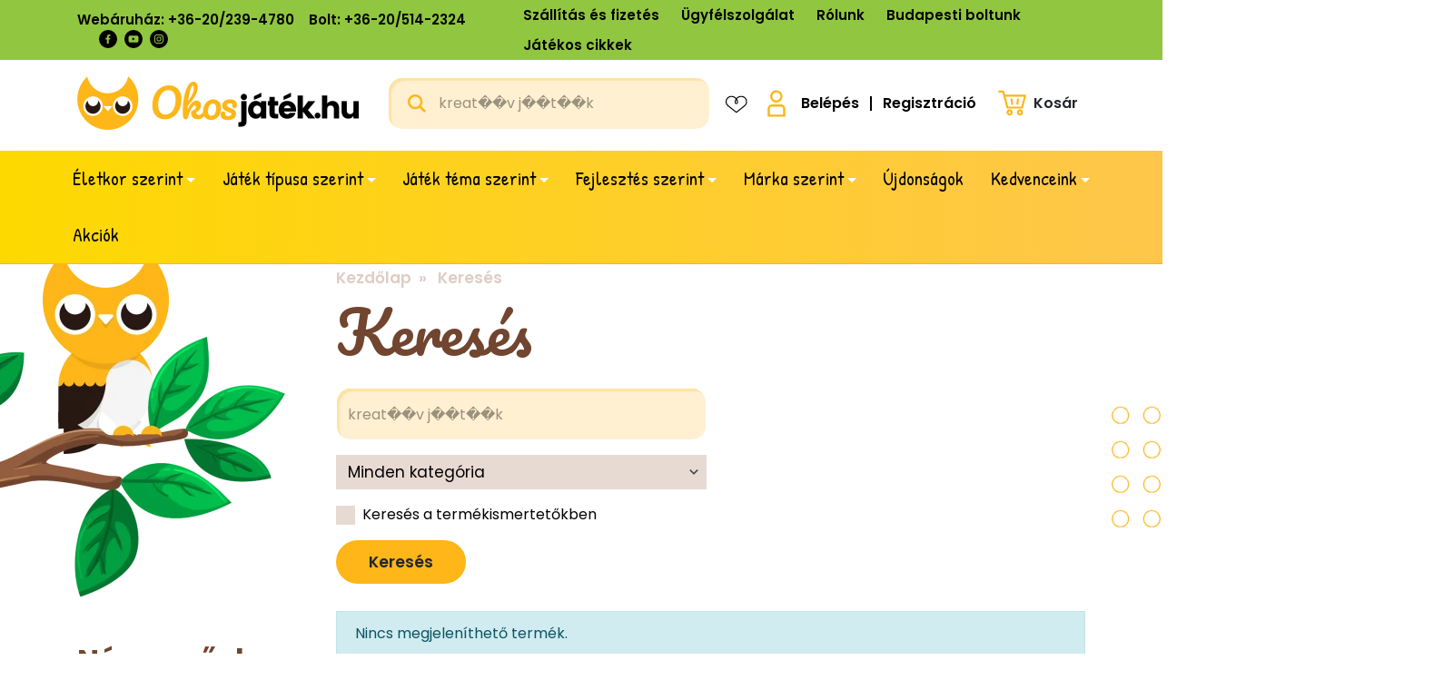

--- FILE ---
content_type: text/html; charset=UTF-8
request_url: https://www.okosjatek.hu/index.php?route=product/list&keyword=kreat%EF%BF%BD%EF%BF%BDv%20j%EF%BF%BD%EF%BF%BDt%EF%BF%BD%EF%BF%BDk
body_size: 43506
content:

<!DOCTYPE html>
<html lang="hu" dir="ltr">
<head>
    <title>Keresés: kreat��v j��t��k</title>
    <meta charset="utf-8">
    <meta name="description" content="Keresés: kreat��v j��t��k - Okosjáték, a te játék webáruházad. Készségfejlesztő játékok, fajátékok, kreatív játékok, társasjátékok széles választéka készleten. Nézz be hozzánk!">
    <meta name="robots" content="noindex, nofollow">
    <link href="https://okosjatek.cdn.shoprenter.hu/custom/okosjatek/image/data/spots/favicon-16x16.png?lastmod=1635570693.1685028474" rel="icon" />
    <link href="https://okosjatek.cdn.shoprenter.hu/custom/okosjatek/image/data/spots/favicon-16x16.png?lastmod=1635570693.1685028474" rel="apple-touch-icon" />
    <base href="https://www.okosjatek.hu:443" />
    <meta name="p:domain_verify" content="960bf8330408c40c2836e5a7772dd581"/> 
<meta name="google-site-verification" content="5_gUOzolQQiwQ1tlW9jbrNNwgt8WAPco8iZP091gNwU" />

    <meta name="viewport" content="width=device-width initial-scale=1, maximum-scale=1, user-scalable=0">
            <link href="https://www.okosjatek.hu/index.php?route=product/list&keyword=kreat��v j��t��k" rel="canonical">
    
          
                <link rel="preconnect" href="https://fonts.googleapis.com">
    <link rel="preconnect" href="https://fonts.gstatic.com" crossorigin>
    <link rel="preconnect" href="https://fonts.googleapis.com">
	<link rel="preconnect" href="https://fonts.gstatic.com" crossorigin>
	<link href="https://fonts.googleapis.com/css2?family=Pacifico&family=Patrick+Hand&family=Poppins:wght@300;400;500;600;700&display=swap" rel="stylesheet">
    <link href="https://cdnjs.cloudflare.com/ajax/libs/fancybox/3.5.7/jquery.fancybox.min.css" rel="stylesheet" />

            <link rel="stylesheet" href="https://okosjatek.cdn.shoprenter.hu/custom/okosjatek/catalog/view/theme/starter_1/style/1726222080.1582880535.1744729315.1754047823.css?v=null.1685028474" media="screen">
        <script>
        window.nonProductQuality = 100;
    </script>
    <script src="//ajax.googleapis.com/ajax/libs/jquery/1.10.2/jquery.min.js"></script>
    <script>window.jQuery || document.write('<script src="https://okosjatek.cdn.shoprenter.hu/catalog/view/javascript/jquery/jquery-1.10.2.min.js?v=1484139539"><\/script>');</script>
    <script src="//cdn.jsdelivr.net/npm/slick-carousel@1.8.1/slick/slick.min.js"></script>

                
        
    
    <!-- Header JavaScript codes -->
            <script src="https://okosjatek.cdn.shoprenter.hu/web/compiled/js/base.js?v=1768907442"></script>
                    <script src="https://okosjatek.cdn.shoprenter.hu/web/compiled/js/countdown.js?v=1768907442"></script>
                    <script src="https://okosjatek.cdn.shoprenter.hu/web/compiled/js/before_starter2_head.js?v=1768907442"></script>
                    <script src="https://okosjatek.cdn.shoprenter.hu/web/compiled/js/before_starter2_productpage.js?v=1768907442"></script>
                    <!-- Header jQuery onLoad scripts -->
    <script>window.countdownFormat='%D:%H:%M:%S';var BASEURL='https://www.okosjatek.hu';Currency={"symbol_left":"","symbol_right":" Ft","decimal_place":0,"decimal_point":",","thousand_point":".","currency":"HUF","value":1};function setAutoHelpTitles(){$('.autohelp[title]').each(function(){if(!$(this).parents('.aurora-scroll-mode').length){$(this).attr('rel',$(this).attr('title'));$(this).removeAttr('title');$(this).qtip({content:{text:$(this).attr('rel')},hide:{fixed:true},position:{corner:{target:'topMiddle',tooltip:'bottomMiddle'},adjust:{screen:true}},style:{border:{color:'#fed800'},background:'#ffffff',width:250}});}});}
$(document).ready(function(){setAutoHelpTitles();});$(window).load(function(){});</script><!--Custom header scripts--><script src="https://tarsasjatekok.com/affiliate/affiliate.min.js"async></script><script type="text/javascript">(function(c,l,a,r,i,t,y){c[a]=c[a]||function(){(c[a].q=c[a].q||[]).push(arguments)};t=l.createElement(r);t.async=1;t.src="https://www.clarity.ms/tag/"+i;y=l.getElementsByTagName(r)[0];y.parentNode.insertBefore(t,y);})(window,document,"clarity","script","qb3v26ey3d");</script><script src="https://okosjatek.cdn.shoprenter.hu/web/compiled/js/vue/manifest.bundle.js?v=1768907440"></script><script>var ShopRenter=ShopRenter||{};ShopRenter.onCartUpdate=function(callable){document.addEventListener('cartChanged',callable)};ShopRenter.onItemAdd=function(callable){document.addEventListener('AddToCart',callable)};ShopRenter.onItemDelete=function(callable){document.addEventListener('deleteCart',callable)};ShopRenter.onSearchResultViewed=function(callable){document.addEventListener('AuroraSearchResultViewed',callable)};ShopRenter.onSubscribedForNewsletter=function(callable){document.addEventListener('AuroraSubscribedForNewsletter',callable)};ShopRenter.onCheckoutInitiated=function(callable){document.addEventListener('AuroraCheckoutInitiated',callable)};ShopRenter.onCheckoutShippingInfoAdded=function(callable){document.addEventListener('AuroraCheckoutShippingInfoAdded',callable)};ShopRenter.onCheckoutPaymentInfoAdded=function(callable){document.addEventListener('AuroraCheckoutPaymentInfoAdded',callable)};ShopRenter.onCheckoutOrderConfirmed=function(callable){document.addEventListener('AuroraCheckoutOrderConfirmed',callable)};ShopRenter.onCheckoutOrderPaid=function(callable){document.addEventListener('AuroraOrderPaid',callable)};ShopRenter.onCheckoutOrderPaidUnsuccessful=function(callable){document.addEventListener('AuroraOrderPaidUnsuccessful',callable)};ShopRenter.onProductPageViewed=function(callable){document.addEventListener('AuroraProductPageViewed',callable)};ShopRenter.onMarketingConsentChanged=function(callable){document.addEventListener('AuroraMarketingConsentChanged',callable)};ShopRenter.onCustomerRegistered=function(callable){document.addEventListener('AuroraCustomerRegistered',callable)};ShopRenter.onCustomerLoggedIn=function(callable){document.addEventListener('AuroraCustomerLoggedIn',callable)};ShopRenter.onCustomerUpdated=function(callable){document.addEventListener('AuroraCustomerUpdated',callable)};ShopRenter.onCartPageViewed=function(callable){document.addEventListener('AuroraCartPageViewed',callable)};ShopRenter.customer={"userId":0,"userClientIP":"18.191.188.158","userGroupId":8,"customerGroupTaxMode":"gross","customerGroupPriceMode":"only_gross","email":"","phoneNumber":"","name":{"firstName":"","lastName":""}};ShopRenter.theme={"name":"Okosjatek2021","family":"starter","parent":""};ShopRenter.shop={"name":"okosjatek","locale":"hu","currency":{"code":"HUF","rate":1},"domain":"okosjatek.myshoprenter.hu"};ShopRenter.page={"route":"product\/list","queryString":"index.php?route=product\/list&amp;keyword=kreat%EF%BF%BD%EF%BF%BDv%20j%EF%BF%BD%EF%BF%BDt%EF%BF%BD%EF%BF%BDk"};ShopRenter.formSubmit=function(form,callback){callback();};let loadedAsyncScriptCount=0;function asyncScriptLoaded(position){loadedAsyncScriptCount++;if(position==='body'){if(document.querySelectorAll('.async-script-tag').length===loadedAsyncScriptCount){if(/complete|interactive|loaded/.test(document.readyState)){document.dispatchEvent(new CustomEvent('asyncScriptsLoaded',{}));}else{document.addEventListener('DOMContentLoaded',()=>{document.dispatchEvent(new CustomEvent('asyncScriptsLoaded',{}));});}}}}</script><script type="text/javascript"async class="async-script-tag"onload="asyncScriptLoaded('header')"src="https://static2.rapidsearch.dev/resultpage.js?shop=okosjatek.shoprenter.hu"></script><script type="text/javascript"async class="async-script-tag"onload="asyncScriptLoaded('header')"src="https://api-one-conv-measure.heureka.group/shoprenter_app/ocm_js?shop_id=36637&domain=arukereso.hu"></script><script type="text/javascript"async class="async-script-tag"onload="asyncScriptLoaded('header')"src="https://onsite.optimonk.com/script.js?account=192075"></script><script type="text/javascript"src="https://okosjatek.cdn.shoprenter.hu/web/compiled/js/vue/customerEventDispatcher.bundle.js?v=1768907440"></script>                
            
            
            
            <!-- Google Tag Manager -->
<script>(function(w,d,s,l,i){w[l]=w[l]||[];w[l].push({'gtm.start':
new Date().getTime(),event:'gtm.js'});var f=d.getElementsByTagName(s)[0],
j=d.createElement(s),dl=l!='dataLayer'?'&l='+l:'';j.async=true;j.src=
'https://www.googletagmanager.com/gtm.js?id='+i+dl;f.parentNode.insertBefore(j,f);
})(window,document,'script','dataLayer','GTM-NSLCLHLN');</script>
<!-- End Google Tag Manager -->
            
            
                <!--Global site tag(gtag.js)--><script async src="https://www.googletagmanager.com/gtag/js?id="></script><script>window.dataLayer=window.dataLayer||[];function gtag(){dataLayer.push(arguments);}
gtag('js',new Date());gtag('config','');</script>                                <script type="text/javascript" src="https://okosjatek.cdn.shoprenter.hu/web/compiled/js/vue/GA4EventSender.bundle.js?v=1768907440"></script>

    
    
</head>
<body id="body" class="page-body product-list-body search-list-body starter_1-body desktop-device-body" role="document">
<script>var bodyComputedStyle=window.getComputedStyle(document.body);ShopRenter.theme.breakpoints={'xs':parseInt(bodyComputedStyle.getPropertyValue('--breakpoint-xs')),'sm':parseInt(bodyComputedStyle.getPropertyValue('--breakpoint-sm')),'md':parseInt(bodyComputedStyle.getPropertyValue('--breakpoint-md')),'lg':parseInt(bodyComputedStyle.getPropertyValue('--breakpoint-lg')),'xl':parseInt(bodyComputedStyle.getPropertyValue('--breakpoint-xl'))}</script><!--Google Tag Manager(noscript)--><noscript><iframe src="https://www.googletagmanager.com/ns.html?id=GTM-NSLCLHLN"
height="0"width="0"style="display:none;visibility:hidden"></iframe></noscript><!--End Google Tag Manager(noscript)--><div id="fb-root"></div><script>(function(d,s,id){var js,fjs=d.getElementsByTagName(s)[0];if(d.getElementById(id))return;js=d.createElement(s);js.id=id;js.src="//connect.facebook.net/hu_HU/sdk/xfbml.customerchat.js#xfbml=1&version=v2.12&autoLogAppEvents=1";fjs.parentNode.insertBefore(js,fjs);}(document,"script","facebook-jssdk"));</script>
                    
                <!-- page-wrap -->

                <div class="page-wrap">
                                                
    <header class="sticky-header">
                    <div class="header-top-line">
                <div class="container">
                    <div class="header-top d-flex">
                        <div class="header-top-left d-flex align-items-center">
                            
                            
							    <div id="section-header_contact" class="section-wrapper ">
    
    <div class="module content-module section-module section-contact header-contact">
    <div class="module-body section-module-body">
        <div class="header-contact-wrapper-box row">
                        <div class="header-contact-line header-contact-tel col-auto">
				<span>Webáruház: </span>
                <a class="px-0" href="tel:+36-20/239-4780">+36-20/239-4780</a>
            </div>
                                    <div class="header-contact-line header-contact-tel col-auto d-none d-lg-inline-block">
				<span>Bolt: </span>
                <a class="px-0" href="tel:+36-20/514-2324">+36-20/514-2324</a>
            </div>
                                        <div class="row no-gutters header-contact-line header-contact-line-social col-auto d-none d-lg-inline-flex">
                                                                        <div class="col-auto header-contact-col">
                                <a target="_blank" href="https://www.facebook.com/Okosjatek" class="px-0">
                                <span class="header-cotanct-icon">
                                    <svg data-name="Layer 1" height="12px" viewbox="0 0 24 24" width="12px" xmlns="http://www.w3.org/2000/svg"><path d="M15.12,5.32H17V2.14A26.11,26.11,0,0,0,14.26,2C11.54,2,9.68,3.66,9.68,6.7V9.32H6.61v3.56H9.68V22h3.68V12.88h3.06l.46-3.56H13.36V7.05C13.36,6,13.64,5.32,15.12,5.32Z" fill="currentColor"></path></svg>
                                </span>
                                </a>
                            </div>
                                                                                                <div class="col-auto header-contact-col">
                                <a target="_blank" href="https://www.youtube.com/user/okosjatek" class="px-0">
                                <span class="header-cotanct-icon">
                                    <svg data-name="Layer 1" height="12px" viewbox="0 0 24 24" width="12px" xmlns="http://www.w3.org/2000/svg"><path d="M23,9.71a8.5,8.5,0,0,0-.91-4.13,2.92,2.92,0,0,0-1.72-1A78.36,78.36,0,0,0,12,4.27a78.45,78.45,0,0,0-8.34.3,2.87,2.87,0,0,0-1.46.74c-.9.83-1,2.25-1.1,3.45a48.29,48.29,0,0,0,0,6.48,9.55,9.55,0,0,0,.3,2,3.14,3.14,0,0,0,.71,1.36,2.86,2.86,0,0,0,1.49.78,45.18,45.18,0,0,0,6.5.33c3.5.05,6.57,0,10.2-.28a2.88,2.88,0,0,0,1.53-.78,2.49,2.49,0,0,0,.61-1,10.58,10.58,0,0,0,.52-3.4C23,13.69,23,10.31,23,9.71ZM9.74,14.85V8.66l5.92,3.11C14,12.69,11.81,13.73,9.74,14.85Z" fill="currentColor"></path></svg>
                                </span>
                                </a>
                            </div>
                                                                                                <div class="col-auto header-contact-col">
                                <a target="_blank" href="https://www.instagram.com/okosjatek/?hl=hu" class="px-0">
                                <span class="header-cotanct-icon">
                                    <svg data-name="Layer 1" height="12px" viewbox="0 0 24 24" width="12px" xmlns="http://www.w3.org/2000/svg"><path d="M17.34,5.46h0a1.2,1.2,0,1,0,1.2,1.2A1.2,1.2,0,0,0,17.34,5.46Zm4.6,2.42a7.59,7.59,0,0,0-.46-2.43,4.94,4.94,0,0,0-1.16-1.77,4.7,4.7,0,0,0-1.77-1.15,7.3,7.3,0,0,0-2.43-.47C15.06,2,14.72,2,12,2s-3.06,0-4.12.06a7.3,7.3,0,0,0-2.43.47A4.78,4.78,0,0,0,3.68,3.68,4.7,4.7,0,0,0,2.53,5.45a7.3,7.3,0,0,0-.47,2.43C2,8.94,2,9.28,2,12s0,3.06.06,4.12a7.3,7.3,0,0,0,.47,2.43,4.7,4.7,0,0,0,1.15,1.77,4.78,4.78,0,0,0,1.77,1.15,7.3,7.3,0,0,0,2.43.47C8.94,22,9.28,22,12,22s3.06,0,4.12-.06a7.3,7.3,0,0,0,2.43-.47,4.7,4.7,0,0,0,1.77-1.15,4.85,4.85,0,0,0,1.16-1.77,7.59,7.59,0,0,0,.46-2.43c0-1.06.06-1.4.06-4.12S22,8.94,21.94,7.88ZM20.14,16a5.61,5.61,0,0,1-.34,1.86,3.06,3.06,0,0,1-.75,1.15,3.19,3.19,0,0,1-1.15.75,5.61,5.61,0,0,1-1.86.34c-1,.05-1.37.06-4,.06s-3,0-4-.06A5.73,5.73,0,0,1,6.1,19.8,3.27,3.27,0,0,1,5,19.05a3,3,0,0,1-.74-1.15A5.54,5.54,0,0,1,3.86,16c0-1-.06-1.37-.06-4s0-3,.06-4A5.54,5.54,0,0,1,4.21,6.1,3,3,0,0,1,5,5,3.14,3.14,0,0,1,6.1,4.2,5.73,5.73,0,0,1,8,3.86c1,0,1.37-.06,4-.06s3,0,4,.06a5.61,5.61,0,0,1,1.86.34A3.06,3.06,0,0,1,19.05,5,3.06,3.06,0,0,1,19.8,6.1,5.61,5.61,0,0,1,20.14,8c.05,1,.06,1.37.06,4S20.19,15,20.14,16ZM12,6.87A5.13,5.13,0,1,0,17.14,12,5.12,5.12,0,0,0,12,6.87Zm0,8.46A3.33,3.33,0,1,1,15.33,12,3.33,3.33,0,0,1,12,15.33Z" fill="currentColor"></path></svg>
                                </span>
                                </a>
                            </div>
                                                            </div>
                    </div>
    </div>
</div>

<style>
	.header-contact-line {
		font-weight: 600;
		padding-left: 8px;
		padding-right: 8px;
	}
	.header-contact-wrapper-box {
		margin-left: -8px;
		margin-right: -8px;
	}
	.header-cotanct-icon {
		display: inline-flex;
    	justify-content: center;
    	align-items: center;
		width: 20px;
		height: 20px;
		border-radius: 100%;
		background: #030000;
		color: var(--global-secondary-color);
		margin: 0 4px;
	}
	
	.header-contact-line-social {
		margin-left: 10px;
	}
	
	@media screen and (min-width: 1199px) {
		.header-contact-line-social {
			margin-left: 20px;
		}
	}
</style>

</div>

                        </div>
                        <div class="header-top-right d-none d-lg-flex ml-auto">
                            <!-- cached -->
    <ul class="nav headermenu-list">
                    <li class="nav-item">
                <a
                    href="https://www.okosjatek.hu/szallitas_es_fizetes"
                    target="_self"
                    class="nav-link"
                    title="Szállítás és fizetés"
                >
                    Szállítás és fizetés
                </a>
                            </li>
                    <li class="nav-item">
                <a
                    href="https://www.okosjatek.hu/egyeb_informaciok_6"
                    target="_self"
                    class="nav-link"
                    title="Ügyfélszolgálat"
                >
                    Ügyfélszolgálat
                </a>
                            </li>
                    <li class="nav-item">
                <a
                    href="https://www.okosjatek.hu/rolunk_4"
                    target="_self"
                    class="nav-link"
                    title="Rólunk"
                >
                    Rólunk
                </a>
                            </li>
                    <li class="nav-item">
                <a
                    href="https://www.okosjatek.hu/logikai_jatekbolt"
                    target="_self"
                    class="nav-link"
                    title="Budapesti boltunk"
                >
                    Budapesti boltunk
                </a>
                            </li>
                    <li class="nav-item">
                <a
                    href="https://www.okosjatek.hu/jatekos_cikkek_2"
                    target="_self"
                    class="nav-link"
                    title="Játékos cikkek"
                >
                    Játékos cikkek
                </a>
                            </li>
            </ul>
    <!-- /cached -->
                        </div>
                    </div>
                </div>
            </div>
			<div class="header-center-line">
                <div class="container">
                    <div class="header-center">
                        <nav class="navbar navbar-expand-lg justify-content-start justify-content-lg-between">
							<div id="js-mobile-navbar" class="mobile-navbar">
								<button id="js-hamburger-icon" class="btn btn-primary btn-hamburger-icon" aria-label="hamburger menu">
									<div class="hamburger-icon position-relative">
										<div class="hamburger-icon-line position-absolute line-1"></div>
										<div class="hamburger-icon-line position-absolute line-2"></div>
										<div class="hamburger-icon-line position-absolute line-3"></div>
									</div>
								</button>
							</div>
                            <!-- cached -->
    <a class="navbar-brand" href="/"><img style="border: 0; max-width: 310px;" src="https://okosjatek.cdn.shoprenter.hu/custom/okosjatek/image/cache/w310h59m00/01_template/logo.png?v=1635526462" title="okosjatek" alt="okosjatek" /></a>
<!-- /cached -->
							
<div class="dropdown search-module d-flex">
    <div class="input-group">
        <input class="form-control disableAutocomplete" type="text" placeholder="kreat��v j��t��k" value=""
               id="filter_keyword" 
               onclick="this.value=(this.value==this.defaultValue)?'':this.value;"/>
        <div class="input-group-append">
            <button class="btn btn-link btn-search" onclick="moduleSearch();" aria-label="search button">
                <svg width="20" height="20" viewBox="0 0 16 16" fill="currentColor" xmlns="https://www.w3.org/2000/svg">
    <path d="M11.7417 10.3275C12.529 9.25236 12.9999 7.93169 12.9999 6.49999C12.9999 2.91602 10.0839 0 6.49996 0C2.91599 0 0 2.91602 0 6.49999C0 10.084 2.91602 13 6.49999 13C7.93169 13 9.25248 12.529 10.3277 11.7416L14.586 15.9999L16 14.5859C16 14.5858 11.7417 10.3275 11.7417 10.3275ZM6.49999 11C4.01854 11 2.00001 8.98143 2.00001 6.49999C2.00001 4.01854 4.01854 2.00001 6.49999 2.00001C8.98143 2.00001 11 4.01854 11 6.49999C11 8.98143 8.9814 11 6.49999 11Z"/>
</svg>

            </button>
        </div>
    </div>

    <input type="hidden" id="filter_description" value="1"/>
    <input type="hidden" id="search_shopname" value="okosjatek"/>
    <div id="results" class="dropdown-menu search-results p-0"></div>
</div>



							<div class="d-none d-lg-flex">
                            	<hx:include src="/_fragment?_path=_format%3Dhtml%26_locale%3Den%26_controller%3Dmodule%252Fwishlist&amp;_hash=yVSJyX67CpRLRvzdC%2FGaUvqM6WbKyKpjA64a9ZmMjzw%3D"></hx:include>
							</div>
							<!-- cached -->
    <ul class="nav login-list">
        			<li class="nav-item-icon">
				<a class="d-lg-none nav-item-icon-link" href="index.php?route=account/login" title="Belépés">
                    <svg xmlns="https://www.w3.org/2000/svg" xml:space="preserve" width="30px" height="30px" version="1.1" viewBox="0 0 30 30" xmlns:xlink="https://www.w3.org/1999/xlink">
 <g id="Layer_x0020_1_">
  <path fill="currentColor" d="M14.81 0.4c1.87,0 3.56,0.76 4.79,1.99 1.24,1.24 2,2.93 2,4.8 0,1.87 -0.76,3.57 -1.99,4.8 -1.23,1.23 -2.93,1.99 -4.8,1.99 -1.88,0 -3.58,-0.76 -4.8,-1.98 -1.23,-1.23 -1.99,-2.93 -1.99,-4.81 0,-1.87 0.76,-3.57 1.99,-4.8 1.23,-1.23 2.93,-1.99 4.8,-1.99zm-4.86 15.61l10.1 0c1.27,0 2.43,0.53 3.27,1.36 0.84,0.84 1.36,2 1.36,3.28l0 8.95 -19.36 0 0 -8.95c0,-1.28 0.52,-2.44 1.36,-3.28 0.84,-0.83 2,-1.36 3.27,-1.36zm10.1 2.37l-10.1 0c-0.62,0 -1.19,0.25 -1.6,0.66 -0.41,0.41 -0.67,0.98 -0.67,1.61l0 6.58 14.64 0 0 -6.58c0,-0.63 -0.26,-1.2 -0.67,-1.61 -0.41,-0.41 -0.98,-0.66 -1.6,-0.66zm-2.11 -14.32c-0.8,-0.8 -1.91,-1.29 -3.13,-1.29 -1.23,0 -2.34,0.49 -3.13,1.29 -0.8,0.8 -1.3,1.91 -1.3,3.13 0,1.23 0.5,2.34 1.3,3.13 0.8,0.8 1.9,1.3 3.13,1.3 1.22,0 2.33,-0.5 3.13,-1.3 0.8,-0.79 1.3,-1.9 1.3,-3.13 0,-1.22 -0.5,-2.33 -1.3,-3.13z"/>
 </g>
</svg>
                </a>
				<span class="d-none d-lg-flex">
					<svg xmlns="https://www.w3.org/2000/svg" xml:space="preserve" width="30px" height="30px" version="1.1" viewBox="0 0 30 30" xmlns:xlink="https://www.w3.org/1999/xlink">
 <g id="Layer_x0020_1_">
  <path fill="currentColor" d="M14.81 0.4c1.87,0 3.56,0.76 4.79,1.99 1.24,1.24 2,2.93 2,4.8 0,1.87 -0.76,3.57 -1.99,4.8 -1.23,1.23 -2.93,1.99 -4.8,1.99 -1.88,0 -3.58,-0.76 -4.8,-1.98 -1.23,-1.23 -1.99,-2.93 -1.99,-4.81 0,-1.87 0.76,-3.57 1.99,-4.8 1.23,-1.23 2.93,-1.99 4.8,-1.99zm-4.86 15.61l10.1 0c1.27,0 2.43,0.53 3.27,1.36 0.84,0.84 1.36,2 1.36,3.28l0 8.95 -19.36 0 0 -8.95c0,-1.28 0.52,-2.44 1.36,-3.28 0.84,-0.83 2,-1.36 3.27,-1.36zm10.1 2.37l-10.1 0c-0.62,0 -1.19,0.25 -1.6,0.66 -0.41,0.41 -0.67,0.98 -0.67,1.61l0 6.58 14.64 0 0 -6.58c0,-0.63 -0.26,-1.2 -0.67,-1.61 -0.41,-0.41 -0.98,-0.66 -1.6,-0.66zm-2.11 -14.32c-0.8,-0.8 -1.91,-1.29 -3.13,-1.29 -1.23,0 -2.34,0.49 -3.13,1.29 -0.8,0.8 -1.3,1.91 -1.3,3.13 0,1.23 0.5,2.34 1.3,3.13 0.8,0.8 1.9,1.3 3.13,1.3 1.22,0 2.33,-0.5 3.13,-1.3 0.8,-0.79 1.3,-1.9 1.3,-3.13 0,-1.22 -0.5,-2.33 -1.3,-3.13z"/>
 </g>
</svg>
				</span>
			</li>
            <li class="nav-item d-none d-lg-flex">
                <a class="nav-link" href="index.php?route=account/login" title="Belépés">
                    Belépés
                </a>
            </li>
			<li class="nav-item-separator d-none d-lg-flex"></li>
            <li class="nav-item d-none d-lg-flex">
                <a class="nav-link" href="index.php?route=account/create" title="Regisztráció">
                    Regisztráció
                </a>
            </li>
            </ul>
<!-- /cached -->
                            <div id="js-cart">
                                <hx:include src="/_fragment?_path=_format%3Dhtml%26_locale%3Den%26_controller%3Dmodule%252Fcart&amp;_hash=q0WsK%2F1Qm96coYBy9zKxXyfB7P%2FU%2BAdtYlBNCZBtDr8%3D"></hx:include>
                            </div>
                        </nav>
                    </div>
                </div>
            </div>
            <div class="header-bottom-line">
                <div class="container">
                    <div class="header-bottom">
                        <nav class="navbar navbar-expand-lg justify-content-between">
							                            	


                    
            <div id="module_category_wrapper" class="module-category-wrapper">
    
    <div id="category" class="module content-module header-position category-module" >
                <div class="module-body">
                        <div id="category-nav">
            	
	


<ul class="nav nav-pills category category-menu sf-menu sf-horizontal cached">
    <li id="cat_74" class="nav-item item category-list module-list parent even dropDownParent align-0">
			<a href="https://www.okosjatek.hu/jatek-webshop" class="nav-link">
			Életkor szerint
		</a>
		<div class="children js-subtree-dropdown subtree-dropdown">
			<div style="width: 210px; height: 350px" class="subtree-dropdown-inner p-3">
				<div class="row">
	<div class="col-12 my-2"><a class="font-weight-bold" href="/jatek_webaruhaz/jatekok_honapos_babaknak">0 - 12 hónaposoknak</a>
	</div>
	<div class="col-12 my-2"><a class="font-weight-bold mb-2" href="/jatek_webaruhaz/jatek_1_eves_kortol">1 - 2 éveseknek</a>
	</div>
	<div class="col-12 my-2"><a class="font-weight-bold mb-2" href="/jatek_webaruhaz/jatek_2_eves_kortol">2 - 3 éveseknek</a>
	</div>
	<div class="col-12 my-2"><a class="font-weight-bold mb-2" href="/jatek_webaruhaz/jatek_3_eves_kortol">3 - 5 éveseknek</a>
	</div>
	<div class="col-12 my-2"><a class="font-weight-bold" href="/jatek_webaruhaz/jatekok_5_eves_kortol">5 - 8 éveseknek</a>
	</div>
	<div class="col-12 my-2"><a class="font-weight-bold" href="/jatek_webaruhaz/jatekok_8_eves_kortol">8 - 99 éveseknek</a>
	</div>
	<div class="col-12 my-2"><a class="font-weight-bold" href="/jatek_webaruhaz/felnott_tarsasjatek">+12 éveseknek</a>
	</div>
	<div class="col-12 my-2"><a class="font-weight-bold" href="/jatek_webaruhaz/jatekok-orokifjaknak">Örökifjaknak</a>
	</div>
</div>
			</div>
		</div>
	</li><li id="cat_230" class="nav-item item category-list module-list parent odd dropDownParent align-0">
			<a href="https://www.okosjatek.hu/webaruhaz" class="nav-link">
			Játék típusa szerint
		</a>
		<div class="children js-subtree-dropdown subtree-dropdown">
			<div style="width: 210px; height: 350px" class="subtree-dropdown-inner p-3">
				<div class="row">
	<div class="col-12 my-2"><a class="font-weight-bold" href="/tarsasjatek">Társasjátékok</a>
	</div>
	<div class="col-12 my-2"><a class="font-weight-bold" href="/keszsegfejleszto-jatekok">Készségfejlesztő játékok</a>
	</div>
	<div class="col-12 my-2"><a class="font-weight-bold" href="/logikai_jatek">Logikai játékok</a>
	</div>
	<div class="col-12 my-2"><a class="font-weight-bold" href="/fa_jatekok">Fajátékok</a>
	</div>
	<div class="col-12 my-2"><a class="font-weight-bold" href="/epito_jatek">Építő játékok</a>
	</div>
	<div class="col-12 my-2"><a class="font-weight-bold" href="/mozgasfejleszto_sport_jatek_87">Sport és mozgásos</a>
	</div>
	<div class="col-12"><a class="btn btn-primary btn-sm mt-2" href="/webaruhaz">Összes játéktípus</a>
	</div>
</div>
			</div>
		</div>
	</li><li id="cat_133" class="nav-item item category-list module-list parent even dropDownParent align-0">
			<a href="https://www.okosjatek.hu/gyerekjatekok-ajandek-otletek" class="nav-link">
			Játék téma szerint
		</a>
		<div class="children js-subtree-dropdown subtree-dropdown">
			<div style="width: 210px; height: 330px" class="subtree-dropdown-inner p-3">
				<div class="row">
	<div class="col-12 my-2"><a class="font-weight-bold" href="/gyerekjatekok_ajandek_otletek/allatos_jatekok">Állatos</a>
	</div>
	<div class="col-12 my-2"><a class="font-weight-bold" href="/gyerekjatekok_ajandek_otletek/lovas_jatekok_lovas_tarsasjatekok">Lovas</a>
	</div>
	<div class="col-12 my-2"><a class="font-weight-bold" href="/gyerekjatekok_ajandek_otletek/dinos_jatekok">Dínós</a>
	</div>
	<div class="col-12 my-2"><a class="font-weight-bold" href="/gyerekjatekok_ajandek_otletek/autos_jatekok">Autós</a>
	</div>
	<div class="col-12 my-2"><a class="font-weight-bold" href="/gyerekjatekok_ajandek_otletek/vicces_jatekok_vicces_tarsasjatekok">Vicces</a>
	</div>
	<div class="col-12 my-2"><a class="font-weight-bold" href="/gyerekjatekok_ajandek_otletek/retro_jatekok">Retro</a>
	</div>
	<div class="col-12"><a class="btn btn-primary btn-sm mt-2" href="/gyerekjatekok_ajandek_otletek">Összes téma</a>
	</div>
</div>
			</div>
		</div>
	</li><li id="cat_94" class="nav-item item category-list module-list parent odd dropDownParent align-0">
			<a href="https://www.okosjatek.hu/fejlesztos-jatekok" class="nav-link">
			Fejlesztés szerint
		</a>
		<div class="children js-subtree-dropdown subtree-dropdown">
			<div style="width: 210px; height: 410px" class="subtree-dropdown-inner p-3">
				<div class="row">
	<div class="col-12 my-2"><a class="font-weight-bold" href="/fejlesztos_jatekok/finommotorika_fejlesztese">Finommotorika</a>
	</div>
	<div class="col-12 my-2"><a class="font-weight-bold" href="/fejlesztos_jatekok/figyelem_fejlesztese">Figyelem</a>
	</div>
	<div class="col-12 my-2"><a class="font-weight-bold" href="/fejlesztos_jatekok/beszedfejleszto_jatekok">Beszéd</a>
	</div>
	<div class="col-12 my-2"><a class="font-weight-bold" href="/fejlesztos_jatekok/iraskeszseg_irasgyakorlas">Írás</a>
	</div>
	<div class="col-12 my-2"><a class="font-weight-bold" href="/fejlesztos_jatekok/szovegertes_olvasas">Olvasás</a>
	</div>
	<div class="col-12 my-2"><a class="font-weight-bold" href="/fejlesztos_jatekok/matematikai_jatekok">Számolás</a>
	</div>
	<div class="col-12 my-2"><a class="font-weight-bold" href="/fejlesztos_jatekok/mozgasfejleszto_jatekok">Mozgás</a>
	</div>
	<div class="col-12 my-2"><a class="font-weight-bold" href="/fejlesztos_jatekok/sni_sajatos_nevelesi_igenyu_gyerekek_fejlesztese">Sni</a>
	</div>
	<div class="col-12"><a class="btn btn-primary btn-sm mt-2" href="/fejlesztos_jatekok">Összes készség</a>
	</div>
</div>
			</div>
		</div>
	</li><li id="cat_268" class="nav-item item category-list module-list even dropDownParent align-2">
			<a href="https://www.okosjatek.hu/marka_szerint_268" class="nav-link">
			Márka szerint
		</a>
		<div class="children js-subtree-dropdown subtree-dropdown">
			<div style="width: 850px; height: 410px" class="subtree-dropdown-inner p-3">
				<div class="row">
	<div class="subcategory_item col-2 my-3"><a class="img-thumbnail-link" href="/smart_games" title="Smart Games">
		<img alt="Smart Games" class="img-thumbnail" src="https://okosjatek.cdn.shoprenter.hu/custom/okosjatek/image/cache/w0h0q100np1/m%C3%A1rka/smartgames.jpg?v=1751015184" style="margin-bottom: 3px;" title="Smart Games" /> </a><br />
		<a href="/smart_games">Smart Games</a>
	</div>
	<div class="subcategory_item col-2 my-3"><a class="img-thumbnail-link" href="/thinkfun" title="ThinkFun">
		<img alt="ThinkFun" class="img-thumbnail" src="https://okosjatek.cdn.shoprenter.hu/custom/okosjatek/image/cache/w0h0q100np1/m%C3%A1rka/thinkfun.jpg?v=1751015184" style="margin-bottom: 3px;" title="ThinkFun" /> </a><br />
		<a href="/thinkfun">ThinkFun</a>
	</div>
	<div class="subcategory_item col-2 my-3"><a class="img-thumbnail-link" href="/luk_bambino_jatekok" title="LÜK Bambino">
		<img alt="LÜK Bambino" class="img-thumbnail" src="https://okosjatek.cdn.shoprenter.hu/custom/okosjatek/image/cache/w0h0q100np1/m%C3%A1rka/lukbambino.jpg?v=1751015184" style="margin-bottom: 3px;" title="LÜK Bambino" /> </a><br />
		<a href="/luk_bambino_jatekok">LÜK Bambino</a>
	</div>
	<div class="subcategory_item col-2 my-3"><a class="img-thumbnail-link" href="/luk_mini_jatekok" title="Mini LÜK">
		<img alt="Mini LÜK" class="img-thumbnail" src="https://okosjatek.cdn.shoprenter.hu/custom/okosjatek/image/cache/w0h0q100np1/m%C3%A1rka/miniluek-logo.jpg?v=1751015184" style="margin-bottom: 3px;" title="Mini LÜK" /> </a><br />
		<a href="/luk_mini_jatekok">Mini LÜK</a>
	</div>
	<div class="subcategory_item col-2 my-3"><a class="img-thumbnail-link" href="/Clementoni" title="Clementoni">
		<img alt="Clementoni" class="img-thumbnail" src="/custom/okosjatek/image/cache/w0h0q100np1/Gyártók/Clementoni2.jpg" style="margin-bottom: 3px;" title="Clementoni" /> </a><br />
		<a href="/luk_24db_jatekok">Clementoni</a>
	</div>
	<div class="subcategory_item col-2 my-3"><a class="img-thumbnail-link" href="https://www.okosjatek.hu/fisher_price" title="Fisher Price">
		<img alt="Fisher Price" class="img-thumbnail" src="https://okosjatek.cdn.shoprenter.hu/custom/okosjatek/image/cache/w125h125q100np1/m%C3%A1rka/Fisher-Price_logo.png?v=1751015184" style="margin-bottom: 3px; width: 125px; height: 125px;" title="Fisher Price" /> </a><br />
		<a href="https://www.okosjatek.hu/fisher_price">Fisher-price</a>
	</div>
	<div class="subcategory_item col-2 my-3"><a class="img-thumbnail-link" href="/keller_mayer" title="Keller&Mayer">
		<img alt="Keller&Mayer" class="img-thumbnail" src="https://okosjatek.cdn.shoprenter.hu/custom/okosjatek/image/cache/w0h0q100np1/m%C3%A1rka/keler%20mayer.jpg?v=1751015184" style="margin-bottom: 3px;" title="Keller&Mayer" /> </a><br />
		<a href="/keller_mayer">Keller&Mayer</a>
	</div>
	<div class="subcategory_item col-2 my-3"><a class="img-thumbnail-link" href="/djeco" title="Djeco">
		<img alt="Djeco" class="img-thumbnail" src="https://okosjatek.cdn.shoprenter.hu/custom/okosjatek/image/cache/w0h0q100np1/m%C3%A1rka/djeco_logo.jpg?v=1751015184" style="margin-bottom: 3px;" title="Djeco" /> </a><br />
		<a href="/djeco">Djeco</a>
	</div>
	<div class="subcategory_item col-2 my-3"><a class="img-thumbnail-link" href="/logico_piccolo_jatek_keret_feladatlapok" title="Logico Piccolo">
		<img alt="Logico Piccolo" class="img-thumbnail" src="https://okosjatek.cdn.shoprenter.hu/custom/okosjatek/image/cache/w0h0q100np1/m%C3%A1rka/Logico%20Piccolo%20keret%20%C3%A9s%20feladatlapok%20feladatcsomagok%20iskol%C3%A1soknak%20iskol%C3%A1s%20kisiskol%C3%A1s%20gyerekeknek.jpg?v=1751015184" style="margin-bottom: 3px;" title="Logico Piccolo" /> </a><br />
		<a href="/logico_piccolo_jatek_keret_feladatlapok">Logico Piccolo</a>
	</div>
	<div class="subcategory_item col-2 my-3"><a class="img-thumbnail-link" href="/logico_primo_keret_es_feladatok" title="Logico Primo">
		<img alt="Logico Primo" class="img-thumbnail" src="https://okosjatek.cdn.shoprenter.hu/custom/okosjatek/image/cache/w0h0q100np1/m%C3%A1rka/Logico%20Primo%20keret%20%C3%A9s%20feladatok%20feladatcsomagok%20ovisoknak%20%C3%B3vod%C3%A1s%20gyerekeknek%20kreat%C3%ADv%20fejleszt%C5%91%20j%C3%A1t%C3%A9k%20k%C3%A9szs%C3%A9gfejleszt%C5%91%20k%C3%A9pess%C3%A9gfejleszt%C5%91%20j%C3%A1t%C3%A9k%203%204%205%20%C3%A9ves%20gyerekeknek.jpg?v=1751015184" style="margin-bottom: 3px;" title="Logico Primo" /> </a><br />
		<a href="/logico_primo_keret_es_feladatok">Logico Primo</a>
	</div>
	<div class="subcategory_item col-2 my-3"><a class="img-thumbnail-link" href="/lego" title="Lego">
		<img alt="Lego" class="img-thumbnail" src="https://okosjatek.cdn.shoprenter.hu/custom/okosjatek/image/cache/w0h0q100np1/m%C3%A1rka/lego_logo.png?v=1751015184" style="margin-bottom: 3px;" title="Lego" /> </a><br />
		<a href="/lego">Lego</a>
	</div>
	<div class="subcategory_item col-2 my-3"><a class="img-thumbnail-link" href="/goki" title="Goki fajátékok">
		<img alt="Goki fajátékok" class="img-thumbnail" src="https://okosjatek.cdn.shoprenter.hu/custom/okosjatek/image/cache/w0h0q100np1/m%C3%A1rka/Goki%20faj%C3%A1t%C3%A9kok%20gyerekeknek%20faj%C3%A1t%C3%A9k%20bolt%20faj%C3%A1t%C3%A9kok%20boltja.jpg?v=1751015184" style="margin-bottom: 3px;" title="Goki fajátékok" /> </a><br />
		<a href="/goki">Goki fajátékok</a>
	</div>
	<div class="subcategory_item col-2 my-3"><a class="img-thumbnail-link" href="/brainbox" title="Brainbox">
		<img alt="Brainbox" class="img-thumbnail" src="https://okosjatek.cdn.shoprenter.hu/custom/okosjatek/image/cache/w0h0q100np1/m%C3%A1rka/brainbox-logo.png?v=1751015184" style="margin-bottom: 3px; display: block; margin-left: auto; margin-right: auto;" title="Brainbox" /> </a><br />
		<a href="/brainbox">Brainbox</a>
	</div>
	<div class="subcategory_item col-2 my-3"><a class="img-thumbnail-link" href="/little-dutch" title="Learning Resources">
		<img alt="Little -Dutch" class="img-thumbnail" src="https://okosjatek.cdn.shoprenter.hu/custom/okosjatek/image/cache/w0h0q100np1/m%C3%A1rka/little_dutch_logo.jpg?v=1751015184" style="margin-bottom: 3px; width: 115px; height: 115px;" title="Little Dutch" /> </a><br />
		<a href="https://www.okosjatek.hu/little-dutch">Little Dutch</a>
	</div>
	<div class="subcategory_item col-2 my-3"><a class="img-thumbnail-link" href="/melissa_doug" title="Melissa  & Doug">
		<img alt="Melissa  & Doug" class="img-thumbnail" src="https://okosjatek.cdn.shoprenter.hu/custom/okosjatek/image/cache/w0h0q100np1/m%C3%A1rka/MelissaDoug_Logo.jpg?v=1751015184" style="margin-bottom: 3px;" title="Melissa  & Doug" /> </a><br />
		<a href="/melissa_doug">Melissa & Doug</a>
	</div>
	<div class="subcategory_item col-2 my-3"><a class="img-thumbnail-link" href="/sztorikocka" title="Sztorikocka, story cubes">
		<img alt="Sztorikocka, story cubes" class="img-thumbnail" src="https://okosjatek.cdn.shoprenter.hu/custom/okosjatek/image/cache/w0h0q100np1/m%C3%A1rka/sztorikocka.jpg?v=1751015184" style="margin-bottom: 3px;" title="Sztorikocka, story cubes" /> </a><br />
		<a href="/sztorikocka">Sztorikocka</a>
	</div>
	<div class="subcategory_item col-2 my-3"><a class="img-thumbnail-link" href="/dixit" title="Dixit">
		<img alt="Dixit" class="img-thumbnail" src="https://okosjatek.cdn.shoprenter.hu/custom/okosjatek/image/cache/w0h0q100np1/m%C3%A1rka/Dixit.jpg?v=1751015184" style="margin-bottom: 3px;" title="Dixit" /> </a><br />
		<a href="/dixit">Dixit</a>
	</div>
	<div class="subcategory_item col-2 my-3"><a class="img-thumbnail-link" href="/index.php?route=product/manufacturers" title="Összes márka">
		<img alt="Összes márka" class="img-thumbnail" src="https://okosjatek.cdn.shoprenter.hu/custom/okosjatek/image/cache/w0h0q100np1/-%20template%20-/osszes_marka.jpg?v=1751015184" style="margin-bottom: 3px;" title="Összes márka" /></a><br />
		<a href="/index.php?route=product/manufacturers">Összes márka</a>
	</div>
</div>
			</div>
		</div>
	</li><li id="cat_86" class="nav-item item category-list module-list odd">
    <a href="https://www.okosjatek.hu/uj-jatekok" class="nav-link">
        Újdonságok
    </a>
			    </li><li id="cat_85" class="nav-item item category-list module-list parent even dropDownParent align-2">
			<a href="https://www.okosjatek.hu/legjobb-jatekok" class="nav-link">
			Kedvenceink
		</a>
		<div class="children js-subtree-dropdown subtree-dropdown">
			<div style="width: 300px; height: 450px" class="subtree-dropdown-inner p-3">
				<div class="row">
	<div class="col-12 my-2"><a class="font-weight-bold" href="/top_jatekok_legjobb_gyerek_jatekok/legkeresettebb_jatekok">TOP100 Legkeresettebb, legkedveltebb játékok</a>
	</div>
	<div class="col-12 my-2"><a class="font-weight-bold mb-2" href="/top_jatekok_legjobb_gyerek_jatekok/jatekok_gyerekeknek">Legjobb játékok gyerekeknek</a>
	</div>
	<div class="col-12 my-2"><a class="font-weight-bold mb-2" href="/top_jatekok_legjobb_gyerek_jatekok/legjobb_jatekok_nagyobbaknak">Legjobb játékok nagyobbaknak</a>
	</div>
	<div class="col-12 my-2"><a class="font-weight-bold mb-2" href="/top_jatekok_legjobb_gyerek_jatekok/dijnyertes_tarsasjatekok">Díjnyertes gyerekjátékok, felnőtt társasjátékok</a>
	</div>
	<div class="col-12 my-2"><a class="font-weight-bold" href="/top_jatekok_legjobb_gyerek_jatekok/legjobb_tarsasjatekok">Legjobb társasjátékok</a>
	</div>
	<div class="col-12 my-2"><a class="font-weight-bold" href="/legjobb-jatekok/aktualis">Aktuális ajánlatunk</a>
	</div>
</div>
			</div>
		</div>
	</li><li id="cat_269" class="nav-item item category-list module-list odd">
    <a href="https://www.okosjatek.hu/akciok_269" class="nav-link">
        Akciók
    </a>
			    </li>
</ul>
<script>$(function(){$("ul.category").superfish({animation:{opacity:'show'},popUpSelector:"ul.category,ul.children,.js-subtree-dropdown",delay:400,speed:'normal',hoverClass:'js-sf-hover'});});</script>        </div>
            </div>
                                </div>
    
            </div>
    
							                        </nav>
                    </div>
                </div>
            </div>
            </header>

			

<script src="https://cdnjs.cloudflare.com/ajax/libs/jQuery.mmenu/8.5.8/mmenu.min.js"></script>
<link rel="stylesheet" href="https://cdnjs.cloudflare.com/ajax/libs/jQuery.mmenu/8.5.8/mmenu.min.css"/>
<script>
    $.ajax({
        type: 'GET',
        url: '/cart.json',
        success: function(res) {
			$('.js-mobile-cart-count').html(res.itemCount);
        },
        error: function (request) {
            console.log(request.responseText);
        }
    });

    ShopRenter.onCartUpdate(function(event) {
        var cartItemCount = 0;
        event.detail.products.forEach(function(product){
            cartItemCount += product.quantity;
        });
        $('.js-mobile-cart-count').html(cartItemCount);
    });

	
    document.addEventListener(
        "DOMContentLoaded", () => {
			 
            //Mmenu initialize
		
            const menu = new Mmenu("#js-mobile-nav", {
				slidingSubmenus: true,
				navbar: {
					title: ""
				},
				"counters": true,
				"extensions": [
					"fullscreen",
					"theme-black",
					"pagedim-black",
					"position-front"
				]
			});
			const api = menu.API;

            //Hamburger menu click event
            document.querySelector("#js-hamburger-icon").addEventListener(
                "click", (evnt) => {
                    evnt.preventDefault();
                    api.open();
                }
            );
			
			document.querySelector(".js-close-menu").addEventListener(
				"click", (evnt) => {
					evnt.preventDefault();
					api.close();
				}
			);

            //Auto hiding Navbar on scroll down
            var c;
            var currentScrollTop = 0;
            var $navbar = $('#js-mobile-navbar');

            $(window).scroll(function () {
                var a = $(window).scrollTop();
                var b = $navbar.height();

                currentScrollTop = a;

                if (c < currentScrollTop && a > b + b) {
                    $navbar.addClass("js-scroll-up");
                } else if (c > currentScrollTop && !(a <= b)) {
                    $navbar.removeClass("js-scroll-up");
                }
                c = currentScrollTop;
            });
        }
    );
</script>
<style>
    #js-mobile-nav.mm-menu_opened {
        display: block !important;
    }
    .mm-menu {
        --mm-color-background: #212121;
        --mm-color-border: #474747;
        --mm-listitem-size: 40px;
        --mm-color-button: #919191;
        --mm-color-text-dimmed:#fff;
    }

    .mm-counter {
        width: 10px;
    }
</style>

<div id="js-mobile-nav" style="display: none;">
    <ul>
                    <li class="align-items-center px-3 py-2 mobile-welcome-box">
                <span class="mobile-login-icon d-flex align-items-center justify-content-center p-2">
                    <svg xmlns="https://www.w3.org/2000/svg" xml:space="preserve" width="30px" height="30px" version="1.1" viewBox="0 0 30 30" xmlns:xlink="https://www.w3.org/1999/xlink">
 <g id="Layer_x0020_1_">
  <path fill="currentColor" d="M14.81 0.4c1.87,0 3.56,0.76 4.79,1.99 1.24,1.24 2,2.93 2,4.8 0,1.87 -0.76,3.57 -1.99,4.8 -1.23,1.23 -2.93,1.99 -4.8,1.99 -1.88,0 -3.58,-0.76 -4.8,-1.98 -1.23,-1.23 -1.99,-2.93 -1.99,-4.81 0,-1.87 0.76,-3.57 1.99,-4.8 1.23,-1.23 2.93,-1.99 4.8,-1.99zm-4.86 15.61l10.1 0c1.27,0 2.43,0.53 3.27,1.36 0.84,0.84 1.36,2 1.36,3.28l0 8.95 -19.36 0 0 -8.95c0,-1.28 0.52,-2.44 1.36,-3.28 0.84,-0.83 2,-1.36 3.27,-1.36zm10.1 2.37l-10.1 0c-0.62,0 -1.19,0.25 -1.6,0.66 -0.41,0.41 -0.67,0.98 -0.67,1.61l0 6.58 14.64 0 0 -6.58c0,-0.63 -0.26,-1.2 -0.67,-1.61 -0.41,-0.41 -0.98,-0.66 -1.6,-0.66zm-2.11 -14.32c-0.8,-0.8 -1.91,-1.29 -3.13,-1.29 -1.23,0 -2.34,0.49 -3.13,1.29 -0.8,0.8 -1.3,1.91 -1.3,3.13 0,1.23 0.5,2.34 1.3,3.13 0.8,0.8 1.9,1.3 3.13,1.3 1.22,0 2.33,-0.5 3.13,-1.3 0.8,-0.79 1.3,-1.9 1.3,-3.13 0,-1.22 -0.5,-2.33 -1.3,-3.13z"/>
 </g>
</svg>
                </span>
                <span class="pt-0 pb-0">
                    Üdvözöljük
                </span>
            </li>
			<span class="close-menu-button-wrapper d-flex justify-content-start align-items-center">
                <a class="js-close-menu" href="#">
                    <div class="btn d-flex-center">
                        <svg width="20" height="19" viewBox="0 0 20 19" fill="currentColor" xmlns="https://www.w3.org/2000/svg">
    <path d="M0.562455 1.44042L17.6102 18.4881C17.9778 18.8558 18.5333 18.9021 18.8444 18.591C19.1555 18.2798 19.1092 17.7244 18.7415 17.3568L1.69383 0.30905C1.32613 -0.0586452 0.77073 -0.104929 0.459603 0.206198C0.148476 0.517325 0.194759 1.07273 0.562455 1.44042Z" />
    <path d="M18.4881 1.44042L1.44042 18.4881C1.07273 18.8558 0.517325 18.9021 0.206198 18.591C-0.104929 18.2798 -0.0586457 17.7244 0.30905 17.3568L17.3568 0.30905C17.7244 -0.0586452 18.2798 -0.104929 18.591 0.206198C18.9021 0.517325 18.8558 1.07273 18.4881 1.44042Z" />
</svg>
                    </div>
                </a>
            </span>
                            <li class="mobile-login-buttons">
                    <span class="mobile-login-buttons-row d-flex justify-content-between">
                        <span class="w-50">
                            <a href="index.php?route=account/login" class="btn btn-primary btn-sm btn-block">Belépés</a>
                        </span>
                        <span class="w-50">
                            <a href="index.php?route=account/create" class="btn btn-primary btn-sm btn-block">Regisztráció</a>
                        </span>
                    </span>
                </li>
                            <li>
    <a href="https://www.okosjatek.hu/jatek-webshop">
        Életkor szerint
    </a>
            <ul><li>
    <a href="https://www.okosjatek.hu/jatek-webshop/jatekok-honapos-babaknak">
        0 - 12 hónaposoknak
    </a>
            <ul><li>
    <a href="https://www.okosjatek.hu/jatek-webshop/jatekok-honapos-babaknak/ujszulott-jatekok">
        Újszülött játékok
    </a>
    </li><li>
    <a href="https://www.okosjatek.hu/jatek-webshop/jatekok-honapos-babaknak/3-honapos-baba-jatekok">
        3 - 5 hónapos baba játékok
    </a>
    </li><li>
    <a href="https://www.okosjatek.hu/jatek-webshop/jatekok-honapos-babaknak/6-honapos-baba-jatek">
        6 - 7 hónapos baba játékok
    </a>
    </li><li>
    <a href="https://www.okosjatek.hu/jatek-webshop/jatekok-honapos-babaknak/8-honapos-baba-jatekok">
        8 - 11 hónapos baba játékok
    </a>
    </li><li>
    <a href="https://www.okosjatek.hu/jatek-webshop/jatekok-honapos-babaknak/baba-csorgo-jatekok-765">
        Baba csörgő játékok
    </a>
    </li><li>
    <a href="https://www.okosjatek.hu/jatek-webshop/jatekok-honapos-babaknak/babakonyv">
        Babakönyv
    </a>
    </li><li>
    <a href="https://www.okosjatek.hu/jatek-webshop/jatekok-honapos-babaknak/szundikendok-alvokak-rongyik">
        Szundikendők, alvókák, rongyik, nyunyókák
    </a>
    </li><li>
    <a href="https://www.okosjatek.hu/jatek-webshop/jatekok-honapos-babaknak/kontrasztos-jatekok">
        Kontrasztos játékok
    </a>
    </li><li>
    <a href="https://www.okosjatek.hu/jatek-webshop/jatekok-honapos-babaknak/ragoka-es-ragokas-jatekok-782">
        Rágóka és rágókás játékok
    </a>
    </li><li>
    <a href="https://www.okosjatek.hu/jatek-webshop/jatekok-honapos-babaknak/little-dutch-jatekok-babaknak-788">
        Little dutch játékok babáknak
    </a>
    </li></ul>
    </li><li>
    <a href="https://www.okosjatek.hu/jatek-webshop/jatek-1-eveseknek">
        1 - 2 éveseknek
    </a>
            <ul><li>
    <a href="https://www.okosjatek.hu/jatek-webshop/jatek-1-eveseknek/1-eves-szulinapra">
        1 éves szülinapra kedvencek
    </a>
    </li><li>
    <a href="https://www.okosjatek.hu/jatek-webshop/jatek-1-eveseknek/ajandek-1-eves-kislanynak">
        Ajándék 1 - 2 éves kislánynak
    </a>
    </li><li>
    <a href="https://www.okosjatek.hu/jatek-webshop/jatek-1-eveseknek/jatekok-1-eves-fiunak">
        Játékok 1 - 2 éves fiúnak
    </a>
    </li><li>
    <a href="https://www.okosjatek.hu/jatek-webshop/jatek-1-eveseknek/formabedobo">
        Formabedobó játékok
    </a>
    </li><li>
    <a href="https://www.okosjatek.hu/jatek-webshop/jatek-1-eveseknek/interaktiv-babajatekok">
        Interaktív babajáték
    </a>
    </li></ul>
    </li><li>
    <a href="https://www.okosjatek.hu/jatek-webshop/jatek-2-3-eveseknek">
        2 - 3 éveseknek
    </a>
            <ul><li>
    <a href="https://www.okosjatek.hu/jatek-webshop/jatek-2-3-eveseknek/kedvencek">
        Kedvencek
    </a>
    </li><li>
    <a href="https://www.okosjatek.hu/jatek-webshop/jatek-2-3-eveseknek/jatekok-2-3-eves-lanyoknak">
        Kislánynak
    </a>
    </li><li>
    <a href="https://www.okosjatek.hu/jatek-webshop/jatek-2-3-eveseknek/jatekok-2-3-eves-fiunak">
        Fiúnak
    </a>
    </li><li>
    <a href="https://www.okosjatek.hu/jatek-webshop/jatek-2-3-eveseknek/fejleszto-jatekok-2-eveseknek">
        Fejlesztő játékok 2 éveseknek
    </a>
    </li><li>
    <a href="https://www.okosjatek.hu/jatek-webshop/jatek-2-3-eveseknek/kirakok-puzzlek-2-eveseknek">
        Kirakók-puzzle-képpárosítók
    </a>
    </li><li>
    <a href="https://www.okosjatek.hu/jatek-webshop/jatek-2-3-eveseknek/jatekok-fabol">
        Játékok fából kicsiknek
    </a>
    </li><li>
    <a href="https://www.okosjatek.hu/jatek-webshop/jatek-2-3-eveseknek/rakodos-pakolos-jatekok">
        Rakodós játékok, pakolós-rakosgatós játékok
    </a>
    </li><li>
    <a href="https://www.okosjatek.hu/jatek-webshop/jatek-2-3-eveseknek/epito-szerelos-autos">
        Építő, szerelő, autós
    </a>
    </li><li>
    <a href="https://www.okosjatek.hu/jatek-webshop/jatek-2-3-eveseknek/lanyos-fius-szerepjatekok">
        Szerepjátékok
    </a>
    </li><li>
    <a href="https://www.okosjatek.hu/jatek-webshop/jatek-2-3-eveseknek/allatos-jatekok-kicsiknek">
        Állatos játékok kicsiknek
    </a>
    </li><li>
    <a href="https://www.okosjatek.hu/jatek-webshop/jatek-2-3-eveseknek/jatekok-orokmozgoknak">
        Örökmozgóknak
    </a>
    </li><li>
    <a href="https://www.okosjatek.hu/jatek-webshop/jatek-2-3-eveseknek/tarsasjatek-2-eves-kortol">
        Társasjáték 2 éves kortól
    </a>
    </li></ul>
    </li><li>
    <a href="https://www.okosjatek.hu/jatek-webshop/jatekok-3-5-eveseknek">
        3- 5 éveseknek
    </a>
            <ul><li>
    <a href="https://www.okosjatek.hu/jatek-webshop/jatekok-3-5-eveseknek/keszsegfejleszto-jatekok-3-eveseknek">
        Egyedül játszható játékok
    </a>
    </li><li>
    <a href="https://www.okosjatek.hu/jatek-webshop/jatekok-3-5-eveseknek/tarsasjatek-3-eveseknek">
        Társasjátékok
    </a>
    </li><li>
    <a href="https://www.okosjatek.hu/jatek-webshop/jatekok-3-5-eveseknek/kreativ-jatekok-3-eveseknek">
        Kreatív-alkotó-építő játékok
    </a>
    </li><li>
    <a href="https://www.okosjatek.hu/jatek-webshop/jatekok-3-5-eveseknek/nagy-mozgasigenyueknek-jatekok">
        Nagy mozgásigényű gyerekeknek
    </a>
    </li><li>
    <a href="https://www.okosjatek.hu/jatek-webshop/jatekok-3-5-eveseknek/szulinapi-ajandek-ovisoknak">
        Szülinapi ajándék ovisoknak
    </a>
    </li><li>
    <a href="https://www.okosjatek.hu/jatek-webshop/jatekok-3-5-eveseknek/jatekok-kiscsoportosoknak">
        Játékok kiscsoportosoknak
    </a>
    </li><li>
    <a href="https://www.okosjatek.hu/jatek-webshop/jatekok-3-5-eveseknek/jatekok-nagycsoportosoknak">
        Játékok nagycsoportosoknak
    </a>
    </li></ul>
    </li><li>
    <a href="https://www.okosjatek.hu/jatek-webshop/jatekok-5-eves-kortol">
        5 - 8 éveseknek
    </a>
    </li><li>
    <a href="https://www.okosjatek.hu/jatek-webshop/jatekok-8-eves-kortol">
        8 - 99 éveseknek
    </a>
    </li><li>
    <a href="https://www.okosjatek.hu/jatek-webshop/felnott-tarsasjatek">
        12+ éveseknek
    </a>
    </li><li>
    <a href="https://www.okosjatek.hu/jatek-webshop/jatekok-orokifjaknak">
        Örökifjaknak
    </a>
    </li></ul>
    </li><li>
    <a href="https://www.okosjatek.hu/webaruhaz">
        Játék típusa szerint
    </a>
            <ul><li>
    <a href="https://www.okosjatek.hu/webaruhaz/tarsasjatek">
        Társasjátékok
    </a>
            <ul><li>
    <a href="https://www.okosjatek.hu/webaruhaz/tarsasjatek/tarsasjatekok-gyerekeknek-tarsas-gyerekjatekok">
        Társasjáték gyerekeknek
    </a>
    </li><li>
    <a href="https://www.okosjatek.hu/webaruhaz/tarsasjatek/csaladi-tarsasjatekok">
        Családi társasjátékok
    </a>
    </li><li>
    <a href="https://www.okosjatek.hu/webaruhaz/tarsasjatek/party-tarsasjatekok">
        Party, buli, gyerekzsúr játékok
    </a>
            <ul><li>
    <a href="https://www.okosjatek.hu/webaruhaz/tarsasjatek/party-tarsasjatekok/zsurra">
        Játék kellékek zsúrra, zsúr rendezéséhez
    </a>
    </li><li>
    <a href="https://www.okosjatek.hu/webaruhaz/tarsasjatek/party-tarsasjatekok/felnottparty">
        Legjobb felnőtt party játékok
    </a>
    </li><li>
    <a href="https://www.okosjatek.hu/webaruhaz/tarsasjatek/party-tarsasjatekok/szivatos-tarsasjatekok">
        Szivatós társasjátékok
    </a>
    </li><li>
    <a href="https://www.okosjatek.hu/webaruhaz/tarsasjatek/party-tarsasjatekok/szulinapi-koszonetajandek-gyerekeknek">
        Szülinapi köszönetajándék gyerekeknek
    </a>
    </li></ul>
    </li><li>
    <a href="https://www.okosjatek.hu/webaruhaz/tarsasjatek/kartyajatekok">
        Kártyajátékok
    </a>
            <ul><li>
    <a href="https://www.okosjatek.hu/webaruhaz/tarsasjatek/kartyajatekok/kartyajatekok-gyerekeknek">
        Kártyajátékok gyerekeknek
    </a>
    </li><li>
    <a href="https://www.okosjatek.hu/webaruhaz/tarsasjatek/kartyajatekok/csaladi-kartyajatekok">
        Családi kártyajátékok
    </a>
    </li><li>
    <a href="https://www.okosjatek.hu/webaruhaz/tarsasjatek/kartyajatekok/kartyajatekok-felnotteknek">
        Kártyajátékok felnőtteknek
    </a>
    </li><li>
    <a href="https://www.okosjatek.hu/webaruhaz/tarsasjatek/kartyajatekok/legjobb-kartyajatekok">
        Legjobb kártyajátékok
    </a>
    </li><li>
    <a href="https://www.okosjatek.hu/webaruhaz/tarsasjatek/kartyajatekok/legujabb-kartyajatekok">
        Legújabb kártyajátékok
    </a>
    </li><li>
    <a href="https://www.okosjatek.hu/webaruhaz/tarsasjatek/kartyajatekok/djeco-kartyajatekok">
        Djeco kártyajátékok
    </a>
    </li><li>
    <a href="https://www.okosjatek.hu/webaruhaz/tarsasjatek/kartyajatekok/dobble-kartyajatekok">
        Dobble típusai és hasonló kártyajátékok
    </a>
    </li><li>
    <a href="https://www.okosjatek.hu/webaruhaz/tarsasjatek/kartyajatekok/memoria-kartya-jatekok">
        Memória kártya játékok
    </a>
    </li><li>
    <a href="https://www.okosjatek.hu/webaruhaz/tarsasjatek/kartyajatekok/uno-kartya-fajtak">
        Uno kártya fajták és hasonló kártyajátékok
    </a>
    </li></ul>
    </li><li>
    <a href="https://www.okosjatek.hu/webaruhaz/tarsasjatek/djeco-tarsasjatekok">
        Djeco társasjátékok
    </a>
    </li><li>
    <a href="https://www.okosjatek.hu/webaruhaz/tarsasjatek/megfigyelos-gyorsasagi-tarsasjatek">
        Megfigyelős, gyorsasági, reflex játékok
    </a>
    </li><li>
    <a href="https://www.okosjatek.hu/webaruhaz/tarsasjatek/ugyessegi-tarsasjatekok">
        Ügyességi játékok
    </a>
    </li><li>
    <a href="https://www.okosjatek.hu/webaruhaz/tarsasjatek/klasszikus-tarsasjatekok">
        Klasszikus társasjátékok
    </a>
            <ul><li>
    <a href="https://www.okosjatek.hu/webaruhaz/tarsasjatek/klasszikus-tarsasjatekok/sakk">
        Sakk készletek
    </a>
    </li><li>
    <a href="https://www.okosjatek.hu/webaruhaz/tarsasjatek/klasszikus-tarsasjatekok/go">
        Go játékok
    </a>
    </li><li>
    <a href="https://www.okosjatek.hu/webaruhaz/tarsasjatek/klasszikus-tarsasjatekok/osi-jatekok">
        Backgammon, egyéb ősi táblás játékok
    </a>
    </li><li>
    <a href="https://www.okosjatek.hu/webaruhaz/tarsasjatek/klasszikus-tarsasjatekok/malmos-jatekok">
        Malmos játékok
    </a>
    </li></ul>
    </li><li>
    <a href="https://www.okosjatek.hu/webaruhaz/tarsasjatek/tablajatekok">
        Táblajátékok
    </a>
    </li><li>
    <a href="https://www.okosjatek.hu/webaruhaz/tarsasjatek/strategiai-tarsasjatek">
        Stratégiai társasjáték
    </a>
    </li><li>
    <a href="https://www.okosjatek.hu/webaruhaz/tarsasjatek/kviz-tarsasjatekok">
        Kvíz társasjáték
    </a>
    </li><li>
    <a href="https://www.okosjatek.hu/webaruhaz/tarsasjatek/fejleszto-tarsasjatekok">
        Fejlesztő társasjátékok
    </a>
    </li><li>
    <a href="https://www.okosjatek.hu/webaruhaz/tarsasjatek/oktato-jatekok">
        Oktató játékok
    </a>
    </li><li>
    <a href="https://www.okosjatek.hu/webaruhaz/tarsasjatek/logikai-tarsasjatekok">
        Logikai társasjátékok
    </a>
    </li><li>
    <a href="https://www.okosjatek.hu/webaruhaz/tarsasjatek/betu-jatek-szojatek">
        Betű- és szójáték
    </a>
    </li><li>
    <a href="https://www.okosjatek.hu/webaruhaz/tarsasjatek/asszociacios-tarsasjatekok">
        Asszociációs társasjátékok
    </a>
    </li><li>
    <a href="https://www.okosjatek.hu/webaruhaz/tarsasjatek/beszelgetos-jatekok">
        Beszélgetős játékok
    </a>
    </li><li>
    <a href="https://www.okosjatek.hu/webaruhaz/tarsasjatek/memoria-jatek">
        Memória játékok
    </a>
    </li><li>
    <a href="https://www.okosjatek.hu/webaruhaz/tarsasjatek/kockajatekok">
        Kockajátékok
    </a>
    </li><li>
    <a href="https://www.okosjatek.hu/webaruhaz/tarsasjatek/tarsasjatek-felnotteknek-felnott-tarsasjatekok">
        Társasjáték felnőtteknek
    </a>
    </li><li>
    <a href="https://www.okosjatek.hu/webaruhaz/tarsasjatek/tarsasjatekok-idoseknek">
        Társasjátékok időseknek
    </a>
    </li><li>
    <a href="https://www.okosjatek.hu/webaruhaz/tarsasjatek/interaktiv-tarsasjatekok">
        Interaktív társasjátékok
    </a>
    </li><li>
    <a href="https://www.okosjatek.hu/webaruhaz/tarsasjatek/magyar-tarsasjatekok">
        Magyar társasjátékok
    </a>
    </li><li>
    <a href="https://www.okosjatek.hu/webaruhaz/tarsasjatek/tarsasjatekok-jatekosok-szama-szerint">
        Játékosok száma szerint
    </a>
            <ul><li>
    <a href="https://www.okosjatek.hu/webaruhaz/tarsasjatek/tarsasjatekok-jatekosok-szama-szerint/egyszemelyes-jatekok">
        1 személyes játékok
    </a>
    </li><li>
    <a href="https://www.okosjatek.hu/webaruhaz/tarsasjatek/tarsasjatekok-jatekosok-szama-szerint/2-szemelyes-tarsasjatekok">
        2 személyes társasjátékok
    </a>
    </li><li>
    <a href="https://www.okosjatek.hu/webaruhaz/tarsasjatek/tarsasjatekok-jatekosok-szama-szerint/tarsasjatekok-2-fore">
        Társasjátékok kimondottan 2 főre
    </a>
    </li><li>
    <a href="https://www.okosjatek.hu/webaruhaz/tarsasjatek/tarsasjatekok-jatekosok-szama-szerint/3-szemelyes-jatekok">
        3 személyes játékok
    </a>
    </li><li>
    <a href="https://www.okosjatek.hu/webaruhaz/tarsasjatek/tarsasjatekok-jatekosok-szama-szerint/4-szemelyes-jatekok">
        4 személyes játékok
    </a>
    </li><li>
    <a href="https://www.okosjatek.hu/webaruhaz/tarsasjatek/tarsasjatekok-jatekosok-szama-szerint/5-szemelyes-jatekok">
        5 személyes játékok
    </a>
    </li><li>
    <a href="https://www.okosjatek.hu/webaruhaz/tarsasjatek/tarsasjatekok-jatekosok-szama-szerint/6-szemelyes-tarsasjatekok">
        6 személyes játékok
    </a>
    </li><li>
    <a href="https://www.okosjatek.hu/webaruhaz/tarsasjatek/tarsasjatekok-jatekosok-szama-szerint/8-es-tobb-szemelyes-jatekok">
        8 és több személyes játékok
    </a>
    </li><li>
    <a href="https://www.okosjatek.hu/webaruhaz/tarsasjatek/tarsasjatekok-jatekosok-szama-szerint/csapatjatekok">
        Csapatjátékok 10+ fős
    </a>
    </li></ul>
    </li><li>
    <a href="https://www.okosjatek.hu/webaruhaz/tarsasjatek/tarsasjatekok-ido-szerint">
        Játékidő szerint
    </a>
            <ul><li>
    <a href="https://www.okosjatek.hu/webaruhaz/tarsasjatek/tarsasjatekok-ido-szerint/porgos-tarsasjatekok">
        5-15 perces társasjátékok
    </a>
    </li><li>
    <a href="https://www.okosjatek.hu/webaruhaz/tarsasjatek/tarsasjatekok-ido-szerint/fel-oras-tarsasjatekok">
        16-30 perces társasjátékok
    </a>
    </li><li>
    <a href="https://www.okosjatek.hu/webaruhaz/tarsasjatek/tarsasjatekok-ido-szerint/max-60-perces-jatekok">
        31-60 perces társasjátékok
    </a>
    </li><li>
    <a href="https://www.okosjatek.hu/webaruhaz/tarsasjatek/tarsasjatekok-ido-szerint/hosszu-tarsasjatekok">
        60+ perces társasjátékok
    </a>
    </li></ul>
    </li></ul>
    </li><li>
    <a href="https://www.okosjatek.hu/webaruhaz/keszsegfejleszto-jatekok">
        Készségfejlesztő játékok
    </a>
            <ul><li>
    <a href="https://www.okosjatek.hu/webaruhaz/keszsegfejleszto-jatekok/kreativ-hobby-jatekok">
        Kreatív játékok (kézműves-alkotó játékok)
    </a>
            <ul><li>
    <a href="https://www.okosjatek.hu/webaruhaz/keszsegfejleszto-jatekok/kreativ-hobby-jatekok/legjobb-kreativ-jatekok">
        Legjobb kreatív hobby játékok
    </a>
    </li><li>
    <a href="https://www.okosjatek.hu/webaruhaz/keszsegfejleszto-jatekok/kreativ-hobby-jatekok/kreativ-jatekok-lanyoknak">
        Kreatív játékok lányoknak
    </a>
    </li><li>
    <a href="https://www.okosjatek.hu/webaruhaz/keszsegfejleszto-jatekok/kreativ-hobby-jatekok/kreativ-jatekok-fiuknak">
        Kreatív játékok fiúknak
    </a>
    </li><li>
    <a href="https://www.okosjatek.hu/webaruhaz/keszsegfejleszto-jatekok/kreativ-hobby-jatekok/djeco-kreativ-jatekok">
        Djeco kreatív játékok
    </a>
    </li><li>
    <a href="https://www.okosjatek.hu/webaruhaz/keszsegfejleszto-jatekok/kreativ-hobby-jatekok/gyemantszemes-gyemantfesto-kirako">
        Gyémántszemes kirakó
    </a>
    </li><li>
    <a href="https://www.okosjatek.hu/webaruhaz/keszsegfejleszto-jatekok/kreativ-hobby-jatekok/szinezok">
        Színezők, kifestők
    </a>
    </li><li>
    <a href="https://www.okosjatek.hu/webaruhaz/keszsegfejleszto-jatekok/kreativ-hobby-jatekok/maszatmentes">
        Maszatmentes alkotás
    </a>
    </li><li>
    <a href="https://www.okosjatek.hu/webaruhaz/keszsegfejleszto-jatekok/kreativ-hobby-jatekok/ujjfestek-keszletek">
        Ujjfestékek és ujjfestős kreatív készletek
    </a>
    </li><li>
    <a href="https://www.okosjatek.hu/webaruhaz/keszsegfejleszto-jatekok/kreativ-hobby-jatekok/karckep">
        Karckép készletek
    </a>
    </li><li>
    <a href="https://www.okosjatek.hu/webaruhaz/keszsegfejleszto-jatekok/kreativ-hobby-jatekok/homokkepek">
        Homokképek, csillámképek
    </a>
    </li><li>
    <a href="https://www.okosjatek.hu/webaruhaz/keszsegfejleszto-jatekok/kreativ-hobby-jatekok/mozaik-kirakok">
        Mozaik kirakók
    </a>
    </li><li>
    <a href="https://www.okosjatek.hu/webaruhaz/keszsegfejleszto-jatekok/kreativ-hobby-jatekok/potyi-jatekok">
        Pötyi játékok
    </a>
    </li><li>
    <a href="https://www.okosjatek.hu/webaruhaz/keszsegfejleszto-jatekok/kreativ-hobby-jatekok/csinald-magad-diy-keszletek-774">
        Csináld magad DIY készletek
    </a>
    </li><li>
    <a href="https://www.okosjatek.hu/webaruhaz/keszsegfejleszto-jatekok/kreativ-hobby-jatekok/rajzolos-jatekok">
        Rajzolós játékok
    </a>
    </li><li>
    <a href="https://www.okosjatek.hu/webaruhaz/keszsegfejleszto-jatekok/kreativ-hobby-jatekok/gyongyfuzok">
        Gyöngyfűző és egyéb fűzés játékok
    </a>
    </li><li>
    <a href="https://www.okosjatek.hu/webaruhaz/keszsegfejleszto-jatekok/kreativ-hobby-jatekok/nyomdak">
        Nyomda játékok, nyomdák gyerekeknek
    </a>
    </li><li>
    <a href="https://www.okosjatek.hu/webaruhaz/keszsegfejleszto-jatekok/kreativ-hobby-jatekok/varros-himzos-kotos-horgolos">
        Varrós, hímzős, kötős,  horgolós játékok
    </a>
    </li><li>
    <a href="https://www.okosjatek.hu/webaruhaz/keszsegfejleszto-jatekok/kreativ-hobby-jatekok/ekszerkeszito-jatekok">
        Ékszerkészítő játékok
    </a>
    </li><li>
    <a href="https://www.okosjatek.hu/webaruhaz/keszsegfejleszto-jatekok/kreativ-hobby-jatekok/kreativ-ajandek">
        Kreatív ajándék ötletek
    </a>
    </li><li>
    <a href="https://www.okosjatek.hu/webaruhaz/keszsegfejleszto-jatekok/kreativ-hobby-jatekok/vasalhato-gyongy">
        Vasalható gyöngy
    </a>
    </li><li>
    <a href="https://www.okosjatek.hu/webaruhaz/keszsegfejleszto-jatekok/kreativ-hobby-jatekok/gyurmas-jatekok">
        Gyurmás játékok
    </a>
    </li><li>
    <a href="https://www.okosjatek.hu/webaruhaz/keszsegfejleszto-jatekok/kreativ-hobby-jatekok/origami-papirhajtogatas">
        Origami és papírhajtogatás
    </a>
    </li><li>
    <a href="https://www.okosjatek.hu/webaruhaz/keszsegfejleszto-jatekok/kreativ-hobby-jatekok/djeco-gyurma">
        Djeco gyurma
    </a>
    </li><li>
    <a href="https://www.okosjatek.hu/webaruhaz/keszsegfejleszto-jatekok/kreativ-hobby-jatekok/kreativ-szettek-felnotteknek">
        Kreatív szettek felnőtteknek
    </a>
    </li></ul>
    </li><li>
    <a href="https://www.okosjatek.hu/webaruhaz/keszsegfejleszto-jatekok/fejleszto-jatekok">
        Fejlesztő játékok (korosztály szerint)
    </a>
            <ul><li>
    <a href="https://www.okosjatek.hu/webaruhaz/keszsegfejleszto-jatekok/fejleszto-jatekok/fejleszto-jatekok-babaknak-257">
        Fejlesztő játékok babáknak
    </a>
    </li><li>
    <a href="https://www.okosjatek.hu/webaruhaz/keszsegfejleszto-jatekok/fejleszto-jatekok/fejleszto-jatekok-bolcsiseknek-258">
        Fejlesztő játékok bölcsiseknek
    </a>
    </li><li>
    <a href="https://www.okosjatek.hu/webaruhaz/keszsegfejleszto-jatekok/fejleszto-jatekok/fejleszto-jatekok-ovodasoknak-259">
        Fejlesztő játékok óvodásoknak
    </a>
    </li><li>
    <a href="https://www.okosjatek.hu/webaruhaz/keszsegfejleszto-jatekok/fejleszto-jatekok/fejleszto-jatekok-kisiskolasoknak-260">
        Fejlesztő játékok kisiskolásoknak
    </a>
    </li><li>
    <a href="https://www.okosjatek.hu/webaruhaz/keszsegfejleszto-jatekok/fejleszto-jatekok/fejleszto-jatekok-nagyobbaknak-261">
        Fejlesztő játékok nagyobbaknak
    </a>
    </li><li>
    <a href="https://www.okosjatek.hu/webaruhaz/keszsegfejleszto-jatekok/fejleszto-jatekok/fejleszto-jatekok-nyugdijasoknak-262">
        Fejlesztő játékok nyugdíjasoknak
    </a>
    </li></ul>
    </li><li>
    <a href="https://www.okosjatek.hu/webaruhaz/keszsegfejleszto-jatekok/keszsegfejleszto">
        Készségfejlesztő játékok (készségek szerint)
    </a>
            <ul><li>
    <a href="https://www.okosjatek.hu/webaruhaz/keszsegfejleszto-jatekok/keszsegfejleszto/beszed-keszseg-fejleszto-jatekok">
        Beszéd készség
    </a>
    </li><li>
    <a href="https://www.okosjatek.hu/webaruhaz/keszsegfejleszto-jatekok/keszsegfejleszto/emlekezet-fejleszto-jatekok">
        Emlékezet 
    </a>
    </li><li>
    <a href="https://www.okosjatek.hu/webaruhaz/keszsegfejleszto-jatekok/keszsegfejleszto/erzekeles-eszleles">
        Érzékelés-észlelés (hallás, tapintás, szaglás,  látás)
    </a>
    </li><li>
    <a href="https://www.okosjatek.hu/webaruhaz/keszsegfejleszto-jatekok/keszsegfejleszto/grafomotoros-keszseg-249">
        Grafomotoros készség
    </a>
    </li><li>
    <a href="https://www.okosjatek.hu/webaruhaz/keszsegfejleszto-jatekok/keszsegfejleszto/kezugyesseg">
        Kézügyesség fejlesztése
    </a>
    </li><li>
    <a href="https://www.okosjatek.hu/webaruhaz/keszsegfejleszto-jatekok/keszsegfejleszto/logikai-keszseg-253">
        Logikai készség
    </a>
    </li><li>
    <a href="https://www.okosjatek.hu/webaruhaz/keszsegfejleszto-jatekok/keszsegfejleszto/mozgaskoordinacio-motoros-keszsegek">
        Mozgáskoordináció - Motoros készségek
    </a>
    </li><li>
    <a href="https://www.okosjatek.hu/webaruhaz/keszsegfejleszto-jatekok/keszsegfejleszto/ritmuserzek-sorrendiseg">
        Ritmusérzék, sorrendiség
    </a>
    </li><li>
    <a href="https://www.okosjatek.hu/webaruhaz/keszsegfejleszto-jatekok/keszsegfejleszto/szamolasi-keszseg">
        Számolási készség
    </a>
    </li><li>
    <a href="https://www.okosjatek.hu/webaruhaz/keszsegfejleszto-jatekok/keszsegfejleszto/tarsas-kapcsolat-szocialis-keszseg">
        Társas kapcsolat, szociális készség
    </a>
    </li><li>
    <a href="https://www.okosjatek.hu/webaruhaz/keszsegfejleszto-jatekok/keszsegfejleszto/vizualis-keszseg-sikbeli-terbeli-tajekozodas">
        Vizuális készség, síkbeli-téri tájékozódás
    </a>
    </li><li>
    <a href="https://www.okosjatek.hu/webaruhaz/keszsegfejleszto-jatekok/keszsegfejleszto/koncentracio">
        Koncentráció
    </a>
    </li><li>
    <a href="https://www.okosjatek.hu/webaruhaz/keszsegfejleszto-jatekok/keszsegfejleszto/matato-jatekok">
        Matató játékok
    </a>
    </li><li>
    <a href="https://www.okosjatek.hu/webaruhaz/keszsegfejleszto-jatekok/keszsegfejleszto/taktikai">
        Taktikai
    </a>
    </li></ul>
    </li><li>
    <a href="https://www.okosjatek.hu/webaruhaz/keszsegfejleszto-jatekok/keszsegfejleszto-jatekok-eletkor-szerint">
        Készségfejlesztő játékok (életkor szerint)
    </a>
            <ul><li>
    <a href="https://www.okosjatek.hu/webaruhaz/keszsegfejleszto-jatekok/keszsegfejleszto-jatekok-eletkor-szerint/keszsegfejleszto-jatekok-1-2-eveseknek">
        Készségfejlesztő játékok 1-2 éveseknek
    </a>
    </li><li>
    <a href="https://www.okosjatek.hu/webaruhaz/keszsegfejleszto-jatekok/keszsegfejleszto-jatekok-eletkor-szerint/kepessegfejleszto-jatekok-3-4-eveseknek">
        Készségfejlesztő játékok 3-4 éveseknek
    </a>
    </li><li>
    <a href="https://www.okosjatek.hu/webaruhaz/keszsegfejleszto-jatekok/keszsegfejleszto-jatekok-eletkor-szerint/keszsegfejleszto-jatekok-5-6-eveseknek">
        Készségfejlesztő játékok 5-6 éveseknek
    </a>
    </li><li>
    <a href="https://www.okosjatek.hu/webaruhaz/keszsegfejleszto-jatekok/keszsegfejleszto-jatekok-eletkor-szerint/keszsegfejleszto-jatekok-7-eves-kortol">
        Készségfejlesztő játékok 7 éves kortól
    </a>
    </li><li>
    <a href="https://www.okosjatek.hu/webaruhaz/keszsegfejleszto-jatekok/keszsegfejleszto-jatekok-eletkor-szerint/baba-keszsegfejleszto-jatekok">
        Baba készségfejlesztő játékok
    </a>
    </li></ul>
    </li><li>
    <a href="https://www.okosjatek.hu/webaruhaz/keszsegfejleszto-jatekok/keszsegfejleszto-kocka">
        Készségfejlesztő kocka játékok
    </a>
    </li><li>
    <a href="https://www.okosjatek.hu/webaruhaz/keszsegfejleszto-jatekok/top-kreativ-jatekok">
        Legjobb kreatív játékok
    </a>
    </li></ul>
    </li><li>
    <a href="https://www.okosjatek.hu/webaruhaz/logikai-jatekok">
        Logikai játékok
    </a>
            <ul><li>
    <a href="https://www.okosjatek.hu/webaruhaz/logikai-jatekok/logikai-jatekok-kicsiknek">
        Logikai játékok kicsiknek
    </a>
    </li><li>
    <a href="https://www.okosjatek.hu/webaruhaz/logikai-jatekok/logikai-jatekok-ovodasoknak">
        Logikai játékok óvodásoknak
    </a>
    </li><li>
    <a href="https://www.okosjatek.hu/webaruhaz/logikai-jatekok/logikai-jatekok-gyerekeknek">
        Logikai játékok gyerekeknek
    </a>
    </li><li>
    <a href="https://www.okosjatek.hu/webaruhaz/logikai-jatekok/logikai-jatekok-felnotteknek">
        Logikai játékok felnőtteknek
    </a>
    </li><li>
    <a href="https://www.okosjatek.hu/webaruhaz/logikai-jatekok/legjobb-logikai-jatekok">
        Legjobb logikai játékok
    </a>
    </li><li>
    <a href="https://www.okosjatek.hu/webaruhaz/logikai-jatekok/smart-games-logikai-jatekok">
        Smart Games logikai játékok
    </a>
    </li><li>
    <a href="https://www.okosjatek.hu/webaruhaz/logikai-jatekok/ordoglakat">
        Ördöglakat
    </a>
    </li><li>
    <a href="https://www.okosjatek.hu/webaruhaz/logikai-jatekok/rubik-kocka-jatekok">
        Rubik kocka és logikai kocka játékok
    </a>
    </li><li>
    <a href="https://www.okosjatek.hu/webaruhaz/logikai-jatekok/tili-toli">
        Tili toli játék választékunk
    </a>
    </li></ul>
    </li><li>
    <a href="https://www.okosjatek.hu/webaruhaz/fajatekok">
        FAJÁTÉKOK, Fajáték
    </a>
            <ul><li>
    <a href="https://www.okosjatek.hu/webaruhaz/fajatekok/fa-keszsegfejleszto-jatekok">
        Fa készségfejlesztő játékok
    </a>
    </li><li>
    <a href="https://www.okosjatek.hu/webaruhaz/fajatekok/fa-epitojatekok">
        Fa építőjátékok
    </a>
    </li><li>
    <a href="https://www.okosjatek.hu/webaruhaz/fajatekok/fa-logikai-jatekok">
        Fa logikai játékok
    </a>
    </li><li>
    <a href="https://www.okosjatek.hu/webaruhaz/fajatekok/fa-kirako">
        Fa kirakók
    </a>
    </li><li>
    <a href="https://www.okosjatek.hu/webaruhaz/fajatekok/formaberako-formailleszto-jatekok">
        Formaberakó és formaillesztő játékok
    </a>
    </li><li>
    <a href="https://www.okosjatek.hu/webaruhaz/fajatekok/little-dutch-fa-jatekok-777">
        Little Dutch fa játékok
    </a>
    </li><li>
    <a href="https://www.okosjatek.hu/webaruhaz/fajatekok/tarsasok-fabol">
        Társasjátékok fából
    </a>
    </li><li>
    <a href="https://www.okosjatek.hu/webaruhaz/fajatekok/fa-fuzheto-jatekok">
        Fa fűzhető játékok
    </a>
    </li><li>
    <a href="https://www.okosjatek.hu/webaruhaz/fajatekok/fa-szabadteri-jatekok">
        Fa szabadtéri játékok
    </a>
    </li><li>
    <a href="https://www.okosjatek.hu/webaruhaz/fajatekok/szeletelheto-fa-jatekok">
        Szeletelhető fa játékok
    </a>
    </li></ul>
    </li><li>
    <a href="https://www.okosjatek.hu/webaruhaz/epitojatekok">
        Építőjátékok
    </a>
            <ul><li>
    <a href="https://www.okosjatek.hu/webaruhaz/epitojatekok/fa-epitokockak">
        Fa építőkockák és egyéb építők fából
    </a>
    </li><li>
    <a href="https://www.okosjatek.hu/webaruhaz/epitojatekok/magneses-epitojatekok">
        Mágneses építőjátékok
    </a>
    </li><li>
    <a href="https://www.okosjatek.hu/webaruhaz/epitojatekok/golyopalyas-jatekok">
        Golyópályás játékok
    </a>
    </li><li>
    <a href="https://www.okosjatek.hu/webaruhaz/epitojatekok/muanyag-epitojatekok">
        Műanyag építőjátékok
    </a>
    </li><li>
    <a href="https://www.okosjatek.hu/webaruhaz/epitojatekok/logikai-epitojatekok">
        Logikai építőjátékok
    </a>
    </li><li>
    <a href="https://www.okosjatek.hu/webaruhaz/epitojatekok/epitokockak-babaknak">
        Építőkockák babáknak
    </a>
    </li><li>
    <a href="https://www.okosjatek.hu/webaruhaz/epitojatekok/toronyepitos-jatekok">
        Toronyépítős játékok
    </a>
    </li><li>
    <a href="https://www.okosjatek.hu/webaruhaz/epitojatekok/java-epitojatekok">
        Jáva építőjátékok
    </a>
    </li><li>
    <a href="https://www.okosjatek.hu/webaruhaz/epitojatekok/tuske-epito-jatekok">
        Tüske építőjátékok
    </a>
    </li><li>
    <a href="https://www.okosjatek.hu/webaruhaz/epitojatekok/szerelos-jatekok">
        Szerelős játékok
    </a>
    </li><li>
    <a href="https://www.okosjatek.hu/webaruhaz/epitojatekok/kreativ-epito-jatekok">
        Kreatív építő játékok
    </a>
    </li><li>
    <a href="https://www.okosjatek.hu/webaruhaz/epitojatekok/epitos-tarsasjatekok">
        Építős társasjátékok
    </a>
    </li><li>
    <a href="https://www.okosjatek.hu/webaruhaz/epitojatekok/lego-duplo-jatekok">
        Lego Duplo játékok
    </a>
    </li><li>
    <a href="https://www.okosjatek.hu/webaruhaz/epitojatekok/epitokocka">
        Összes építőkocka
    </a>
    </li></ul>
    </li><li>
    <a href="https://www.okosjatek.hu/webaruhaz/sport-jatekok">
        Sport játékok, mozgásos játékok
    </a>
            <ul><li>
    <a href="https://www.okosjatek.hu/webaruhaz/sport-jatekok/tologatos-huzos-jatekok">
        Tologatós - huzogatós játékok
    </a>
    </li><li>
    <a href="https://www.okosjatek.hu/webaruhaz/sport-jatekok/egyensulyozo-jatekok">
        Egyensúlyozó játékok
    </a>
    </li><li>
    <a href="https://www.okosjatek.hu/webaruhaz/sport-jatekok/labdajatekok">
        Labdajátékok
    </a>
    </li><li>
    <a href="https://www.okosjatek.hu/webaruhaz/sport-jatekok/ugralo-jatekok">
        Ugráló játékok
    </a>
    </li><li>
    <a href="https://www.okosjatek.hu/webaruhaz/sport-jatekok/dobalos-jatekok">
        Dobálós játékok
    </a>
    </li><li>
    <a href="https://www.okosjatek.hu/webaruhaz/sport-jatekok/gyermekjarmuvek">
        Gyermekjárművek
    </a>
    </li><li>
    <a href="https://www.okosjatek.hu/webaruhaz/sport-jatekok/mozgasos-tarsasjatekok">
        Mozgásos társasjátékok
    </a>
    </li><li>
    <a href="https://www.okosjatek.hu/webaruhaz/sport-jatekok/asztali-jatekok">
        Asztali játékok
    </a>
    </li><li>
    <a href="https://www.okosjatek.hu/webaruhaz/sport-jatekok/belteri-mozgasos-jatekok">
        Beltéri mozgásos játékok
    </a>
    </li></ul>
    </li><li>
    <a href="https://www.okosjatek.hu/webaruhaz/logico-jatekok">
        LOGICO oktató játékok
    </a>
            <ul><li>
    <a href="https://www.okosjatek.hu/webaruhaz/logico-jatekok/logico-jatek">
        Logico játékok életkor szerint
    </a>
            <ul><li>
    <a href="https://www.okosjatek.hu/webaruhaz/logico-jatekok/logico-jatek/logico-ovodasoknak">
        Logico 3-5 éveseknek
    </a>
    </li><li>
    <a href="https://www.okosjatek.hu/webaruhaz/logico-jatekok/logico-jatek/logico-kisiskolasoknak">
        Logico 5-7 éveseknek
    </a>
    </li><li>
    <a href="https://www.okosjatek.hu/webaruhaz/logico-jatekok/logico-jatek/logico-iskolasoknak">
        Logico 8-10 éveseknek
    </a>
    </li></ul>
    </li><li>
    <a href="https://www.okosjatek.hu/webaruhaz/logico-jatekok/logico-piccolo">
        LOGICO Piccolo
    </a>
    </li><li>
    <a href="https://www.okosjatek.hu/webaruhaz/logico-jatekok/logico-primo">
        LOGICO Primo
    </a>
    </li></ul>
    </li><li>
    <a href="https://www.okosjatek.hu/webaruhaz/luk-jatekok">
        LÜK játékok tanuláshoz
    </a>
            <ul><li>
    <a href="https://www.okosjatek.hu/webaruhaz/luk-jatekok/luk">
        LÜK életkor szerint
    </a>
            <ul><li>
    <a href="https://www.okosjatek.hu/webaruhaz/luk-jatekok/luk/luk-2-3-eveseknek">
        LÜK 2-3 éveseknek
    </a>
    </li><li>
    <a href="https://www.okosjatek.hu/webaruhaz/luk-jatekok/luk/luk-3-4-eveseknek">
        LÜK 3-5 éveseknek
    </a>
    </li><li>
    <a href="https://www.okosjatek.hu/webaruhaz/luk-jatekok/luk/luk-5-6-eveseknek">
        LÜK 5-6 éveseknek
    </a>
    </li><li>
    <a href="https://www.okosjatek.hu/webaruhaz/luk-jatekok/luk/luk-iskola-elokeszito">
        LÜK iskola előkészítő füzetek
    </a>
    </li><li>
    <a href="https://www.okosjatek.hu/webaruhaz/luk-jatekok/luk/luk-1-osztaly">
        LÜK 1. osztály
    </a>
    </li><li>
    <a href="https://www.okosjatek.hu/webaruhaz/luk-jatekok/luk/luk-2-osztaly">
        LÜK 2. osztály
    </a>
    </li><li>
    <a href="https://www.okosjatek.hu/webaruhaz/luk-jatekok/luk/luk-3-osztaly">
        LÜK 3. osztály
    </a>
    </li><li>
    <a href="https://www.okosjatek.hu/webaruhaz/luk-jatekok/luk/luk-4-osztaly">
        LÜK 4. osztály
    </a>
    </li><li>
    <a href="https://www.okosjatek.hu/webaruhaz/luk-jatekok/luk/luk_5_osztaly">
        LÜK 5. osztály
    </a>
    </li><li>
    <a href="https://www.okosjatek.hu/webaruhaz/luk-jatekok/luk/luk-6-osztaly">
        LÜK 6. osztály
    </a>
    </li></ul>
    </li><li>
    <a href="https://www.okosjatek.hu/webaruhaz/luk-jatekok/bambinoluk">
        Bambinolük
    </a>
    </li><li>
    <a href="https://www.okosjatek.hu/webaruhaz/luk-jatekok/miniluk">
        Mini LÜK, miniLÜK
    </a>
    </li><li>
    <a href="https://www.okosjatek.hu/webaruhaz/luk-jatekok/luk-24db-os">
        LÜK 24db-os
    </a>
    </li></ul>
    </li><li>
    <a href="https://www.okosjatek.hu/webaruhaz/tudomanyos-jatekok">
        Tudományos játékok
    </a>
    </li><li>
    <a href="https://www.okosjatek.hu/webaruhaz/szerepjatekok-gyerekeknek">
        Szerepjátékok, szerepjáték gyerekeknek
    </a>
    </li><li>
    <a href="https://www.okosjatek.hu/webaruhaz/utazo-jatekok">
        Úti, utazó játékok
    </a>
            <ul><li>
    <a href="https://www.okosjatek.hu/webaruhaz/utazo-jatekok/jatekok-ut-kozben">
        Játékok út közben (hosszú utakra)
    </a>
            <ul><li>
    <a href="https://www.okosjatek.hu/webaruhaz/utazo-jatekok/jatekok-ut-kozben/utazashoz-kicsiknek">
        Játékok utazáshoz kicsiknek
    </a>
    </li><li>
    <a href="https://www.okosjatek.hu/webaruhaz/utazo-jatekok/jatekok-ut-kozben/smartgames-utazo-jatekok">
        Smart Games utazó játékok
    </a>
    </li><li>
    <a href="https://www.okosjatek.hu/webaruhaz/utazo-jatekok/jatekok-ut-kozben/djeco-jatekok-utazashoz">
        Djeco játékok utazáshoz
    </a>
    </li><li>
    <a href="https://www.okosjatek.hu/webaruhaz/utazo-jatekok/jatekok-ut-kozben/maszatmentes-szinezok-utazashoz">
        Maszatmentes rajzolótáblák, színezők utazáshoz
    </a>
    </li><li>
    <a href="https://www.okosjatek.hu/webaruhaz/utazo-jatekok/jatekok-ut-kozben/magneses-utazojatekok">
        Mágneses utazójáték
    </a>
    </li><li>
    <a href="https://www.okosjatek.hu/webaruhaz/utazo-jatekok/jatekok-ut-kozben/szobeli-jatekok">
        Szóbeli, szóban játszható játékok
    </a>
    </li><li>
    <a href="https://www.okosjatek.hu/webaruhaz/utazo-jatekok/jatekok-ut-kozben/logikai-utazo-jatekok">
        Logikai és ügyességi utazó játékok
    </a>
    </li><li>
    <a href="https://www.okosjatek.hu/webaruhaz/utazo-jatekok/jatekok-ut-kozben/utazos-jatekok-felnotteknek">
        Utazós játékok felnőtteknek
    </a>
    </li><li>
    <a href="https://www.okosjatek.hu/webaruhaz/utazo-jatekok/jatekok-ut-kozben/jatekok-repulore">
        Játékok repülőre
    </a>
    </li><li>
    <a href="https://www.okosjatek.hu/webaruhaz/utazo-jatekok/jatekok-ut-kozben/utazos-tarsasjatek">
        Utazós társasjáték
    </a>
    </li></ul>
    </li><li>
    <a href="https://www.okosjatek.hu/webaruhaz/utazo-jatekok/jatekok-nyaralasra">
        Játékok nyaralásra (ha már megérkeztél)
    </a>
    </li></ul>
    </li><li>
    <a href="https://www.okosjatek.hu/webaruhaz/puzzle">
        Puzzle, kirakós játékok
    </a>
            <ul><li>
    <a href="https://www.okosjatek.hu/webaruhaz/puzzle/djeco-puzzle">
        Djeco puzzle
    </a>
    </li><li>
    <a href="https://www.okosjatek.hu/webaruhaz/puzzle/djeco-puzzle-duo">
        Djeco puzzle duo
    </a>
    </li><li>
    <a href="https://www.okosjatek.hu/webaruhaz/puzzle/3d-puzzlek">
        3d Puzzle
    </a>
    </li><li>
    <a href="https://www.okosjatek.hu/webaruhaz/puzzle/mesekocka-jatekok">
        Mesekocka
    </a>
    </li><li>
    <a href="https://www.okosjatek.hu/webaruhaz/puzzle/felnott-fa-puzzle">
        Felnőtt fa puzzle
    </a>
    </li></ul>
    </li><li>
    <a href="https://www.okosjatek.hu/webaruhaz/magyar-fejlesztesu-jatekok">
        Magyar játékok
    </a>
    </li><li>
    <a href="https://www.okosjatek.hu/webaruhaz/furdojatek">
        Fürdőjáték
    </a>
    </li><li>
    <a href="https://www.okosjatek.hu/webaruhaz/bebijatekok">
        Bébijátékok
    </a>
    </li><li>
    <a href="https://www.okosjatek.hu/webaruhaz/konyv-foglalkoztato-rejtvenyfuzetek-759">
        Könyv, foglalkoztató, rejtvényfüzetek
    </a>
    </li><li>
    <a href="https://www.okosjatek.hu/webaruhaz/kertijatekok">
        Kerti játékok
    </a>
            <ul><li>
    <a href="https://www.okosjatek.hu/webaruhaz/kertijatekok/homokozo-jatekok">
        Homokozó játékok
    </a>
    </li><li>
    <a href="https://www.okosjatek.hu/webaruhaz/kertijatekok/kulteri-ugyessegi-jatekok">
        Kültéri ügyességi játékok
    </a>
    </li><li>
    <a href="https://www.okosjatek.hu/webaruhaz/kertijatekok/jatszosator-es-alagut">
        Játszósátor és alagút
    </a>
    </li><li>
    <a href="https://www.okosjatek.hu/webaruhaz/kertijatekok/hinta-csepphinta-feszekhinta">
        Hinta, csepphinta, fészekhinta
    </a>
    </li></ul>
    </li><li>
    <a href="https://www.okosjatek.hu/webaruhaz/hangszerek">
        Hangszerek gyerekeknek
    </a>
    </li><li>
    <a href="https://www.okosjatek.hu/webaruhaz/egyeb-gyerekjatekok">
        Egyéb gyerekjátékok
    </a>
    </li></ul>
    </li><li>
    <a href="https://www.okosjatek.hu/gyerekjatekok-ajandek-otletek">
        Játék téma szerint
    </a>
            <ul><li>
    <a href="https://www.okosjatek.hu/gyerekjatekok-ajandek-otletek/allatos-jatekok">
        Állatos játékok
    </a>
    </li><li>
    <a href="https://www.okosjatek.hu/gyerekjatekok-ajandek-otletek/lovas-jatekok">
        Lovas játékok
    </a>
            <ul><li>
    <a href="https://www.okosjatek.hu/gyerekjatekok-ajandek-otletek/lovas-jatekok/lovas-kreativ-jatekok">
        Lovas kreatív játékok
    </a>
    </li><li>
    <a href="https://www.okosjatek.hu/gyerekjatekok-ajandek-otletek/lovas-jatekok/lovas-tarsasjatekok">
        Lovas társasjátékok
    </a>
    </li><li>
    <a href="https://www.okosjatek.hu/gyerekjatekok-ajandek-otletek/lovas-jatekok/schleich-lovak">
        Schleich lovak
    </a>
    </li></ul>
    </li><li>
    <a href="https://www.okosjatek.hu/gyerekjatekok-ajandek-otletek/dinos-jatekok">
        Dínós játékok
    </a>
    </li><li>
    <a href="https://www.okosjatek.hu/gyerekjatekok-ajandek-otletek/unikornisos-jatekok">
        Unikornisos játékok
    </a>
    </li><li>
    <a href="https://www.okosjatek.hu/gyerekjatekok-ajandek-otletek/kutyas-jatekok">
        Kutyás játékok
    </a>
    </li><li>
    <a href="https://www.okosjatek.hu/gyerekjatekok-ajandek-otletek/cicas-jatekok">
        Cicás játékok
    </a>
    </li><li>
    <a href="https://www.okosjatek.hu/gyerekjatekok-ajandek-otletek/autos-jatekok">
        Autós játékok
    </a>
    </li><li>
    <a href="https://www.okosjatek.hu/gyerekjatekok-ajandek-otletek/hercegnos-jatekok">
        Hercegnős játékok
    </a>
    </li><li>
    <a href="https://www.okosjatek.hu/gyerekjatekok-ajandek-otletek/kalozos-jatekok">
        Kalózos játékok
    </a>
    </li><li>
    <a href="https://www.okosjatek.hu/gyerekjatekok-ajandek-otletek/tuzoltos">
        Tűzoltós játékok
    </a>
    </li><li>
    <a href="https://www.okosjatek.hu/gyerekjatekok-ajandek-otletek/fius-jatekok">
        Fiús játékok
    </a>
    </li><li>
    <a href="https://www.okosjatek.hu/gyerekjatekok-ajandek-otletek/jatekok-lanyoknak">
        Játékok lányoknak
    </a>
    </li><li>
    <a href="https://www.okosjatek.hu/gyerekjatekok-ajandek-otletek/retro-jatekok">
        Retro játékok
    </a>
    </li><li>
    <a href="https://www.okosjatek.hu/gyerekjatekok-ajandek-otletek/stresszlabda-nyomkodos-jatekok">
        Stresszlabda, nyomkodós játékok
    </a>
    </li><li>
    <a href="https://www.okosjatek.hu/gyerekjatekok-ajandek-otletek/stresszoldo-jatekok-520">
        Stresszoldó játékok
    </a>
    </li><li>
    <a href="https://www.okosjatek.hu/gyerekjatekok-ajandek-otletek/vicces-jatekok-vicces-tarsasjatekok">
        Vicces játékok, vicces társasjátékok
    </a>
    </li><li>
    <a href="https://www.okosjatek.hu/gyerekjatekok-ajandek-otletek/egyszeru-tarsasjatekok">
        Egyszerű társasjátékok
    </a>
    </li><li>
    <a href="https://www.okosjatek.hu/gyerekjatekok-ajandek-otletek/focis-jatekok">
        Focis játékok
    </a>
    </li><li>
    <a href="https://www.okosjatek.hu/gyerekjatekok-ajandek-otletek/jatekautok">
        Játékautók
    </a>
    </li><li>
    <a href="https://www.okosjatek.hu/gyerekjatekok-ajandek-otletek/tunderes-jatekok">
        Tündéres játékok
    </a>
    </li><li>
    <a href="https://www.okosjatek.hu/gyerekjatekok-ajandek-otletek/bogyo-baboca-jatekok">
        Bogyó és babóca játékok
    </a>
    </li><li>
    <a href="https://www.okosjatek.hu/gyerekjatekok-ajandek-otletek/vonatos-jatekok">
        Vonatos játékok
    </a>
    </li><li>
    <a href="https://www.okosjatek.hu/gyerekjatekok-ajandek-otletek/lovagos-jatekok">
        Lovagos, katonás játékok
    </a>
    </li><li>
    <a href="https://www.okosjatek.hu/gyerekjatekok-ajandek-otletek/repulos-jatekok">
        Repülős játékok
    </a>
    </li><li>
    <a href="https://www.okosjatek.hu/gyerekjatekok-ajandek-otletek/urhajos-jatekok">
        Űrhajós  játékok
    </a>
    </li><li>
    <a href="https://www.okosjatek.hu/gyerekjatekok-ajandek-otletek/gondolkodtato-jatekok">
        Gondolkodtató játékok
    </a>
    </li><li>
    <a href="https://www.okosjatek.hu/gyerekjatekok-ajandek-otletek/hajos-jatekok">
        Hajós játékok
    </a>
    </li><li>
    <a href="https://www.okosjatek.hu/gyerekjatekok-ajandek-otletek/sarkanyos-jatekok">
        Sárkányos játékok
    </a>
    </li><li>
    <a href="https://www.okosjatek.hu/gyerekjatekok-ajandek-otletek/western-jatekok">
        Western játékok
    </a>
    </li><li>
    <a href="https://www.okosjatek.hu/gyerekjatekok-ajandek-otletek/balerinas">
        Balerinás játékok
    </a>
    </li><li>
    <a href="https://www.okosjatek.hu/gyerekjatekok-ajandek-otletek/oltoztetos-divattervezos-jatekok">
        Öltöztetős játékok, divattervezős játékok
    </a>
    </li><li>
    <a href="https://www.okosjatek.hu/gyerekjatekok-ajandek-otletek/gyerek-smink-illatszer-szepsegapolas-783">
        Gyerek smink, illatszer, szépségápolás
    </a>
    </li><li>
    <a href="https://www.okosjatek.hu/gyerekjatekok-ajandek-otletek/malacos-jatekok">
        Malacos játékok
    </a>
    </li><li>
    <a href="https://www.okosjatek.hu/gyerekjatekok-ajandek-otletek/baglyos-jatekok">
        Baglyos játékok
    </a>
    </li><li>
    <a href="https://www.okosjatek.hu/gyerekjatekok-ajandek-otletek/csavarozos-jatekok">
        Csavarozós játékok
    </a>
    </li><li>
    <a href="https://www.okosjatek.hu/gyerekjatekok-ajandek-otletek/magneses-jatekok">
        Mágneses játékok
    </a>
    </li><li>
    <a href="https://www.okosjatek.hu/gyerekjatekok-ajandek-otletek/mancs-orjarat-jatekok">
        Mancs őrjárat játékok
    </a>
    </li><li>
    <a href="https://www.okosjatek.hu/gyerekjatekok-ajandek-otletek/szabadulos-jatekok">
        Szabadulós játékok
    </a>
    </li><li>
    <a href="https://www.okosjatek.hu/gyerekjatekok-ajandek-otletek/zenelo-hangot-ado">
        Zenélő, hangot adó játékok
    </a>
    </li><li>
    <a href="https://www.okosjatek.hu/gyerekjatekok-ajandek-otletek/nyomozos-jatekok">
        Nyomozós játékok
    </a>
    </li><li>
    <a href="https://www.okosjatek.hu/gyerekjatekok-ajandek-otletek/labirintusos-jatekok">
        Labirintusos játékok
    </a>
    </li><li>
    <a href="https://www.okosjatek.hu/gyerekjatekok-ajandek-otletek/golyovezetok">
        Golyóvezető játékok
    </a>
    </li><li>
    <a href="https://www.okosjatek.hu/gyerekjatekok-ajandek-otletek/majmos-jatekok">
        Majmos játékok
    </a>
    </li><li>
    <a href="https://www.okosjatek.hu/gyerekjatekok-ajandek-otletek/tavaszi-jatekok">
        Tavaszi játékok
    </a>
    </li><li>
    <a href="https://www.okosjatek.hu/gyerekjatekok-ajandek-otletek/viragos-jatekok">
        Virágos játékok
    </a>
    </li><li>
    <a href="https://www.okosjatek.hu/gyerekjatekok-ajandek-otletek/vizes-szinezo-779">
        Vizes színező
    </a>
    </li><li>
    <a href="https://www.okosjatek.hu/gyerekjatekok-ajandek-otletek/fuzos-jatekok">
        Fűzős játékok
    </a>
    </li><li>
    <a href="https://www.okosjatek.hu/gyerekjatekok-ajandek-otletek/jatekkonyha-kiegeszitok">
        Játékkonyha kiegészítők és főzős játékok
    </a>
    </li><li>
    <a href="https://www.okosjatek.hu/gyerekjatekok-ajandek-otletek/matricas-jatekok">
        Matricás játékok
    </a>
    </li><li>
    <a href="https://www.okosjatek.hu/gyerekjatekok-ajandek-otletek/ujjbab-kesztyubab-es-paravan">
        Ujjbáb, kesztyűbáb, báb paraván
    </a>
    </li><li>
    <a href="https://www.okosjatek.hu/gyerekjatekok-ajandek-otletek/bogaras-jatekok">
        Bogaras játékok
    </a>
    </li><li>
    <a href="https://www.okosjatek.hu/gyerekjatekok-ajandek-otletek/ballagasi-ajandek">
        Ballagási ajándék
    </a>
            <ul><li>
    <a href="https://www.okosjatek.hu/gyerekjatekok-ajandek-otletek/ballagasi-ajandek/bolcsis-ballagasi-ajandek">
        Bölcsis ballagási ajándék
    </a>
    </li><li>
    <a href="https://www.okosjatek.hu/gyerekjatekok-ajandek-otletek/ballagasi-ajandek/ovodai-ballagasra-ajandek">
        Ovis ballagási ajándék
    </a>
            <ul><li>
    <a href="https://www.okosjatek.hu/gyerekjatekok-ajandek-otletek/ballagasi-ajandek/ovodai-ballagasra-ajandek/ovodai-ballagasra-ajandek-kislanynak">
        Óvodai ballagásra ajándék kislánynak
    </a>
    </li><li>
    <a href="https://www.okosjatek.hu/gyerekjatekok-ajandek-otletek/ballagasi-ajandek/ovodai-ballagasra-ajandek/ovis-ballagasi-ajandek-fiuknak">
        Ovis ballagási ajándék fiúknak
    </a>
    </li></ul>
    </li><li>
    <a href="https://www.okosjatek.hu/gyerekjatekok-ajandek-otletek/ballagasi-ajandek/altalanos-iskolai-ballagasra">
        Ajándékötletek nyolcadikos ballagási ajándéknak
    </a>
    </li><li>
    <a href="https://www.okosjatek.hu/gyerekjatekok-ajandek-otletek/ballagasi-ajandek/kozepiskolai-ballagasi-ajandekok">
        Középiskolai ballagási ajándék
    </a>
    </li><li>
    <a href="https://www.okosjatek.hu/gyerekjatekok-ajandek-otletek/ballagasi-ajandek/ballagasi-ajandek-lanynak">
        Ballagási ajándék lánynak
    </a>
    </li><li>
    <a href="https://www.okosjatek.hu/gyerekjatekok-ajandek-otletek/ballagasi-ajandek/ballagasi-ajandek-fiuknak">
        Ballagási ajándék fiúknak
    </a>
    </li></ul>
    </li><li>
    <a href="https://www.okosjatek.hu/gyerekjatekok-ajandek-otletek/meses-tarsasjatekok">
        Mesés, mesélős vagy mesékhez kapcsolódó játékok
    </a>
    </li><li>
    <a href="https://www.okosjatek.hu/gyerekjatekok-ajandek-otletek/harry-potter-tarsasjatekok-735">
        Harry Potter társasjátékok
    </a>
    </li><li>
    <a href="https://www.okosjatek.hu/gyerekjatekok-ajandek-otletek/tablasjatekok">
        Táblás játékok
    </a>
    </li><li>
    <a href="https://www.okosjatek.hu/gyerekjatekok-ajandek-otletek/montessori">
        Montessori játékok
    </a>
            <ul><li>
    <a href="https://www.okosjatek.hu/gyerekjatekok-ajandek-otletek/montessori/montessori-torony-jatekok">
        Montessori torony játékok
    </a>
    </li><li>
    <a href="https://www.okosjatek.hu/gyerekjatekok-ajandek-otletek/montessori/montessori-jatekok-babaknak">
        Montessori játékok babáknak
    </a>
    </li><li>
    <a href="https://www.okosjatek.hu/gyerekjatekok-ajandek-otletek/montessori/montessori-jatekok-1-eveseknek">
        Montessori játékok 1 éveseknek
    </a>
    </li><li>
    <a href="https://www.okosjatek.hu/gyerekjatekok-ajandek-otletek/montessori/montessori-jatekok-2-eveseknek">
        Montessori játékok 2 éveseknek
    </a>
    </li><li>
    <a href="https://www.okosjatek.hu/gyerekjatekok-ajandek-otletek/montessori/montessori-jatekok-3-eveseknek">
        Montessori játékok 3 éveseknek
    </a>
    </li><li>
    <a href="https://www.okosjatek.hu/gyerekjatekok-ajandek-otletek/montessori/montessori-jatekok-4-5-eveseknek">
        Montessori játékok 4-5 éveseknek
    </a>
    </li></ul>
    </li><li>
    <a href="https://www.okosjatek.hu/gyerekjatekok-ajandek-otletek/okojatekok">
        Öko játékok
    </a>
    </li><li>
    <a href="https://www.okosjatek.hu/gyerekjatekok-ajandek-otletek/rajzeszkozok-iroeszkozok">
        Rajzeszközök, iskolai felszerelés, íróeszközök
    </a>
    </li><li>
    <a href="https://www.okosjatek.hu/gyerekjatekok-ajandek-otletek/pillangos-jatekok">
        Pillangós játékok
    </a>
    </li><li>
    <a href="https://www.okosjatek.hu/gyerekjatekok-ajandek-otletek/utos-labdajatekok">
        Ütős labdajátékok
    </a>
    </li><li>
    <a href="https://www.okosjatek.hu/gyerekjatekok-ajandek-otletek/fogaskerekes-jatekok">
        Fogaskerekes játékok
    </a>
    </li><li>
    <a href="https://www.okosjatek.hu/gyerekjatekok-ajandek-otletek/szulinapi-ajandek-jatekok">
        Szülinapra gyerekeknek, zsúrra
    </a>
    </li><li>
    <a href="https://www.okosjatek.hu/gyerekjatekok-ajandek-otletek/gyerek-tetovalas-matricak">
        Gyerek tetoválás matricák és csillámtetoválások
    </a>
    </li><li>
    <a href="https://www.okosjatek.hu/gyerekjatekok-ajandek-otletek/nevnapi-ajandek-gyerekeknek">
        Névnapi ajándék gyerekeknek
    </a>
    </li><li>
    <a href="https://www.okosjatek.hu/gyerekjatekok-ajandek-otletek/titkos-naplo-es-tollak">
        Titkos napló és titkos tollak
    </a>
    </li><li>
    <a href="https://www.okosjatek.hu/gyerekjatekok-ajandek-otletek/kulonleges-jatekok">
        Különleges játékok
    </a>
    </li><li>
    <a href="https://www.okosjatek.hu/gyerekjatekok-ajandek-otletek/szuper-nyari-jatekok-gyerekeknek">
        Nyári játékok gyerekeknek
    </a>
    </li><li>
    <a href="https://www.okosjatek.hu/gyerekjatekok-ajandek-otletek/strandjatekok">
        Strandjátékok
    </a>
            <ul><li>
    <a href="https://www.okosjatek.hu/gyerekjatekok-ajandek-otletek/strandjatekok/jatekok-strandra">
        Játékok a strandra, medencébe
    </a>
    </li><li>
    <a href="https://www.okosjatek.hu/gyerekjatekok-ajandek-otletek/strandjatekok/kicsi-jatekok-utazashoz">
        Kicsi kártyák, társasok
    </a>
    </li><li>
    <a href="https://www.okosjatek.hu/gyerekjatekok-ajandek-otletek/strandjatekok/little-dutch-nyari-kollekcio">
        Little Dutch nyári kollekció
    </a>
    </li><li>
    <a href="https://www.okosjatek.hu/gyerekjatekok-ajandek-otletek/strandjatekok/vizallo">
        Vízálló játékok
    </a>
    </li><li>
    <a href="https://www.okosjatek.hu/gyerekjatekok-ajandek-otletek/strandjatekok/szelallo-jatekok">
        Játékok, amiket nem fúj el a szél
    </a>
    </li><li>
    <a href="https://www.okosjatek.hu/gyerekjatekok-ajandek-otletek/strandjatekok/vizparti-jatekok">
        Vízparti játékok
    </a>
    </li></ul>
    </li><li>
    <a href="https://www.okosjatek.hu/gyerekjatekok-ajandek-otletek/vizijatekok">
        Vizi játékok gyerekeknek
    </a>
    </li><li>
    <a href="https://www.okosjatek.hu/gyerekjatekok-ajandek-otletek/szabadteri-jatekok">
        Szabadtéri játékok gyerekeknek
    </a>
    </li><li>
    <a href="https://www.okosjatek.hu/gyerekjatekok-ajandek-otletek/husveti-ajandek-otletek">
        Húsvéti ajándék ötletek gyerekeknek
    </a>
    </li><li>
    <a href="https://www.okosjatek.hu/gyerekjatekok-ajandek-otletek/husveti-jatekok">
        HÚSVÉTI JÁTÉKOK
    </a>
            <ul><li>
    <a href="https://www.okosjatek.hu/gyerekjatekok-ajandek-otletek/husveti-jatekok/kimondottan-husveti-jatekok">
        Kimondottan húsvéti játékok
    </a>
    </li><li>
    <a href="https://www.okosjatek.hu/gyerekjatekok-ajandek-otletek/husveti-jatekok/nyuszis-jatekok-gyerekeknek">
        Nyuszis játékok
    </a>
    </li><li>
    <a href="https://www.okosjatek.hu/gyerekjatekok-ajandek-otletek/husveti-jatekok/husvetra-aprosagok">
        Húsvéti apró ajándékok
    </a>
    </li><li>
    <a href="https://www.okosjatek.hu/gyerekjatekok-ajandek-otletek/husveti-jatekok/husvetra">
        2000-3000Ft körüli húsvéti ötleteink
    </a>
    </li><li>
    <a href="https://www.okosjatek.hu/gyerekjatekok-ajandek-otletek/husveti-jatekok/husveti-tarsasjatekok">
        Húsvéti társasjátékok
    </a>
    </li><li>
    <a href="https://www.okosjatek.hu/gyerekjatekok-ajandek-otletek/husveti-jatekok/little-dutch-miffy">
        Little Dutch Miffy kollekció
    </a>
    </li></ul>
    </li><li>
    <a href="https://www.okosjatek.hu/gyerekjatekok-ajandek-otletek/anyak-napi-ajandek">
        Anyák napi ajándék
    </a>
    </li><li>
    <a href="https://www.okosjatek.hu/gyerekjatekok-ajandek-otletek/gyermeknapi-ajandek-otletek">
        Gyermeknapi ajándék ötletek
    </a>
            <ul><li>
    <a href="https://www.okosjatek.hu/gyerekjatekok-ajandek-otletek/gyermeknapi-ajandek-otletek/gyereknapra-jatekok">
        Kedvencek gyermeknapra
    </a>
    </li><li>
    <a href="https://www.okosjatek.hu/gyerekjatekok-ajandek-otletek/gyermeknapi-ajandek-otletek/gyereknapi-ajandekok-olcson">
        Pénztárcabarát
    </a>
    </li><li>
    <a href="https://www.okosjatek.hu/gyerekjatekok-ajandek-otletek/gyermeknapi-ajandek-otletek/gyereknapra-lanyoknak">
        Lányoknak
    </a>
    </li><li>
    <a href="https://www.okosjatek.hu/gyerekjatekok-ajandek-otletek/gyermeknapi-ajandek-otletek/fius-gyereknapi-jatekok">
        Fiúknak
    </a>
    </li><li>
    <a href="https://www.okosjatek.hu/gyerekjatekok-ajandek-otletek/gyermeknapi-ajandek-otletek/gyereknapi-akciok">
        Gyereknapi akciók
    </a>
    </li></ul>
    </li><li>
    <a href="https://www.okosjatek.hu/gyerekjatekok-ajandek-otletek/kartyajatek">
        Kártyajáték
    </a>
            <ul><li>
    <a href="https://www.okosjatek.hu/gyerekjatekok-ajandek-otletek/kartyajatek/gyerek-kartyajatek">
        Gyerek kártyajáték
    </a>
    </li><li>
    <a href="https://www.okosjatek.hu/gyerekjatekok-ajandek-otletek/kartyajatek/felnott-kartyajatek">
        Felnőtt kártyajáték
    </a>
    </li><li>
    <a href="https://www.okosjatek.hu/gyerekjatekok-ajandek-otletek/kartyajatek/legjobb-kartya-jatekok">
        Legjobb kártya játékok
    </a>
    </li></ul>
    </li><li>
    <a href="https://www.okosjatek.hu/gyerekjatekok-ajandek-otletek/vizes-jatekok">
        Vizes játékok
    </a>
    </li><li>
    <a href="https://www.okosjatek.hu/gyerekjatekok-ajandek-otletek/madaras-jatekok">
        Madaras játékok
    </a>
    </li><li>
    <a href="https://www.okosjatek.hu/gyerekjatekok-ajandek-otletek/szellemes-halloween-tarsasjatekok">
        Szellemes, halloween társasjátékok
    </a>
    </li><li>
    <a href="https://www.okosjatek.hu/gyerekjatekok-ajandek-otletek/fold-napja-jatekok">
        Föld napja játékok
    </a>
    </li><li>
    <a href="https://www.okosjatek.hu/gyerekjatekok-ajandek-otletek/kalapacsos-kalapalos-jatekok">
        Kalapácsos, kalapálós játékok
    </a>
    </li><li>
    <a href="https://www.okosjatek.hu/gyerekjatekok-ajandek-otletek/bingo-jatek">
        Bingo játék
    </a>
    </li><li>
    <a href="https://www.okosjatek.hu/gyerekjatekok-ajandek-otletek/gyerekszoba-dekoracio">
        Gyerekszoba dekoráció
    </a>
    </li><li>
    <a href="https://www.okosjatek.hu/gyerekjatekok-ajandek-otletek/bing-nyuszis-jatekok-771">
        Bing nyuszis játékok
    </a>
    </li><li>
    <a href="https://www.okosjatek.hu/gyerekjatekok-ajandek-otletek/boardgamegeek-listas-vagy-ritka-jatekok">
        Boardgamegeek listások
    </a>
    </li><li>
    <a href="https://www.okosjatek.hu/gyerekjatekok-ajandek-otletek/little-dutch-fairy-garden">
        Little Dutch Fairy Garden
    </a>
    </li><li>
    <a href="https://www.okosjatek.hu/gyerekjatekok-ajandek-otletek/little-dutch-forest-friends">
        Little Dutch Forest Friends
    </a>
    </li><li>
    <a href="https://www.okosjatek.hu/gyerekjatekok-ajandek-otletek/little-dutch-pluss-804">
        Little Dutch plüss
    </a>
    </li><li>
    <a href="https://www.okosjatek.hu/gyerekjatekok-ajandek-otletek/little-dutch-little-farm">
        Little Dutch Little Farm
    </a>
    </li><li>
    <a href="https://www.okosjatek.hu/gyerekjatekok-ajandek-otletek/okosito">
        Okosító játékok
    </a>
    </li><li>
    <a href="https://www.okosjatek.hu/gyerekjatekok-ajandek-otletek/aprosagok">
        Apró ajándékok gyerekeknek
    </a>
            <ul><li>
    <a href="https://www.okosjatek.hu/gyerekjatekok-ajandek-otletek/aprosagok/par-szaz-forintos-jatekok">
        Pár száz forintos játékok
    </a>
    </li><li>
    <a href="https://www.okosjatek.hu/gyerekjatekok-ajandek-otletek/aprosagok/mini-jatekok">
        Mini játékok gyerekeknek
    </a>
    </li></ul>
    </li><li>
    <a href="https://www.okosjatek.hu/gyerekjatekok-ajandek-otletek/fejtoro-jatekok">
        Fejtörő játékok
    </a>
    </li><li>
    <a href="https://www.okosjatek.hu/gyerekjatekok-ajandek-otletek/ajandek-otletek-gyerekeknek">
        Ajándék ötletek gyerekeknek
    </a>
    </li><li>
    <a href="https://www.okosjatek.hu/gyerekjatekok-ajandek-otletek/horgasz-jatekok">
        Horgász játékok
    </a>
    </li><li>
    <a href="https://www.okosjatek.hu/gyerekjatekok-ajandek-otletek/bizonyitvanyert">
        Jó bizonyítványért
    </a>
    </li><li>
    <a href="https://www.okosjatek.hu/gyerekjatekok-ajandek-otletek/karacsonyi-jatekok">
        Karácsonyi slágerek
    </a>
            <ul><li>
    <a href="https://www.okosjatek.hu/gyerekjatekok-ajandek-otletek/karacsonyi-jatekok/ajandek-babaknak">
        Ajándék babáknak
    </a>
    </li><li>
    <a href="https://www.okosjatek.hu/gyerekjatekok-ajandek-otletek/karacsonyi-jatekok/karacsonyi-ajandek-otletek-1-2-eveseknek">
        1-3 éveseknek
    </a>
    </li><li>
    <a href="https://www.okosjatek.hu/gyerekjatekok-ajandek-otletek/karacsonyi-jatekok/karacsonyi-ajandek-otletek-3-4-eveseknek">
        3-5 éveseknek
    </a>
    </li><li>
    <a href="https://www.okosjatek.hu/gyerekjatekok-ajandek-otletek/karacsonyi-jatekok/karacsonyi-ajandek-6-9-evesnek">
        5 - 99 éveseknek
    </a>
    </li><li>
    <a href="https://www.okosjatek.hu/gyerekjatekok-ajandek-otletek/karacsonyi-jatekok/tiniknek">
        Tiniknek
    </a>
    </li><li>
    <a href="https://www.okosjatek.hu/gyerekjatekok-ajandek-otletek/karacsonyi-jatekok/szuloknek">
        Szülőknek
    </a>
    </li><li>
    <a href="https://www.okosjatek.hu/gyerekjatekok-ajandek-otletek/karacsonyi-jatekok/nagyszuloknek">
        Nagyszülőknek
    </a>
    </li></ul>
    </li><li>
    <a href="https://www.okosjatek.hu/gyerekjatekok-ajandek-otletek/babajatekok">
        Babajátékok
    </a>
    </li><li>
    <a href="https://www.okosjatek.hu/gyerekjatekok-ajandek-otletek/pluss-jatekok">
        Plüss játékok
    </a>
    </li><li>
    <a href="https://www.okosjatek.hu/gyerekjatekok-ajandek-otletek/jatekbabak">
        Játékbabák
    </a>
            <ul><li>
    <a href="https://www.okosjatek.hu/gyerekjatekok-ajandek-otletek/jatekbabak/little-dutch-baba">
        Little Dutch baba
    </a>
    </li><li>
    <a href="https://www.okosjatek.hu/gyerekjatekok-ajandek-otletek/jatekbabak/rongybaba-jatekok">
        Rongybaba
    </a>
    </li></ul>
    </li></ul>
    </li><li>
    <a href="https://www.okosjatek.hu/fejlesztos-jatekok">
        Fejlesztés szerint
    </a>
            <ul><li>
    <a href="https://www.okosjatek.hu/fejlesztos-jatekok/finommotorika-jatekok">
        Finommotorika fejlesztő játékok
    </a>
            <ul><li>
    <a href="https://www.okosjatek.hu/fejlesztos-jatekok/finommotorika-jatekok/finom-motorika-fejleszto-jatekok-legkisebbeknek">
        Finommotorika fejlesztő játékok legkisebbeknek
    </a>
    </li><li>
    <a href="https://www.okosjatek.hu/fejlesztos-jatekok/finommotorika-jatekok/finom-motorika-fejlesztese-ovodas-korban">
        Finommotorika fejlesztése óvodás korban
    </a>
    </li><li>
    <a href="https://www.okosjatek.hu/fejlesztos-jatekok/finommotorika-jatekok/iskola-elokeszito-jatekok-iskolasoknak">
        Finommotorika fejlesztő játékok iskolásoknak
    </a>
    </li><li>
    <a href="https://www.okosjatek.hu/fejlesztos-jatekok/finommotorika-jatekok/csipeszes-jatekok">
        Csipeszes játékok
    </a>
    </li></ul>
    </li><li>
    <a href="https://www.okosjatek.hu/fejlesztos-jatekok/figyelem-fejlesztese">
        Figyelem fejlesztése
    </a>
            <ul><li>
    <a href="https://www.okosjatek.hu/fejlesztos-jatekok/figyelem-fejlesztese/figyelem-fejlesztese-kiscsoportban">
        Figyelem fejlesztése kiscsoportban
    </a>
    </li><li>
    <a href="https://www.okosjatek.hu/fejlesztos-jatekok/figyelem-fejlesztese/figyelemfejlesztes-nagycsoportban">
        Figyelemfejlesztés nagycsoportban
    </a>
    </li><li>
    <a href="https://www.okosjatek.hu/fejlesztos-jatekok/figyelem-fejlesztese/figyelem-fejlesztese-iskolaskorban">
        Figyelem fejlesztése iskoláskorban
    </a>
    </li></ul>
    </li><li>
    <a href="https://www.okosjatek.hu/fejlesztos-jatekok/beszedfejleszto-jatekok">
        Beszéd fejlesztése, kommunikáció, szókincs
    </a>
            <ul><li>
    <a href="https://www.okosjatek.hu/fejlesztos-jatekok/beszedfejleszto-jatekok/beszedfejleszto-jatekok-2-eveseknek">
        Beszédfejlesztő játékok 2 éveseknek
    </a>
    </li><li>
    <a href="https://www.okosjatek.hu/fejlesztos-jatekok/beszedfejleszto-jatekok/beszedfejleszto-jatekok-ovodasoknak">
        Beszédfejlesztő játékok óvodásoknak
    </a>
            <ul><li>
    <a href="https://www.okosjatek.hu/fejlesztos-jatekok/beszedfejleszto-jatekok/beszedfejleszto-jatekok-ovodasoknak/kiscsoportosoknak-szokincsbovito-es-beszedfejleszto-jatekok">
        Kiscsoportosoknak szókincsbővítő és beszédfejlesztő játékok
    </a>
    </li><li>
    <a href="https://www.okosjatek.hu/fejlesztos-jatekok/beszedfejleszto-jatekok/beszedfejleszto-jatekok-ovodasoknak/nagycsoportosoknak-szokincsbovito-es-beszedfejleszto-jatekok">
        Nagycsoportosoknak szókincsbővítő és beszédfejlesztő játékok
    </a>
    </li><li>
    <a href="https://www.okosjatek.hu/fejlesztos-jatekok/beszedfejleszto-jatekok/beszedfejleszto-jatekok-ovodasoknak/kimondottan-szokincsbovito-es-beszedfejleszto-jatekok">
        ​Kimondottan szókincsbővítő és beszédfejlesztő játékok
    </a>
    </li></ul>
    </li><li>
    <a href="https://www.okosjatek.hu/fejlesztos-jatekok/beszedfejleszto-jatekok/kommunikacios-jatekok-altalanos-iskolasoknak">
        Kommunikációs játékok általános iskolásoknak
    </a>
    </li></ul>
    </li><li>
    <a href="https://www.okosjatek.hu/fejlesztos-jatekok/iraskeszseg-iras-gyakorlo-jatekok">
        Írás gyakorló játékok
    </a>
    </li><li>
    <a href="https://www.okosjatek.hu/fejlesztos-jatekok/matematikai-jatekok">
        Matematikai játékok
    </a>
            <ul><li>
    <a href="https://www.okosjatek.hu/fejlesztos-jatekok/matematikai-jatekok/matematikai-jatekok-ovodasoknak">
        Matematikai játékok óvodásoknak
    </a>
    </li><li>
    <a href="https://www.okosjatek.hu/fejlesztos-jatekok/matematikai-jatekok/matematika-jatekok-1-osztaly">
        Matematika játékok 1. osztály
    </a>
    </li><li>
    <a href="https://www.okosjatek.hu/fejlesztos-jatekok/matematikai-jatekok/matematika-jatekok-2-osztaly">
        Matematika játékok 2. osztály
    </a>
    </li><li>
    <a href="https://www.okosjatek.hu/fejlesztos-jatekok/matematikai-jatekok/matematika-jatekok-3-osztaly">
        Matematika játékok 3. osztály
    </a>
    </li><li>
    <a href="https://www.okosjatek.hu/fejlesztos-jatekok/matematikai-jatekok/matematika-jatekok-4-osztaly">
        Matematika játékok 4. osztály
    </a>
    </li><li>
    <a href="https://www.okosjatek.hu/fejlesztos-jatekok/matematikai-jatekok/szortirozo-jatekok">
        Szortírozó játékok
    </a>
    </li><li>
    <a href="https://www.okosjatek.hu/fejlesztos-jatekok/matematikai-jatekok/szorzotabla-gyakorlasa">
        Szorzótábla gyakorlása
    </a>
    </li></ul>
    </li><li>
    <a href="https://www.okosjatek.hu/fejlesztos-jatekok/szovegertes-olvasas">
        Szövegértés, olvasás
    </a>
    </li><li>
    <a href="https://www.okosjatek.hu/fejlesztos-jatekok/mozgasfejleszto-jatekok">
        Mozgásfejlesztő játékok, nagymozgások
    </a>
    </li><li>
    <a href="https://www.okosjatek.hu/fejlesztos-jatekok/iskola-elokeszito-jatekok">
        Iskola előkészítő játékok
    </a>
            <ul><li>
    <a href="https://www.okosjatek.hu/fejlesztos-jatekok/iskola-elokeszito-jatekok/iskola-elokeszito-foglalkozasokhoz">
        Iskola előkészítő foglalkozásokhoz
    </a>
    </li></ul>
    </li><li>
    <a href="https://www.okosjatek.hu/fejlesztos-jatekok/terlatas-fejlesztese">
        Térlátás fejlesztése
    </a>
    </li><li>
    <a href="https://www.okosjatek.hu/fejlesztos-jatekok/iras-elokeszito-jatekok">
        Írás előkészítő játékok
    </a>
    </li><li>
    <a href="https://www.okosjatek.hu/fejlesztos-jatekok/diszlexia-prevencio-jatekokkal">
        Diszlexia prevenció, kezelése
    </a>
    </li><li>
    <a href="https://www.okosjatek.hu/fejlesztos-jatekok/memoria-fejleszto-jatekok">
        Memória fejlesztő játék
    </a>
    </li><li>
    <a href="https://www.okosjatek.hu/fejlesztos-jatekok/korai-fejleszto-jatekok-770">
        Korai fejlesztő játékok
    </a>
    </li><li>
    <a href="https://www.okosjatek.hu/fejlesztos-jatekok/logopediai-jatekok">
        Logopédiai játékok
    </a>
    </li><li>
    <a href="https://www.okosjatek.hu/fejlesztos-jatekok/ritmus-sorrend-zene">
        Ritmus-sorrend-zene
    </a>
    </li><li>
    <a href="https://www.okosjatek.hu/fejlesztos-jatekok/szerialitast-fejleszto-jatekok">
        Szerialitást fejlesztő játékok
    </a>
    </li><li>
    <a href="https://www.okosjatek.hu/fejlesztos-jatekok/hallas-tapintas-fejlesztese">
        Hallás, tapintás fejlesztése - érzékszervek
    </a>
    </li><li>
    <a href="https://www.okosjatek.hu/fejlesztos-jatekok/taktilis-erzekelest-eszlelest-fejleszto-jatekok-554">
        Taktilis érzékelést, észlelést fejlesztő játékok
    </a>
    </li><li>
    <a href="https://www.okosjatek.hu/fejlesztos-jatekok/szenzoros-jatekok-768">
        Szenzoros játékok
    </a>
    </li><li>
    <a href="https://www.okosjatek.hu/fejlesztos-jatekok/altalanos-muveltseg-kviz-jatekok">
        Általános műveltség, kvíz játékok
    </a>
    </li><li>
    <a href="https://www.okosjatek.hu/fejlesztos-jatekok/fizika-kemia-termeszettudomanyos-jatekok">
        Tudományos játékok, játékos fizika, kémia
    </a>
    </li><li>
    <a href="https://www.okosjatek.hu/fejlesztos-jatekok/kornyezetismeret-foldrajz-biologia">
        Környezetismeret, földrajz, biológia
    </a>
    </li><li>
    <a href="https://www.okosjatek.hu/fejlesztos-jatekok/logikus-gondokodas-fejlesztese">
        Logikus gondolkodás fejlesztése
    </a>
    </li><li>
    <a href="https://www.okosjatek.hu/fejlesztos-jatekok/angol-es-nemet-jatekok">
        Idegen nyelv
    </a>
            <ul><li>
    <a href="https://www.okosjatek.hu/fejlesztos-jatekok/angol-es-nemet-jatekok/angol-nyelvoktato-jatekok">
        Angol nyelvoktató játékok gyerekeknek
    </a>
    </li><li>
    <a href="https://www.okosjatek.hu/fejlesztos-jatekok/angol-es-nemet-jatekok/nemet">
        Német nyelvoktató játékok
    </a>
    </li></ul>
    </li><li>
    <a href="https://www.okosjatek.hu/fejlesztos-jatekok/kooperativ-jatekok">
        Kooperatív társasjáték
    </a>
    </li><li>
    <a href="https://www.okosjatek.hu/fejlesztos-jatekok/erzelmi-intelligencia-fejlesztese">
        Érzelmi intelligencia fejlesztése
    </a>
    </li><li>
    <a href="https://www.okosjatek.hu/fejlesztos-jatekok/pszichologiai-tarsasjatekok">
        Pszichológiai társasjátékok
    </a>
    </li><li>
    <a href="https://www.okosjatek.hu/fejlesztos-jatekok/szemelyisegfejleszto-onismereti-jatekok">
        Személyiségfejlesztő, önismereti
    </a>
    </li><li>
    <a href="https://www.okosjatek.hu/fejlesztos-jatekok/szocialis-keszseg-jatekok">
        Szociális készség
    </a>
    </li><li>
    <a href="https://www.okosjatek.hu/fejlesztos-jatekok/rajzkeszseg-fejlesztese">
        Rajzkészség fejlesztése
    </a>
    </li><li>
    <a href="https://www.okosjatek.hu/fejlesztos-jatekok/tajekozodas-sikban-es-terben-test-sema-fejlesztese-ovodaskorban">
        Tájékozódás síkban és térben, test-séma fejlesztése óvodáskorban
    </a>
    </li><li>
    <a href="https://www.okosjatek.hu/fejlesztos-jatekok/szem-kez-koordinacio">
        Szem-kéz koordináció
    </a>
    </li><li>
    <a href="https://www.okosjatek.hu/fejlesztos-jatekok/szinek-es-formak">
        Színek és formák
    </a>
    </li><li>
    <a href="https://www.okosjatek.hu/fejlesztos-jatekok/sni-jatekok">
        Sni - sajátos nevelési igényű gyermekek fejlesztése
    </a>
            <ul><li>
    <a href="https://www.okosjatek.hu/fejlesztos-jatekok/sni-jatekok/hiperaktiv-figyelemzavar-fejleszto-jatekok">
        Hiperaktív, figyelemzavar
    </a>
    </li><li>
    <a href="https://www.okosjatek.hu/fejlesztos-jatekok/sni-jatekok/down-szindromas-gyermekek-fejlesztese-jatekok">
        Down szindrómás gyerekek fejlesztése
    </a>
    </li><li>
    <a href="https://www.okosjatek.hu/fejlesztos-jatekok/sni-jatekok/autista-gyermek-fejlesztese">
        Autista gyermek fejlesztése
    </a>
    </li><li>
    <a href="https://www.okosjatek.hu/fejlesztos-jatekok/sni-jatekok/ayres">
        Ayres terápia eszközök
    </a>
    </li><li>
    <a href="https://www.okosjatek.hu/fejlesztos-jatekok/sni-jatekok/tsmt-eszkozok">
        TSMT eszközök
    </a>
    </li></ul>
    </li></ul>
    </li><li>
    <a href="https://www.okosjatek.hu/marka_szerint_268">
        Márka szerint
    </a>
    </li><li>
    <a href="https://www.okosjatek.hu/uj-jatekok">
        Újdonságok
    </a>
    </li><li>
    <a href="https://www.okosjatek.hu/legjobb-jatekok">
        Kedvenceink
    </a>
            <ul><li>
    <a href="https://www.okosjatek.hu/legjobb-jatekok/legkeresettebb-jatekok">
        TOP100 Legkeresettebb, legkedveltebb játékok
    </a>
    </li><li>
    <a href="https://www.okosjatek.hu/legjobb-jatekok/jatekok-gyerekeknek">
        Legjobb játékok gyerekeknek
    </a>
            <ul><li>
    <a href="https://www.okosjatek.hu/legjobb-jatekok/jatekok-gyerekeknek/jatekok-legkisebbeknek">
        Játékok legkisebbeknek
    </a>
    </li><li>
    <a href="https://www.okosjatek.hu/legjobb-jatekok/jatekok-gyerekeknek/legjobb-jatekok-bolcsiseknek">
        Legjobb játékok bölcsiseknek
    </a>
    </li><li>
    <a href="https://www.okosjatek.hu/legjobb-jatekok/jatekok-gyerekeknek/jatekok-ovisoknak">
        Legjobb játékok ovisoknak
    </a>
    </li><li>
    <a href="https://www.okosjatek.hu/legjobb-jatekok/jatekok-gyerekeknek/jatekok-iskolasoknak">
        Legjobb játékok iskolásoknak
    </a>
    </li></ul>
    </li><li>
    <a href="https://www.okosjatek.hu/legjobb-jatekok/legjobb-jatekok-nagyobbaknak">
        Legjobb játékok nagyobbaknak
    </a>
    </li><li>
    <a href="https://www.okosjatek.hu/legjobb-jatekok/dijnyertes-tarsasjatekok">
        Díjnyertes gyerekjátékok, felnőtt társasjátékok
    </a>
    </li><li>
    <a href="https://www.okosjatek.hu/legjobb-jatekok/legjobb-tarsasjatekok">
        Legjobb társasjátékok
    </a>
    </li><li>
    <a href="https://www.okosjatek.hu/legjobb-jatekok/jatekok-ingyen-szallitassal">
        Játékok ingyen szállítással
    </a>
    </li><li>
    <a href="https://www.okosjatek.hu/legjobb-jatekok/kozonsegkedvenc-jatekok">
        Közönség kedvencek a Játékválasztón
    </a>
            <ul><li>
    <a href="https://www.okosjatek.hu/legjobb-jatekok/kozonsegkedvenc-jatekok/legjobb-tarsasjatek-ujdonsagok-2019">
        Közönség kedvencek a játékválasztón 2019
    </a>
    </li><li>
    <a href="https://www.okosjatek.hu/legjobb-jatekok/kozonsegkedvenc-jatekok/2017">
        2017
    </a>
    </li><li>
    <a href="https://www.okosjatek.hu/legjobb-jatekok/kozonsegkedvenc-jatekok/2016">
        2016
    </a>
    </li></ul>
    </li><li>
    <a href="https://www.okosjatek.hu/legjobb-jatekok/aktualis">
        Aktuális ajánlatunk
    </a>
    </li></ul>
    </li><li>
    <a href="https://www.okosjatek.hu/akciok_269">
        Akciók
    </a>
    </li>

                                    <li class="informations-mobile-menu-item">
                    <a href="https://www.okosjatek.hu/szallitas_es_fizetes" target="_self">Szállítás és fizetés</a>
                                    </li>
                            <li class="informations-mobile-menu-item">
                    <a href="https://www.okosjatek.hu/egyeb_informaciok_6" target="_self">Ügyfélszolgálat</a>
                                    </li>
                            <li class="informations-mobile-menu-item">
                    <a href="https://www.okosjatek.hu/rolunk_4" target="_self">Rólunk</a>
                                    </li>
                            <li class="informations-mobile-menu-item">
                    <a href="https://www.okosjatek.hu/logikai_jatekbolt" target="_self">Budapesti boltunk</a>
                                    </li>
                            <li class="informations-mobile-menu-item">
                    <a href="https://www.okosjatek.hu/jatekos_cikkek_2" target="_self">Játékos cikkek</a>
                                    </li>
                        </ul>
</div>


	

                            
            <main class="has-sticky">
                        
    <div class="container two-column-content-container">
        <div class="row">
            <section class="col-lg-9 col-sm-12 col-xs-12 column-content two-column-content column-content-right">
				
        		        <nav aria-label="breadcrumb">
        <ol class="breadcrumb" itemscope itemtype="https://schema.org/BreadcrumbList">
                            <li class="breadcrumb-item"  itemprop="itemListElement" itemscope itemtype="https://schema.org/ListItem">
                                            <a itemprop="item" href="https://www.okosjatek.hu">
                            <span itemprop="name">Kezdőlap</span>
                        </a>
                    
                    <meta itemprop="position" content="1" />
                </li>
                            <li class="breadcrumb-item active" aria-current="page" itemprop="itemListElement" itemscope itemtype="https://schema.org/ListItem">
                                            <span itemprop="name">Keresés</span>
                    
                    <meta itemprop="position" content="2" />
                </li>
                    </ol>
    </nav>


                <div id="page-content-wrap">
                                            <div class="page-head">
                                                            <h1 class="page-head-title">Keresés</h1>
                                                    </div>
                    
                                            <div class="page-body">
                                        <div class="module module-search-critea">
    <div class="module-body">
        <form class="form-horizontal" method="get">
            <div class="form-row">
                <div class="form-group col-sm-6">
                                            <input class="form-control" type="text" value="kreat��v j��t��k" id="keyword"/>
                                    </div>
            </div>
            <div class="form-row">
                <div class="form-group col-sm-6">
                    <select class="form-control" id="category_id">
                        <option value="">Minden kategória</option>
                                                                                <option
                                value="74">&nbsp;&nbsp;&nbsp;&nbsp;Életkor szerint</option>
                                                                                <option
                                value="76">&nbsp;&nbsp;&nbsp;&nbsp;&nbsp;&nbsp;&nbsp;&nbsp;0 - 12 hónaposoknak</option>
                                                                                <option
                                value="607">&nbsp;&nbsp;&nbsp;&nbsp;&nbsp;&nbsp;&nbsp;&nbsp;&nbsp;&nbsp;&nbsp;&nbsp;Újszülött játékok</option>
                                                                                <option
                                value="609">&nbsp;&nbsp;&nbsp;&nbsp;&nbsp;&nbsp;&nbsp;&nbsp;&nbsp;&nbsp;&nbsp;&nbsp;3 - 5 hónapos baba játékok</option>
                                                                                <option
                                value="610">&nbsp;&nbsp;&nbsp;&nbsp;&nbsp;&nbsp;&nbsp;&nbsp;&nbsp;&nbsp;&nbsp;&nbsp;6 - 7 hónapos baba játékok</option>
                                                                                <option
                                value="613">&nbsp;&nbsp;&nbsp;&nbsp;&nbsp;&nbsp;&nbsp;&nbsp;&nbsp;&nbsp;&nbsp;&nbsp;8 - 11 hónapos baba játékok</option>
                                                                                <option
                                value="765">&nbsp;&nbsp;&nbsp;&nbsp;&nbsp;&nbsp;&nbsp;&nbsp;&nbsp;&nbsp;&nbsp;&nbsp;Baba csörgő játékok</option>
                                                                                <option
                                value="698">&nbsp;&nbsp;&nbsp;&nbsp;&nbsp;&nbsp;&nbsp;&nbsp;&nbsp;&nbsp;&nbsp;&nbsp;Babakönyv</option>
                                                                                <option
                                value="807">&nbsp;&nbsp;&nbsp;&nbsp;&nbsp;&nbsp;&nbsp;&nbsp;&nbsp;&nbsp;&nbsp;&nbsp;Szundikendők, alvókák, rongyik, nyunyókák</option>
                                                                                <option
                                value="687">&nbsp;&nbsp;&nbsp;&nbsp;&nbsp;&nbsp;&nbsp;&nbsp;&nbsp;&nbsp;&nbsp;&nbsp;Kontrasztos játékok</option>
                                                                                <option
                                value="782">&nbsp;&nbsp;&nbsp;&nbsp;&nbsp;&nbsp;&nbsp;&nbsp;&nbsp;&nbsp;&nbsp;&nbsp;Rágóka és rágókás játékok</option>
                                                                                <option
                                value="788">&nbsp;&nbsp;&nbsp;&nbsp;&nbsp;&nbsp;&nbsp;&nbsp;&nbsp;&nbsp;&nbsp;&nbsp;Little dutch játékok babáknak</option>
                                                                                <option
                                value="77">&nbsp;&nbsp;&nbsp;&nbsp;&nbsp;&nbsp;&nbsp;&nbsp;1 - 2 éveseknek</option>
                                                                                <option
                                value="445">&nbsp;&nbsp;&nbsp;&nbsp;&nbsp;&nbsp;&nbsp;&nbsp;&nbsp;&nbsp;&nbsp;&nbsp;1 éves szülinapra kedvencek</option>
                                                                                <option
                                value="446">&nbsp;&nbsp;&nbsp;&nbsp;&nbsp;&nbsp;&nbsp;&nbsp;&nbsp;&nbsp;&nbsp;&nbsp;Ajándék 1 - 2 éves kislánynak</option>
                                                                                <option
                                value="447">&nbsp;&nbsp;&nbsp;&nbsp;&nbsp;&nbsp;&nbsp;&nbsp;&nbsp;&nbsp;&nbsp;&nbsp;Játékok 1 - 2 éves fiúnak</option>
                                                                                <option
                                value="476">&nbsp;&nbsp;&nbsp;&nbsp;&nbsp;&nbsp;&nbsp;&nbsp;&nbsp;&nbsp;&nbsp;&nbsp;Formabedobó játékok</option>
                                                                                <option
                                value="552">&nbsp;&nbsp;&nbsp;&nbsp;&nbsp;&nbsp;&nbsp;&nbsp;&nbsp;&nbsp;&nbsp;&nbsp;Interaktív babajáték</option>
                                                                                <option
                                value="78">&nbsp;&nbsp;&nbsp;&nbsp;&nbsp;&nbsp;&nbsp;&nbsp;2 - 3 éveseknek</option>
                                                                                <option
                                value="218">&nbsp;&nbsp;&nbsp;&nbsp;&nbsp;&nbsp;&nbsp;&nbsp;&nbsp;&nbsp;&nbsp;&nbsp;Kedvencek</option>
                                                                                <option
                                value="220">&nbsp;&nbsp;&nbsp;&nbsp;&nbsp;&nbsp;&nbsp;&nbsp;&nbsp;&nbsp;&nbsp;&nbsp;Kislánynak</option>
                                                                                <option
                                value="221">&nbsp;&nbsp;&nbsp;&nbsp;&nbsp;&nbsp;&nbsp;&nbsp;&nbsp;&nbsp;&nbsp;&nbsp;Fiúnak</option>
                                                                                <option
                                value="211">&nbsp;&nbsp;&nbsp;&nbsp;&nbsp;&nbsp;&nbsp;&nbsp;&nbsp;&nbsp;&nbsp;&nbsp;Fejlesztő játékok 2 éveseknek</option>
                                                                                <option
                                value="209">&nbsp;&nbsp;&nbsp;&nbsp;&nbsp;&nbsp;&nbsp;&nbsp;&nbsp;&nbsp;&nbsp;&nbsp;Kirakók-puzzle-képpárosítók</option>
                                                                                <option
                                value="217">&nbsp;&nbsp;&nbsp;&nbsp;&nbsp;&nbsp;&nbsp;&nbsp;&nbsp;&nbsp;&nbsp;&nbsp;Játékok fából kicsiknek</option>
                                                                                <option
                                value="210">&nbsp;&nbsp;&nbsp;&nbsp;&nbsp;&nbsp;&nbsp;&nbsp;&nbsp;&nbsp;&nbsp;&nbsp;Rakodós játékok, pakolós-rakosgatós játékok</option>
                                                                                <option
                                value="213">&nbsp;&nbsp;&nbsp;&nbsp;&nbsp;&nbsp;&nbsp;&nbsp;&nbsp;&nbsp;&nbsp;&nbsp;Építő, szerelő, autós</option>
                                                                                <option
                                value="214">&nbsp;&nbsp;&nbsp;&nbsp;&nbsp;&nbsp;&nbsp;&nbsp;&nbsp;&nbsp;&nbsp;&nbsp;Szerepjátékok</option>
                                                                                <option
                                value="215">&nbsp;&nbsp;&nbsp;&nbsp;&nbsp;&nbsp;&nbsp;&nbsp;&nbsp;&nbsp;&nbsp;&nbsp;Állatos játékok kicsiknek</option>
                                                                                <option
                                value="216">&nbsp;&nbsp;&nbsp;&nbsp;&nbsp;&nbsp;&nbsp;&nbsp;&nbsp;&nbsp;&nbsp;&nbsp;Örökmozgóknak</option>
                                                                                <option
                                value="212">&nbsp;&nbsp;&nbsp;&nbsp;&nbsp;&nbsp;&nbsp;&nbsp;&nbsp;&nbsp;&nbsp;&nbsp;Társasjáték 2 éves kortól</option>
                                                                                <option
                                value="79">&nbsp;&nbsp;&nbsp;&nbsp;&nbsp;&nbsp;&nbsp;&nbsp;3- 5 éveseknek</option>
                                                                                <option
                                value="224">&nbsp;&nbsp;&nbsp;&nbsp;&nbsp;&nbsp;&nbsp;&nbsp;&nbsp;&nbsp;&nbsp;&nbsp;Egyedül játszható játékok</option>
                                                                                <option
                                value="222">&nbsp;&nbsp;&nbsp;&nbsp;&nbsp;&nbsp;&nbsp;&nbsp;&nbsp;&nbsp;&nbsp;&nbsp;Társasjátékok</option>
                                                                                <option
                                value="223">&nbsp;&nbsp;&nbsp;&nbsp;&nbsp;&nbsp;&nbsp;&nbsp;&nbsp;&nbsp;&nbsp;&nbsp;Kreatív-alkotó-építő játékok</option>
                                                                                <option
                                value="302">&nbsp;&nbsp;&nbsp;&nbsp;&nbsp;&nbsp;&nbsp;&nbsp;&nbsp;&nbsp;&nbsp;&nbsp;Nagy mozgásigényű gyerekeknek</option>
                                                                                <option
                                value="295">&nbsp;&nbsp;&nbsp;&nbsp;&nbsp;&nbsp;&nbsp;&nbsp;&nbsp;&nbsp;&nbsp;&nbsp;Szülinapi ajándék ovisoknak</option>
                                                                                <option
                                value="296">&nbsp;&nbsp;&nbsp;&nbsp;&nbsp;&nbsp;&nbsp;&nbsp;&nbsp;&nbsp;&nbsp;&nbsp;Játékok kiscsoportosoknak</option>
                                                                                <option
                                value="297">&nbsp;&nbsp;&nbsp;&nbsp;&nbsp;&nbsp;&nbsp;&nbsp;&nbsp;&nbsp;&nbsp;&nbsp;Játékok nagycsoportosoknak</option>
                                                                                <option
                                value="80">&nbsp;&nbsp;&nbsp;&nbsp;&nbsp;&nbsp;&nbsp;&nbsp;5 - 8 éveseknek</option>
                                                                                <option
                                value="81">&nbsp;&nbsp;&nbsp;&nbsp;&nbsp;&nbsp;&nbsp;&nbsp;8 - 99 éveseknek</option>
                                                                                <option
                                value="82">&nbsp;&nbsp;&nbsp;&nbsp;&nbsp;&nbsp;&nbsp;&nbsp;12+ éveseknek</option>
                                                                                <option
                                value="498">&nbsp;&nbsp;&nbsp;&nbsp;&nbsp;&nbsp;&nbsp;&nbsp;Örökifjaknak</option>
                                                                                <option
                                value="230">&nbsp;&nbsp;&nbsp;&nbsp;Játék típusa szerint</option>
                                                                                <option
                                value="54">&nbsp;&nbsp;&nbsp;&nbsp;&nbsp;&nbsp;&nbsp;&nbsp;Társasjátékok</option>
                                                                                <option
                                value="124">&nbsp;&nbsp;&nbsp;&nbsp;&nbsp;&nbsp;&nbsp;&nbsp;&nbsp;&nbsp;&nbsp;&nbsp;Társasjáték gyerekeknek</option>
                                                                                <option
                                value="62">&nbsp;&nbsp;&nbsp;&nbsp;&nbsp;&nbsp;&nbsp;&nbsp;&nbsp;&nbsp;&nbsp;&nbsp;Családi társasjátékok</option>
                                                                                <option
                                value="68">&nbsp;&nbsp;&nbsp;&nbsp;&nbsp;&nbsp;&nbsp;&nbsp;&nbsp;&nbsp;&nbsp;&nbsp;Party, buli, gyerekzsúr játékok</option>
                                                                                <option
                                value="263">&nbsp;&nbsp;&nbsp;&nbsp;&nbsp;&nbsp;&nbsp;&nbsp;&nbsp;&nbsp;&nbsp;&nbsp;&nbsp;&nbsp;&nbsp;&nbsp;Játék kellékek zsúrra, zsúr rendezéséhez</option>
                                                                                <option
                                value="264">&nbsp;&nbsp;&nbsp;&nbsp;&nbsp;&nbsp;&nbsp;&nbsp;&nbsp;&nbsp;&nbsp;&nbsp;&nbsp;&nbsp;&nbsp;&nbsp;Legjobb felnőtt party játékok</option>
                                                                                <option
                                value="482">&nbsp;&nbsp;&nbsp;&nbsp;&nbsp;&nbsp;&nbsp;&nbsp;&nbsp;&nbsp;&nbsp;&nbsp;&nbsp;&nbsp;&nbsp;&nbsp;Szivatós társasjátékok</option>
                                                                                <option
                                value="754">&nbsp;&nbsp;&nbsp;&nbsp;&nbsp;&nbsp;&nbsp;&nbsp;&nbsp;&nbsp;&nbsp;&nbsp;&nbsp;&nbsp;&nbsp;&nbsp;Szülinapi köszönetajándék gyerekeknek</option>
                                                                                <option
                                value="70">&nbsp;&nbsp;&nbsp;&nbsp;&nbsp;&nbsp;&nbsp;&nbsp;&nbsp;&nbsp;&nbsp;&nbsp;Kártyajátékok</option>
                                                                                <option
                                value="194">&nbsp;&nbsp;&nbsp;&nbsp;&nbsp;&nbsp;&nbsp;&nbsp;&nbsp;&nbsp;&nbsp;&nbsp;&nbsp;&nbsp;&nbsp;&nbsp;Kártyajátékok gyerekeknek</option>
                                                                                <option
                                value="628">&nbsp;&nbsp;&nbsp;&nbsp;&nbsp;&nbsp;&nbsp;&nbsp;&nbsp;&nbsp;&nbsp;&nbsp;&nbsp;&nbsp;&nbsp;&nbsp;Családi kártyajátékok</option>
                                                                                <option
                                value="195">&nbsp;&nbsp;&nbsp;&nbsp;&nbsp;&nbsp;&nbsp;&nbsp;&nbsp;&nbsp;&nbsp;&nbsp;&nbsp;&nbsp;&nbsp;&nbsp;Kártyajátékok felnőtteknek</option>
                                                                                <option
                                value="196">&nbsp;&nbsp;&nbsp;&nbsp;&nbsp;&nbsp;&nbsp;&nbsp;&nbsp;&nbsp;&nbsp;&nbsp;&nbsp;&nbsp;&nbsp;&nbsp;Legjobb kártyajátékok</option>
                                                                                <option
                                value="286">&nbsp;&nbsp;&nbsp;&nbsp;&nbsp;&nbsp;&nbsp;&nbsp;&nbsp;&nbsp;&nbsp;&nbsp;&nbsp;&nbsp;&nbsp;&nbsp;Legújabb kártyajátékok</option>
                                                                                <option
                                value="389">&nbsp;&nbsp;&nbsp;&nbsp;&nbsp;&nbsp;&nbsp;&nbsp;&nbsp;&nbsp;&nbsp;&nbsp;&nbsp;&nbsp;&nbsp;&nbsp;Djeco kártyajátékok</option>
                                                                                <option
                                value="390">&nbsp;&nbsp;&nbsp;&nbsp;&nbsp;&nbsp;&nbsp;&nbsp;&nbsp;&nbsp;&nbsp;&nbsp;&nbsp;&nbsp;&nbsp;&nbsp;Dobble típusai és hasonló kártyajátékok</option>
                                                                                <option
                                value="625">&nbsp;&nbsp;&nbsp;&nbsp;&nbsp;&nbsp;&nbsp;&nbsp;&nbsp;&nbsp;&nbsp;&nbsp;&nbsp;&nbsp;&nbsp;&nbsp;Memória kártya játékok</option>
                                                                                <option
                                value="704">&nbsp;&nbsp;&nbsp;&nbsp;&nbsp;&nbsp;&nbsp;&nbsp;&nbsp;&nbsp;&nbsp;&nbsp;&nbsp;&nbsp;&nbsp;&nbsp;Uno kártya fajták és hasonló kártyajátékok</option>
                                                                                <option
                                value="398">&nbsp;&nbsp;&nbsp;&nbsp;&nbsp;&nbsp;&nbsp;&nbsp;&nbsp;&nbsp;&nbsp;&nbsp;Djeco társasjátékok</option>
                                                                                <option
                                value="66">&nbsp;&nbsp;&nbsp;&nbsp;&nbsp;&nbsp;&nbsp;&nbsp;&nbsp;&nbsp;&nbsp;&nbsp;Megfigyelős, gyorsasági, reflex játékok</option>
                                                                                <option
                                value="65">&nbsp;&nbsp;&nbsp;&nbsp;&nbsp;&nbsp;&nbsp;&nbsp;&nbsp;&nbsp;&nbsp;&nbsp;Ügyességi játékok</option>
                                                                                <option
                                value="288">&nbsp;&nbsp;&nbsp;&nbsp;&nbsp;&nbsp;&nbsp;&nbsp;&nbsp;&nbsp;&nbsp;&nbsp;Klasszikus társasjátékok</option>
                                                                                <option
                                value="320">&nbsp;&nbsp;&nbsp;&nbsp;&nbsp;&nbsp;&nbsp;&nbsp;&nbsp;&nbsp;&nbsp;&nbsp;&nbsp;&nbsp;&nbsp;&nbsp;Sakk készletek</option>
                                                                                <option
                                value="319">&nbsp;&nbsp;&nbsp;&nbsp;&nbsp;&nbsp;&nbsp;&nbsp;&nbsp;&nbsp;&nbsp;&nbsp;&nbsp;&nbsp;&nbsp;&nbsp;Go játékok</option>
                                                                                <option
                                value="321">&nbsp;&nbsp;&nbsp;&nbsp;&nbsp;&nbsp;&nbsp;&nbsp;&nbsp;&nbsp;&nbsp;&nbsp;&nbsp;&nbsp;&nbsp;&nbsp;Backgammon, egyéb ősi táblás játékok</option>
                                                                                <option
                                value="326">&nbsp;&nbsp;&nbsp;&nbsp;&nbsp;&nbsp;&nbsp;&nbsp;&nbsp;&nbsp;&nbsp;&nbsp;&nbsp;&nbsp;&nbsp;&nbsp;Malmos játékok</option>
                                                                                <option
                                value="189">&nbsp;&nbsp;&nbsp;&nbsp;&nbsp;&nbsp;&nbsp;&nbsp;&nbsp;&nbsp;&nbsp;&nbsp;Táblajátékok</option>
                                                                                <option
                                value="60">&nbsp;&nbsp;&nbsp;&nbsp;&nbsp;&nbsp;&nbsp;&nbsp;&nbsp;&nbsp;&nbsp;&nbsp;Stratégiai társasjáték</option>
                                                                                <option
                                value="61">&nbsp;&nbsp;&nbsp;&nbsp;&nbsp;&nbsp;&nbsp;&nbsp;&nbsp;&nbsp;&nbsp;&nbsp;Kvíz társasjáték</option>
                                                                                <option
                                value="474">&nbsp;&nbsp;&nbsp;&nbsp;&nbsp;&nbsp;&nbsp;&nbsp;&nbsp;&nbsp;&nbsp;&nbsp;Fejlesztő társasjátékok</option>
                                                                                <option
                                value="63">&nbsp;&nbsp;&nbsp;&nbsp;&nbsp;&nbsp;&nbsp;&nbsp;&nbsp;&nbsp;&nbsp;&nbsp;Oktató játékok</option>
                                                                                <option
                                value="64">&nbsp;&nbsp;&nbsp;&nbsp;&nbsp;&nbsp;&nbsp;&nbsp;&nbsp;&nbsp;&nbsp;&nbsp;Logikai társasjátékok</option>
                                                                                <option
                                value="67">&nbsp;&nbsp;&nbsp;&nbsp;&nbsp;&nbsp;&nbsp;&nbsp;&nbsp;&nbsp;&nbsp;&nbsp;Betű- és szójáték</option>
                                                                                <option
                                value="349">&nbsp;&nbsp;&nbsp;&nbsp;&nbsp;&nbsp;&nbsp;&nbsp;&nbsp;&nbsp;&nbsp;&nbsp;Asszociációs társasjátékok</option>
                                                                                <option
                                value="350">&nbsp;&nbsp;&nbsp;&nbsp;&nbsp;&nbsp;&nbsp;&nbsp;&nbsp;&nbsp;&nbsp;&nbsp;Beszélgetős játékok</option>
                                                                                <option
                                value="69">&nbsp;&nbsp;&nbsp;&nbsp;&nbsp;&nbsp;&nbsp;&nbsp;&nbsp;&nbsp;&nbsp;&nbsp;Memória játékok</option>
                                                                                <option
                                value="267">&nbsp;&nbsp;&nbsp;&nbsp;&nbsp;&nbsp;&nbsp;&nbsp;&nbsp;&nbsp;&nbsp;&nbsp;Kockajátékok</option>
                                                                                <option
                                value="125">&nbsp;&nbsp;&nbsp;&nbsp;&nbsp;&nbsp;&nbsp;&nbsp;&nbsp;&nbsp;&nbsp;&nbsp;Társasjáték felnőtteknek</option>
                                                                                <option
                                value="287">&nbsp;&nbsp;&nbsp;&nbsp;&nbsp;&nbsp;&nbsp;&nbsp;&nbsp;&nbsp;&nbsp;&nbsp;Társasjátékok időseknek</option>
                                                                                <option
                                value="475">&nbsp;&nbsp;&nbsp;&nbsp;&nbsp;&nbsp;&nbsp;&nbsp;&nbsp;&nbsp;&nbsp;&nbsp;Interaktív társasjátékok</option>
                                                                                <option
                                value="473">&nbsp;&nbsp;&nbsp;&nbsp;&nbsp;&nbsp;&nbsp;&nbsp;&nbsp;&nbsp;&nbsp;&nbsp;Magyar társasjátékok</option>
                                                                                <option
                                value="103">&nbsp;&nbsp;&nbsp;&nbsp;&nbsp;&nbsp;&nbsp;&nbsp;&nbsp;&nbsp;&nbsp;&nbsp;Játékosok száma szerint</option>
                                                                                <option
                                value="347">&nbsp;&nbsp;&nbsp;&nbsp;&nbsp;&nbsp;&nbsp;&nbsp;&nbsp;&nbsp;&nbsp;&nbsp;&nbsp;&nbsp;&nbsp;&nbsp;1 személyes játékok</option>
                                                                                <option
                                value="104">&nbsp;&nbsp;&nbsp;&nbsp;&nbsp;&nbsp;&nbsp;&nbsp;&nbsp;&nbsp;&nbsp;&nbsp;&nbsp;&nbsp;&nbsp;&nbsp;2 személyes társasjátékok</option>
                                                                                <option
                                value="397">&nbsp;&nbsp;&nbsp;&nbsp;&nbsp;&nbsp;&nbsp;&nbsp;&nbsp;&nbsp;&nbsp;&nbsp;&nbsp;&nbsp;&nbsp;&nbsp;Társasjátékok kimondottan 2 főre</option>
                                                                                <option
                                value="105">&nbsp;&nbsp;&nbsp;&nbsp;&nbsp;&nbsp;&nbsp;&nbsp;&nbsp;&nbsp;&nbsp;&nbsp;&nbsp;&nbsp;&nbsp;&nbsp;3 személyes játékok</option>
                                                                                <option
                                value="106">&nbsp;&nbsp;&nbsp;&nbsp;&nbsp;&nbsp;&nbsp;&nbsp;&nbsp;&nbsp;&nbsp;&nbsp;&nbsp;&nbsp;&nbsp;&nbsp;4 személyes játékok</option>
                                                                                <option
                                value="107">&nbsp;&nbsp;&nbsp;&nbsp;&nbsp;&nbsp;&nbsp;&nbsp;&nbsp;&nbsp;&nbsp;&nbsp;&nbsp;&nbsp;&nbsp;&nbsp;5 személyes játékok</option>
                                                                                <option
                                value="108">&nbsp;&nbsp;&nbsp;&nbsp;&nbsp;&nbsp;&nbsp;&nbsp;&nbsp;&nbsp;&nbsp;&nbsp;&nbsp;&nbsp;&nbsp;&nbsp;6 személyes játékok</option>
                                                                                <option
                                value="118">&nbsp;&nbsp;&nbsp;&nbsp;&nbsp;&nbsp;&nbsp;&nbsp;&nbsp;&nbsp;&nbsp;&nbsp;&nbsp;&nbsp;&nbsp;&nbsp;8 és több személyes játékok</option>
                                                                                <option
                                value="353">&nbsp;&nbsp;&nbsp;&nbsp;&nbsp;&nbsp;&nbsp;&nbsp;&nbsp;&nbsp;&nbsp;&nbsp;&nbsp;&nbsp;&nbsp;&nbsp;Csapatjátékok 10+ fős</option>
                                                                                <option
                                value="341">&nbsp;&nbsp;&nbsp;&nbsp;&nbsp;&nbsp;&nbsp;&nbsp;&nbsp;&nbsp;&nbsp;&nbsp;Játékidő szerint</option>
                                                                                <option
                                value="342">&nbsp;&nbsp;&nbsp;&nbsp;&nbsp;&nbsp;&nbsp;&nbsp;&nbsp;&nbsp;&nbsp;&nbsp;&nbsp;&nbsp;&nbsp;&nbsp;5-15 perces társasjátékok</option>
                                                                                <option
                                value="343">&nbsp;&nbsp;&nbsp;&nbsp;&nbsp;&nbsp;&nbsp;&nbsp;&nbsp;&nbsp;&nbsp;&nbsp;&nbsp;&nbsp;&nbsp;&nbsp;16-30 perces társasjátékok</option>
                                                                                <option
                                value="344">&nbsp;&nbsp;&nbsp;&nbsp;&nbsp;&nbsp;&nbsp;&nbsp;&nbsp;&nbsp;&nbsp;&nbsp;&nbsp;&nbsp;&nbsp;&nbsp;31-60 perces társasjátékok</option>
                                                                                <option
                                value="345">&nbsp;&nbsp;&nbsp;&nbsp;&nbsp;&nbsp;&nbsp;&nbsp;&nbsp;&nbsp;&nbsp;&nbsp;&nbsp;&nbsp;&nbsp;&nbsp;60+ perces társasjátékok</option>
                                                                                <option
                                value="59">&nbsp;&nbsp;&nbsp;&nbsp;&nbsp;&nbsp;&nbsp;&nbsp;Készségfejlesztő játékok</option>
                                                                                <option
                                value="129">&nbsp;&nbsp;&nbsp;&nbsp;&nbsp;&nbsp;&nbsp;&nbsp;&nbsp;&nbsp;&nbsp;&nbsp;Kreatív játékok (kézműves-alkotó játékok)</option>
                                                                                <option
                                value="246">&nbsp;&nbsp;&nbsp;&nbsp;&nbsp;&nbsp;&nbsp;&nbsp;&nbsp;&nbsp;&nbsp;&nbsp;&nbsp;&nbsp;&nbsp;&nbsp;Legjobb kreatív hobby játékok</option>
                                                                                <option
                                value="201">&nbsp;&nbsp;&nbsp;&nbsp;&nbsp;&nbsp;&nbsp;&nbsp;&nbsp;&nbsp;&nbsp;&nbsp;&nbsp;&nbsp;&nbsp;&nbsp;Kreatív játékok lányoknak</option>
                                                                                <option
                                value="202">&nbsp;&nbsp;&nbsp;&nbsp;&nbsp;&nbsp;&nbsp;&nbsp;&nbsp;&nbsp;&nbsp;&nbsp;&nbsp;&nbsp;&nbsp;&nbsp;Kreatív játékok fiúknak</option>
                                                                                <option
                                value="395">&nbsp;&nbsp;&nbsp;&nbsp;&nbsp;&nbsp;&nbsp;&nbsp;&nbsp;&nbsp;&nbsp;&nbsp;&nbsp;&nbsp;&nbsp;&nbsp;Djeco kreatív játékok</option>
                                                                                <option
                                value="576">&nbsp;&nbsp;&nbsp;&nbsp;&nbsp;&nbsp;&nbsp;&nbsp;&nbsp;&nbsp;&nbsp;&nbsp;&nbsp;&nbsp;&nbsp;&nbsp;Gyémántszemes kirakó</option>
                                                                                <option
                                value="359">&nbsp;&nbsp;&nbsp;&nbsp;&nbsp;&nbsp;&nbsp;&nbsp;&nbsp;&nbsp;&nbsp;&nbsp;&nbsp;&nbsp;&nbsp;&nbsp;Színezők, kifestők</option>
                                                                                <option
                                value="399">&nbsp;&nbsp;&nbsp;&nbsp;&nbsp;&nbsp;&nbsp;&nbsp;&nbsp;&nbsp;&nbsp;&nbsp;&nbsp;&nbsp;&nbsp;&nbsp;Maszatmentes alkotás</option>
                                                                                <option
                                value="650">&nbsp;&nbsp;&nbsp;&nbsp;&nbsp;&nbsp;&nbsp;&nbsp;&nbsp;&nbsp;&nbsp;&nbsp;&nbsp;&nbsp;&nbsp;&nbsp;Ujjfestékek és ujjfestős kreatív készletek</option>
                                                                                <option
                                value="371">&nbsp;&nbsp;&nbsp;&nbsp;&nbsp;&nbsp;&nbsp;&nbsp;&nbsp;&nbsp;&nbsp;&nbsp;&nbsp;&nbsp;&nbsp;&nbsp;Karckép készletek</option>
                                                                                <option
                                value="393">&nbsp;&nbsp;&nbsp;&nbsp;&nbsp;&nbsp;&nbsp;&nbsp;&nbsp;&nbsp;&nbsp;&nbsp;&nbsp;&nbsp;&nbsp;&nbsp;Homokképek, csillámképek</option>
                                                                                <option
                                value="396">&nbsp;&nbsp;&nbsp;&nbsp;&nbsp;&nbsp;&nbsp;&nbsp;&nbsp;&nbsp;&nbsp;&nbsp;&nbsp;&nbsp;&nbsp;&nbsp;Mozaik kirakók</option>
                                                                                <option
                                value="394">&nbsp;&nbsp;&nbsp;&nbsp;&nbsp;&nbsp;&nbsp;&nbsp;&nbsp;&nbsp;&nbsp;&nbsp;&nbsp;&nbsp;&nbsp;&nbsp;Pötyi játékok</option>
                                                                                <option
                                value="774">&nbsp;&nbsp;&nbsp;&nbsp;&nbsp;&nbsp;&nbsp;&nbsp;&nbsp;&nbsp;&nbsp;&nbsp;&nbsp;&nbsp;&nbsp;&nbsp;Csináld magad DIY készletek</option>
                                                                                <option
                                value="571">&nbsp;&nbsp;&nbsp;&nbsp;&nbsp;&nbsp;&nbsp;&nbsp;&nbsp;&nbsp;&nbsp;&nbsp;&nbsp;&nbsp;&nbsp;&nbsp;Rajzolós játékok</option>
                                                                                <option
                                value="284">&nbsp;&nbsp;&nbsp;&nbsp;&nbsp;&nbsp;&nbsp;&nbsp;&nbsp;&nbsp;&nbsp;&nbsp;&nbsp;&nbsp;&nbsp;&nbsp;Gyöngyfűző és egyéb fűzés játékok</option>
                                                                                <option
                                value="283">&nbsp;&nbsp;&nbsp;&nbsp;&nbsp;&nbsp;&nbsp;&nbsp;&nbsp;&nbsp;&nbsp;&nbsp;&nbsp;&nbsp;&nbsp;&nbsp;Nyomda játékok, nyomdák gyerekeknek</option>
                                                                                <option
                                value="681">&nbsp;&nbsp;&nbsp;&nbsp;&nbsp;&nbsp;&nbsp;&nbsp;&nbsp;&nbsp;&nbsp;&nbsp;&nbsp;&nbsp;&nbsp;&nbsp;Varrós, hímzős, kötős,  horgolós játékok</option>
                                                                                <option
                                value="499">&nbsp;&nbsp;&nbsp;&nbsp;&nbsp;&nbsp;&nbsp;&nbsp;&nbsp;&nbsp;&nbsp;&nbsp;&nbsp;&nbsp;&nbsp;&nbsp;Ékszerkészítő játékok</option>
                                                                                <option
                                value="313">&nbsp;&nbsp;&nbsp;&nbsp;&nbsp;&nbsp;&nbsp;&nbsp;&nbsp;&nbsp;&nbsp;&nbsp;&nbsp;&nbsp;&nbsp;&nbsp;Kreatív ajándék ötletek</option>
                                                                                <option
                                value="723">&nbsp;&nbsp;&nbsp;&nbsp;&nbsp;&nbsp;&nbsp;&nbsp;&nbsp;&nbsp;&nbsp;&nbsp;&nbsp;&nbsp;&nbsp;&nbsp;Vasalható gyöngy</option>
                                                                                <option
                                value="588">&nbsp;&nbsp;&nbsp;&nbsp;&nbsp;&nbsp;&nbsp;&nbsp;&nbsp;&nbsp;&nbsp;&nbsp;&nbsp;&nbsp;&nbsp;&nbsp;Gyurmás játékok</option>
                                                                                <option
                                value="672">&nbsp;&nbsp;&nbsp;&nbsp;&nbsp;&nbsp;&nbsp;&nbsp;&nbsp;&nbsp;&nbsp;&nbsp;&nbsp;&nbsp;&nbsp;&nbsp;Origami és papírhajtogatás</option>
                                                                                <option
                                value="799">&nbsp;&nbsp;&nbsp;&nbsp;&nbsp;&nbsp;&nbsp;&nbsp;&nbsp;&nbsp;&nbsp;&nbsp;&nbsp;&nbsp;&nbsp;&nbsp;Djeco gyurma</option>
                                                                                <option
                                value="810">&nbsp;&nbsp;&nbsp;&nbsp;&nbsp;&nbsp;&nbsp;&nbsp;&nbsp;&nbsp;&nbsp;&nbsp;&nbsp;&nbsp;&nbsp;&nbsp;Kreatív szettek felnőtteknek</option>
                                                                                <option
                                value="139">&nbsp;&nbsp;&nbsp;&nbsp;&nbsp;&nbsp;&nbsp;&nbsp;&nbsp;&nbsp;&nbsp;&nbsp;Fejlesztő játékok (korosztály szerint)</option>
                                                                                <option
                                value="257">&nbsp;&nbsp;&nbsp;&nbsp;&nbsp;&nbsp;&nbsp;&nbsp;&nbsp;&nbsp;&nbsp;&nbsp;&nbsp;&nbsp;&nbsp;&nbsp;Fejlesztő játékok babáknak</option>
                                                                                <option
                                value="258">&nbsp;&nbsp;&nbsp;&nbsp;&nbsp;&nbsp;&nbsp;&nbsp;&nbsp;&nbsp;&nbsp;&nbsp;&nbsp;&nbsp;&nbsp;&nbsp;Fejlesztő játékok bölcsiseknek</option>
                                                                                <option
                                value="259">&nbsp;&nbsp;&nbsp;&nbsp;&nbsp;&nbsp;&nbsp;&nbsp;&nbsp;&nbsp;&nbsp;&nbsp;&nbsp;&nbsp;&nbsp;&nbsp;Fejlesztő játékok óvodásoknak</option>
                                                                                <option
                                value="260">&nbsp;&nbsp;&nbsp;&nbsp;&nbsp;&nbsp;&nbsp;&nbsp;&nbsp;&nbsp;&nbsp;&nbsp;&nbsp;&nbsp;&nbsp;&nbsp;Fejlesztő játékok kisiskolásoknak</option>
                                                                                <option
                                value="261">&nbsp;&nbsp;&nbsp;&nbsp;&nbsp;&nbsp;&nbsp;&nbsp;&nbsp;&nbsp;&nbsp;&nbsp;&nbsp;&nbsp;&nbsp;&nbsp;Fejlesztő játékok nagyobbaknak</option>
                                                                                <option
                                value="262">&nbsp;&nbsp;&nbsp;&nbsp;&nbsp;&nbsp;&nbsp;&nbsp;&nbsp;&nbsp;&nbsp;&nbsp;&nbsp;&nbsp;&nbsp;&nbsp;Fejlesztő játékok nyugdíjasoknak</option>
                                                                                <option
                                value="128">&nbsp;&nbsp;&nbsp;&nbsp;&nbsp;&nbsp;&nbsp;&nbsp;&nbsp;&nbsp;&nbsp;&nbsp;Készségfejlesztő játékok (készségek szerint)</option>
                                                                                <option
                                value="248">&nbsp;&nbsp;&nbsp;&nbsp;&nbsp;&nbsp;&nbsp;&nbsp;&nbsp;&nbsp;&nbsp;&nbsp;&nbsp;&nbsp;&nbsp;&nbsp;Beszéd készség</option>
                                                                                <option
                                value="252">&nbsp;&nbsp;&nbsp;&nbsp;&nbsp;&nbsp;&nbsp;&nbsp;&nbsp;&nbsp;&nbsp;&nbsp;&nbsp;&nbsp;&nbsp;&nbsp;Emlékezet </option>
                                                                                <option
                                value="251">&nbsp;&nbsp;&nbsp;&nbsp;&nbsp;&nbsp;&nbsp;&nbsp;&nbsp;&nbsp;&nbsp;&nbsp;&nbsp;&nbsp;&nbsp;&nbsp;Érzékelés-észlelés (hallás, tapintás, szaglás,  látás)</option>
                                                                                <option
                                value="249">&nbsp;&nbsp;&nbsp;&nbsp;&nbsp;&nbsp;&nbsp;&nbsp;&nbsp;&nbsp;&nbsp;&nbsp;&nbsp;&nbsp;&nbsp;&nbsp;Grafomotoros készség</option>
                                                                                <option
                                value="278">&nbsp;&nbsp;&nbsp;&nbsp;&nbsp;&nbsp;&nbsp;&nbsp;&nbsp;&nbsp;&nbsp;&nbsp;&nbsp;&nbsp;&nbsp;&nbsp;Kézügyesség fejlesztése</option>
                                                                                <option
                                value="253">&nbsp;&nbsp;&nbsp;&nbsp;&nbsp;&nbsp;&nbsp;&nbsp;&nbsp;&nbsp;&nbsp;&nbsp;&nbsp;&nbsp;&nbsp;&nbsp;Logikai készség</option>
                                                                                <option
                                value="255">&nbsp;&nbsp;&nbsp;&nbsp;&nbsp;&nbsp;&nbsp;&nbsp;&nbsp;&nbsp;&nbsp;&nbsp;&nbsp;&nbsp;&nbsp;&nbsp;Mozgáskoordináció - Motoros készségek</option>
                                                                                <option
                                value="256">&nbsp;&nbsp;&nbsp;&nbsp;&nbsp;&nbsp;&nbsp;&nbsp;&nbsp;&nbsp;&nbsp;&nbsp;&nbsp;&nbsp;&nbsp;&nbsp;Ritmusérzék, sorrendiség</option>
                                                                                <option
                                value="247">&nbsp;&nbsp;&nbsp;&nbsp;&nbsp;&nbsp;&nbsp;&nbsp;&nbsp;&nbsp;&nbsp;&nbsp;&nbsp;&nbsp;&nbsp;&nbsp;Számolási készség</option>
                                                                                <option
                                value="254">&nbsp;&nbsp;&nbsp;&nbsp;&nbsp;&nbsp;&nbsp;&nbsp;&nbsp;&nbsp;&nbsp;&nbsp;&nbsp;&nbsp;&nbsp;&nbsp;Társas kapcsolat, szociális készség</option>
                                                                                <option
                                value="250">&nbsp;&nbsp;&nbsp;&nbsp;&nbsp;&nbsp;&nbsp;&nbsp;&nbsp;&nbsp;&nbsp;&nbsp;&nbsp;&nbsp;&nbsp;&nbsp;Vizuális készség, síkbeli-téri tájékozódás</option>
                                                                                <option
                                value="277">&nbsp;&nbsp;&nbsp;&nbsp;&nbsp;&nbsp;&nbsp;&nbsp;&nbsp;&nbsp;&nbsp;&nbsp;&nbsp;&nbsp;&nbsp;&nbsp;Koncentráció</option>
                                                                                <option
                                value="381">&nbsp;&nbsp;&nbsp;&nbsp;&nbsp;&nbsp;&nbsp;&nbsp;&nbsp;&nbsp;&nbsp;&nbsp;&nbsp;&nbsp;&nbsp;&nbsp;Matató játékok</option>
                                                                                <option
                                value="276">&nbsp;&nbsp;&nbsp;&nbsp;&nbsp;&nbsp;&nbsp;&nbsp;&nbsp;&nbsp;&nbsp;&nbsp;&nbsp;&nbsp;&nbsp;&nbsp;Taktikai</option>
                                                                                <option
                                value="593">&nbsp;&nbsp;&nbsp;&nbsp;&nbsp;&nbsp;&nbsp;&nbsp;&nbsp;&nbsp;&nbsp;&nbsp;Készségfejlesztő játékok (életkor szerint)</option>
                                                                                <option
                                value="596">&nbsp;&nbsp;&nbsp;&nbsp;&nbsp;&nbsp;&nbsp;&nbsp;&nbsp;&nbsp;&nbsp;&nbsp;&nbsp;&nbsp;&nbsp;&nbsp;Készségfejlesztő játékok 1-2 éveseknek</option>
                                                                                <option
                                value="599">&nbsp;&nbsp;&nbsp;&nbsp;&nbsp;&nbsp;&nbsp;&nbsp;&nbsp;&nbsp;&nbsp;&nbsp;&nbsp;&nbsp;&nbsp;&nbsp;Készségfejlesztő játékok 3-4 éveseknek</option>
                                                                                <option
                                value="602">&nbsp;&nbsp;&nbsp;&nbsp;&nbsp;&nbsp;&nbsp;&nbsp;&nbsp;&nbsp;&nbsp;&nbsp;&nbsp;&nbsp;&nbsp;&nbsp;Készségfejlesztő játékok 5-6 éveseknek</option>
                                                                                <option
                                value="605">&nbsp;&nbsp;&nbsp;&nbsp;&nbsp;&nbsp;&nbsp;&nbsp;&nbsp;&nbsp;&nbsp;&nbsp;&nbsp;&nbsp;&nbsp;&nbsp;Készségfejlesztő játékok 7 éves kortól</option>
                                                                                <option
                                value="614">&nbsp;&nbsp;&nbsp;&nbsp;&nbsp;&nbsp;&nbsp;&nbsp;&nbsp;&nbsp;&nbsp;&nbsp;&nbsp;&nbsp;&nbsp;&nbsp;Baba készségfejlesztő játékok</option>
                                                                                <option
                                value="590">&nbsp;&nbsp;&nbsp;&nbsp;&nbsp;&nbsp;&nbsp;&nbsp;&nbsp;&nbsp;&nbsp;&nbsp;Készségfejlesztő kocka játékok</option>
                                                                                <option
                                value="291">&nbsp;&nbsp;&nbsp;&nbsp;&nbsp;&nbsp;&nbsp;&nbsp;&nbsp;&nbsp;&nbsp;&nbsp;Legjobb kreatív játékok</option>
                                                                                <option
                                value="53">&nbsp;&nbsp;&nbsp;&nbsp;&nbsp;&nbsp;&nbsp;&nbsp;Logikai játékok</option>
                                                                                <option
                                value="300">&nbsp;&nbsp;&nbsp;&nbsp;&nbsp;&nbsp;&nbsp;&nbsp;&nbsp;&nbsp;&nbsp;&nbsp;Logikai játékok kicsiknek</option>
                                                                                <option
                                value="293">&nbsp;&nbsp;&nbsp;&nbsp;&nbsp;&nbsp;&nbsp;&nbsp;&nbsp;&nbsp;&nbsp;&nbsp;Logikai játékok óvodásoknak</option>
                                                                                <option
                                value="131">&nbsp;&nbsp;&nbsp;&nbsp;&nbsp;&nbsp;&nbsp;&nbsp;&nbsp;&nbsp;&nbsp;&nbsp;Logikai játékok gyerekeknek</option>
                                                                                <option
                                value="132">&nbsp;&nbsp;&nbsp;&nbsp;&nbsp;&nbsp;&nbsp;&nbsp;&nbsp;&nbsp;&nbsp;&nbsp;Logikai játékok felnőtteknek</option>
                                                                                <option
                                value="188">&nbsp;&nbsp;&nbsp;&nbsp;&nbsp;&nbsp;&nbsp;&nbsp;&nbsp;&nbsp;&nbsp;&nbsp;Legjobb logikai játékok</option>
                                                                                <option
                                value="562">&nbsp;&nbsp;&nbsp;&nbsp;&nbsp;&nbsp;&nbsp;&nbsp;&nbsp;&nbsp;&nbsp;&nbsp;Smart Games logikai játékok</option>
                                                                                <option
                                value="677">&nbsp;&nbsp;&nbsp;&nbsp;&nbsp;&nbsp;&nbsp;&nbsp;&nbsp;&nbsp;&nbsp;&nbsp;Ördöglakat</option>
                                                                                <option
                                value="706">&nbsp;&nbsp;&nbsp;&nbsp;&nbsp;&nbsp;&nbsp;&nbsp;&nbsp;&nbsp;&nbsp;&nbsp;Rubik kocka és logikai kocka játékok</option>
                                                                                <option
                                value="678">&nbsp;&nbsp;&nbsp;&nbsp;&nbsp;&nbsp;&nbsp;&nbsp;&nbsp;&nbsp;&nbsp;&nbsp;Tili toli játék választékunk</option>
                                                                                <option
                                value="57">&nbsp;&nbsp;&nbsp;&nbsp;&nbsp;&nbsp;&nbsp;&nbsp;FAJÁTÉKOK, Fajáték</option>
                                                                                <option
                                value="375">&nbsp;&nbsp;&nbsp;&nbsp;&nbsp;&nbsp;&nbsp;&nbsp;&nbsp;&nbsp;&nbsp;&nbsp;Fa készségfejlesztő játékok</option>
                                                                                <option
                                value="376">&nbsp;&nbsp;&nbsp;&nbsp;&nbsp;&nbsp;&nbsp;&nbsp;&nbsp;&nbsp;&nbsp;&nbsp;Fa építőjátékok</option>
                                                                                <option
                                value="377">&nbsp;&nbsp;&nbsp;&nbsp;&nbsp;&nbsp;&nbsp;&nbsp;&nbsp;&nbsp;&nbsp;&nbsp;Fa logikai játékok</option>
                                                                                <option
                                value="374">&nbsp;&nbsp;&nbsp;&nbsp;&nbsp;&nbsp;&nbsp;&nbsp;&nbsp;&nbsp;&nbsp;&nbsp;Fa kirakók</option>
                                                                                <option
                                value="391">&nbsp;&nbsp;&nbsp;&nbsp;&nbsp;&nbsp;&nbsp;&nbsp;&nbsp;&nbsp;&nbsp;&nbsp;Formaberakó és formaillesztő játékok</option>
                                                                                <option
                                value="777">&nbsp;&nbsp;&nbsp;&nbsp;&nbsp;&nbsp;&nbsp;&nbsp;&nbsp;&nbsp;&nbsp;&nbsp;Little Dutch fa játékok</option>
                                                                                <option
                                value="378">&nbsp;&nbsp;&nbsp;&nbsp;&nbsp;&nbsp;&nbsp;&nbsp;&nbsp;&nbsp;&nbsp;&nbsp;Társasjátékok fából</option>
                                                                                <option
                                value="380">&nbsp;&nbsp;&nbsp;&nbsp;&nbsp;&nbsp;&nbsp;&nbsp;&nbsp;&nbsp;&nbsp;&nbsp;Fa fűzhető játékok</option>
                                                                                <option
                                value="379">&nbsp;&nbsp;&nbsp;&nbsp;&nbsp;&nbsp;&nbsp;&nbsp;&nbsp;&nbsp;&nbsp;&nbsp;Fa szabadtéri játékok</option>
                                                                                <option
                                value="373">&nbsp;&nbsp;&nbsp;&nbsp;&nbsp;&nbsp;&nbsp;&nbsp;&nbsp;&nbsp;&nbsp;&nbsp;Szeletelhető fa játékok</option>
                                                                                <option
                                value="58">&nbsp;&nbsp;&nbsp;&nbsp;&nbsp;&nbsp;&nbsp;&nbsp;Építőjátékok</option>
                                                                                <option
                                value="449">&nbsp;&nbsp;&nbsp;&nbsp;&nbsp;&nbsp;&nbsp;&nbsp;&nbsp;&nbsp;&nbsp;&nbsp;Fa építőkockák és egyéb építők fából</option>
                                                                                <option
                                value="451">&nbsp;&nbsp;&nbsp;&nbsp;&nbsp;&nbsp;&nbsp;&nbsp;&nbsp;&nbsp;&nbsp;&nbsp;Mágneses építőjátékok</option>
                                                                                <option
                                value="453">&nbsp;&nbsp;&nbsp;&nbsp;&nbsp;&nbsp;&nbsp;&nbsp;&nbsp;&nbsp;&nbsp;&nbsp;Golyópályás játékok</option>
                                                                                <option
                                value="454">&nbsp;&nbsp;&nbsp;&nbsp;&nbsp;&nbsp;&nbsp;&nbsp;&nbsp;&nbsp;&nbsp;&nbsp;Műanyag építőjátékok</option>
                                                                                <option
                                value="455">&nbsp;&nbsp;&nbsp;&nbsp;&nbsp;&nbsp;&nbsp;&nbsp;&nbsp;&nbsp;&nbsp;&nbsp;Logikai építőjátékok</option>
                                                                                <option
                                value="457">&nbsp;&nbsp;&nbsp;&nbsp;&nbsp;&nbsp;&nbsp;&nbsp;&nbsp;&nbsp;&nbsp;&nbsp;Építőkockák babáknak</option>
                                                                                <option
                                value="458">&nbsp;&nbsp;&nbsp;&nbsp;&nbsp;&nbsp;&nbsp;&nbsp;&nbsp;&nbsp;&nbsp;&nbsp;Toronyépítős játékok</option>
                                                                                <option
                                value="450">&nbsp;&nbsp;&nbsp;&nbsp;&nbsp;&nbsp;&nbsp;&nbsp;&nbsp;&nbsp;&nbsp;&nbsp;Jáva építőjátékok</option>
                                                                                <option
                                value="448">&nbsp;&nbsp;&nbsp;&nbsp;&nbsp;&nbsp;&nbsp;&nbsp;&nbsp;&nbsp;&nbsp;&nbsp;Tüske építőjátékok</option>
                                                                                <option
                                value="452">&nbsp;&nbsp;&nbsp;&nbsp;&nbsp;&nbsp;&nbsp;&nbsp;&nbsp;&nbsp;&nbsp;&nbsp;Szerelős játékok</option>
                                                                                <option
                                value="456">&nbsp;&nbsp;&nbsp;&nbsp;&nbsp;&nbsp;&nbsp;&nbsp;&nbsp;&nbsp;&nbsp;&nbsp;Kreatív építő játékok</option>
                                                                                <option
                                value="460">&nbsp;&nbsp;&nbsp;&nbsp;&nbsp;&nbsp;&nbsp;&nbsp;&nbsp;&nbsp;&nbsp;&nbsp;Építős társasjátékok</option>
                                                                                <option
                                value="657">&nbsp;&nbsp;&nbsp;&nbsp;&nbsp;&nbsp;&nbsp;&nbsp;&nbsp;&nbsp;&nbsp;&nbsp;Lego Duplo játékok</option>
                                                                                <option
                                value="621">&nbsp;&nbsp;&nbsp;&nbsp;&nbsp;&nbsp;&nbsp;&nbsp;&nbsp;&nbsp;&nbsp;&nbsp;Összes építőkocka</option>
                                                                                <option
                                value="87">&nbsp;&nbsp;&nbsp;&nbsp;&nbsp;&nbsp;&nbsp;&nbsp;Sport játékok, mozgásos játékok</option>
                                                                                <option
                                value="336">&nbsp;&nbsp;&nbsp;&nbsp;&nbsp;&nbsp;&nbsp;&nbsp;&nbsp;&nbsp;&nbsp;&nbsp;Tologatós - huzogatós játékok</option>
                                                                                <option
                                value="333">&nbsp;&nbsp;&nbsp;&nbsp;&nbsp;&nbsp;&nbsp;&nbsp;&nbsp;&nbsp;&nbsp;&nbsp;Egyensúlyozó játékok</option>
                                                                                <option
                                value="335">&nbsp;&nbsp;&nbsp;&nbsp;&nbsp;&nbsp;&nbsp;&nbsp;&nbsp;&nbsp;&nbsp;&nbsp;Labdajátékok</option>
                                                                                <option
                                value="334">&nbsp;&nbsp;&nbsp;&nbsp;&nbsp;&nbsp;&nbsp;&nbsp;&nbsp;&nbsp;&nbsp;&nbsp;Ugráló játékok</option>
                                                                                <option
                                value="338">&nbsp;&nbsp;&nbsp;&nbsp;&nbsp;&nbsp;&nbsp;&nbsp;&nbsp;&nbsp;&nbsp;&nbsp;Dobálós játékok</option>
                                                                                <option
                                value="337">&nbsp;&nbsp;&nbsp;&nbsp;&nbsp;&nbsp;&nbsp;&nbsp;&nbsp;&nbsp;&nbsp;&nbsp;Gyermekjárművek</option>
                                                                                <option
                                value="340">&nbsp;&nbsp;&nbsp;&nbsp;&nbsp;&nbsp;&nbsp;&nbsp;&nbsp;&nbsp;&nbsp;&nbsp;Mozgásos társasjátékok</option>
                                                                                <option
                                value="339">&nbsp;&nbsp;&nbsp;&nbsp;&nbsp;&nbsp;&nbsp;&nbsp;&nbsp;&nbsp;&nbsp;&nbsp;Asztali játékok</option>
                                                                                <option
                                value="631">&nbsp;&nbsp;&nbsp;&nbsp;&nbsp;&nbsp;&nbsp;&nbsp;&nbsp;&nbsp;&nbsp;&nbsp;Beltéri mozgásos játékok</option>
                                                                                <option
                                value="231">&nbsp;&nbsp;&nbsp;&nbsp;&nbsp;&nbsp;&nbsp;&nbsp;LOGICO oktató játékok</option>
                                                                                <option
                                value="184">&nbsp;&nbsp;&nbsp;&nbsp;&nbsp;&nbsp;&nbsp;&nbsp;&nbsp;&nbsp;&nbsp;&nbsp;Logico játékok életkor szerint</option>
                                                                                <option
                                value="185">&nbsp;&nbsp;&nbsp;&nbsp;&nbsp;&nbsp;&nbsp;&nbsp;&nbsp;&nbsp;&nbsp;&nbsp;&nbsp;&nbsp;&nbsp;&nbsp;Logico 3-5 éveseknek</option>
                                                                                <option
                                value="186">&nbsp;&nbsp;&nbsp;&nbsp;&nbsp;&nbsp;&nbsp;&nbsp;&nbsp;&nbsp;&nbsp;&nbsp;&nbsp;&nbsp;&nbsp;&nbsp;Logico 5-7 éveseknek</option>
                                                                                <option
                                value="187">&nbsp;&nbsp;&nbsp;&nbsp;&nbsp;&nbsp;&nbsp;&nbsp;&nbsp;&nbsp;&nbsp;&nbsp;&nbsp;&nbsp;&nbsp;&nbsp;Logico 8-10 éveseknek</option>
                                                                                <option
                                value="91">&nbsp;&nbsp;&nbsp;&nbsp;&nbsp;&nbsp;&nbsp;&nbsp;&nbsp;&nbsp;&nbsp;&nbsp;LOGICO Piccolo</option>
                                                                                <option
                                value="90">&nbsp;&nbsp;&nbsp;&nbsp;&nbsp;&nbsp;&nbsp;&nbsp;&nbsp;&nbsp;&nbsp;&nbsp;LOGICO Primo</option>
                                                                                <option
                                value="232">&nbsp;&nbsp;&nbsp;&nbsp;&nbsp;&nbsp;&nbsp;&nbsp;LÜK játékok tanuláshoz</option>
                                                                                <option
                                value="130">&nbsp;&nbsp;&nbsp;&nbsp;&nbsp;&nbsp;&nbsp;&nbsp;&nbsp;&nbsp;&nbsp;&nbsp;LÜK életkor szerint</option>
                                                                                <option
                                value="174">&nbsp;&nbsp;&nbsp;&nbsp;&nbsp;&nbsp;&nbsp;&nbsp;&nbsp;&nbsp;&nbsp;&nbsp;&nbsp;&nbsp;&nbsp;&nbsp;LÜK 2-3 éveseknek</option>
                                                                                <option
                                value="175">&nbsp;&nbsp;&nbsp;&nbsp;&nbsp;&nbsp;&nbsp;&nbsp;&nbsp;&nbsp;&nbsp;&nbsp;&nbsp;&nbsp;&nbsp;&nbsp;LÜK 3-5 éveseknek</option>
                                                                                <option
                                value="176">&nbsp;&nbsp;&nbsp;&nbsp;&nbsp;&nbsp;&nbsp;&nbsp;&nbsp;&nbsp;&nbsp;&nbsp;&nbsp;&nbsp;&nbsp;&nbsp;LÜK 5-6 éveseknek</option>
                                                                                <option
                                value="177">&nbsp;&nbsp;&nbsp;&nbsp;&nbsp;&nbsp;&nbsp;&nbsp;&nbsp;&nbsp;&nbsp;&nbsp;&nbsp;&nbsp;&nbsp;&nbsp;LÜK iskola előkészítő füzetek</option>
                                                                                <option
                                value="178">&nbsp;&nbsp;&nbsp;&nbsp;&nbsp;&nbsp;&nbsp;&nbsp;&nbsp;&nbsp;&nbsp;&nbsp;&nbsp;&nbsp;&nbsp;&nbsp;LÜK 1. osztály</option>
                                                                                <option
                                value="179">&nbsp;&nbsp;&nbsp;&nbsp;&nbsp;&nbsp;&nbsp;&nbsp;&nbsp;&nbsp;&nbsp;&nbsp;&nbsp;&nbsp;&nbsp;&nbsp;LÜK 2. osztály</option>
                                                                                <option
                                value="180">&nbsp;&nbsp;&nbsp;&nbsp;&nbsp;&nbsp;&nbsp;&nbsp;&nbsp;&nbsp;&nbsp;&nbsp;&nbsp;&nbsp;&nbsp;&nbsp;LÜK 3. osztály</option>
                                                                                <option
                                value="181">&nbsp;&nbsp;&nbsp;&nbsp;&nbsp;&nbsp;&nbsp;&nbsp;&nbsp;&nbsp;&nbsp;&nbsp;&nbsp;&nbsp;&nbsp;&nbsp;LÜK 4. osztály</option>
                                                                                <option
                                value="182">&nbsp;&nbsp;&nbsp;&nbsp;&nbsp;&nbsp;&nbsp;&nbsp;&nbsp;&nbsp;&nbsp;&nbsp;&nbsp;&nbsp;&nbsp;&nbsp;LÜK 5. osztály</option>
                                                                                <option
                                value="183">&nbsp;&nbsp;&nbsp;&nbsp;&nbsp;&nbsp;&nbsp;&nbsp;&nbsp;&nbsp;&nbsp;&nbsp;&nbsp;&nbsp;&nbsp;&nbsp;LÜK 6. osztály</option>
                                                                                <option
                                value="55">&nbsp;&nbsp;&nbsp;&nbsp;&nbsp;&nbsp;&nbsp;&nbsp;&nbsp;&nbsp;&nbsp;&nbsp;Bambinolük</option>
                                                                                <option
                                value="56">&nbsp;&nbsp;&nbsp;&nbsp;&nbsp;&nbsp;&nbsp;&nbsp;&nbsp;&nbsp;&nbsp;&nbsp;Mini LÜK, miniLÜK</option>
                                                                                <option
                                value="89">&nbsp;&nbsp;&nbsp;&nbsp;&nbsp;&nbsp;&nbsp;&nbsp;&nbsp;&nbsp;&nbsp;&nbsp;LÜK 24db-os</option>
                                                                                <option
                                value="25">&nbsp;&nbsp;&nbsp;&nbsp;&nbsp;&nbsp;&nbsp;&nbsp;Tudományos játékok</option>
                                                                                <option
                                value="121">&nbsp;&nbsp;&nbsp;&nbsp;&nbsp;&nbsp;&nbsp;&nbsp;Szerepjátékok, szerepjáték gyerekeknek</option>
                                                                                <option
                                value="72">&nbsp;&nbsp;&nbsp;&nbsp;&nbsp;&nbsp;&nbsp;&nbsp;Úti, utazó játékok</option>
                                                                                <option
                                value="280">&nbsp;&nbsp;&nbsp;&nbsp;&nbsp;&nbsp;&nbsp;&nbsp;&nbsp;&nbsp;&nbsp;&nbsp;Játékok út közben (hosszú utakra)</option>
                                                                                <option
                                value="382">&nbsp;&nbsp;&nbsp;&nbsp;&nbsp;&nbsp;&nbsp;&nbsp;&nbsp;&nbsp;&nbsp;&nbsp;&nbsp;&nbsp;&nbsp;&nbsp;Játékok utazáshoz kicsiknek</option>
                                                                                <option
                                value="383">&nbsp;&nbsp;&nbsp;&nbsp;&nbsp;&nbsp;&nbsp;&nbsp;&nbsp;&nbsp;&nbsp;&nbsp;&nbsp;&nbsp;&nbsp;&nbsp;Smart Games utazó játékok</option>
                                                                                <option
                                value="384">&nbsp;&nbsp;&nbsp;&nbsp;&nbsp;&nbsp;&nbsp;&nbsp;&nbsp;&nbsp;&nbsp;&nbsp;&nbsp;&nbsp;&nbsp;&nbsp;Djeco játékok utazáshoz</option>
                                                                                <option
                                value="385">&nbsp;&nbsp;&nbsp;&nbsp;&nbsp;&nbsp;&nbsp;&nbsp;&nbsp;&nbsp;&nbsp;&nbsp;&nbsp;&nbsp;&nbsp;&nbsp;Maszatmentes rajzolótáblák, színezők utazáshoz</option>
                                                                                <option
                                value="386">&nbsp;&nbsp;&nbsp;&nbsp;&nbsp;&nbsp;&nbsp;&nbsp;&nbsp;&nbsp;&nbsp;&nbsp;&nbsp;&nbsp;&nbsp;&nbsp;Mágneses utazójáték</option>
                                                                                <option
                                value="387">&nbsp;&nbsp;&nbsp;&nbsp;&nbsp;&nbsp;&nbsp;&nbsp;&nbsp;&nbsp;&nbsp;&nbsp;&nbsp;&nbsp;&nbsp;&nbsp;Szóbeli, szóban játszható játékok</option>
                                                                                <option
                                value="388">&nbsp;&nbsp;&nbsp;&nbsp;&nbsp;&nbsp;&nbsp;&nbsp;&nbsp;&nbsp;&nbsp;&nbsp;&nbsp;&nbsp;&nbsp;&nbsp;Logikai és ügyességi utazó játékok</option>
                                                                                <option
                                value="581">&nbsp;&nbsp;&nbsp;&nbsp;&nbsp;&nbsp;&nbsp;&nbsp;&nbsp;&nbsp;&nbsp;&nbsp;&nbsp;&nbsp;&nbsp;&nbsp;Utazós játékok felnőtteknek</option>
                                                                                <option
                                value="722">&nbsp;&nbsp;&nbsp;&nbsp;&nbsp;&nbsp;&nbsp;&nbsp;&nbsp;&nbsp;&nbsp;&nbsp;&nbsp;&nbsp;&nbsp;&nbsp;Játékok repülőre</option>
                                                                                <option
                                value="583">&nbsp;&nbsp;&nbsp;&nbsp;&nbsp;&nbsp;&nbsp;&nbsp;&nbsp;&nbsp;&nbsp;&nbsp;&nbsp;&nbsp;&nbsp;&nbsp;Utazós társasjáték</option>
                                                                                <option
                                value="281">&nbsp;&nbsp;&nbsp;&nbsp;&nbsp;&nbsp;&nbsp;&nbsp;&nbsp;&nbsp;&nbsp;&nbsp;Játékok nyaralásra (ha már megérkeztél)</option>
                                                                                <option
                                value="238">&nbsp;&nbsp;&nbsp;&nbsp;&nbsp;&nbsp;&nbsp;&nbsp;Puzzle, kirakós játékok</option>
                                                                                <option
                                value="728">&nbsp;&nbsp;&nbsp;&nbsp;&nbsp;&nbsp;&nbsp;&nbsp;&nbsp;&nbsp;&nbsp;&nbsp;Djeco puzzle</option>
                                                                                <option
                                value="785">&nbsp;&nbsp;&nbsp;&nbsp;&nbsp;&nbsp;&nbsp;&nbsp;&nbsp;&nbsp;&nbsp;&nbsp;Djeco puzzle duo</option>
                                                                                <option
                                value="730">&nbsp;&nbsp;&nbsp;&nbsp;&nbsp;&nbsp;&nbsp;&nbsp;&nbsp;&nbsp;&nbsp;&nbsp;3d Puzzle</option>
                                                                                <option
                                value="716">&nbsp;&nbsp;&nbsp;&nbsp;&nbsp;&nbsp;&nbsp;&nbsp;&nbsp;&nbsp;&nbsp;&nbsp;Mesekocka</option>
                                                                                <option
                                value="734">&nbsp;&nbsp;&nbsp;&nbsp;&nbsp;&nbsp;&nbsp;&nbsp;&nbsp;&nbsp;&nbsp;&nbsp;Felnőtt fa puzzle</option>
                                                                                <option
                                value="84">&nbsp;&nbsp;&nbsp;&nbsp;&nbsp;&nbsp;&nbsp;&nbsp;Magyar játékok</option>
                                                                                <option
                                value="308">&nbsp;&nbsp;&nbsp;&nbsp;&nbsp;&nbsp;&nbsp;&nbsp;Fürdőjáték</option>
                                                                                <option
                                value="316">&nbsp;&nbsp;&nbsp;&nbsp;&nbsp;&nbsp;&nbsp;&nbsp;Bébijátékok</option>
                                                                                <option
                                value="759">&nbsp;&nbsp;&nbsp;&nbsp;&nbsp;&nbsp;&nbsp;&nbsp;Könyv, foglalkoztató, rejtvényfüzetek</option>
                                                                                <option
                                value="241">&nbsp;&nbsp;&nbsp;&nbsp;&nbsp;&nbsp;&nbsp;&nbsp;Kerti játékok</option>
                                                                                <option
                                value="702">&nbsp;&nbsp;&nbsp;&nbsp;&nbsp;&nbsp;&nbsp;&nbsp;&nbsp;&nbsp;&nbsp;&nbsp;Homokozó játékok</option>
                                                                                <option
                                value="703">&nbsp;&nbsp;&nbsp;&nbsp;&nbsp;&nbsp;&nbsp;&nbsp;&nbsp;&nbsp;&nbsp;&nbsp;Kültéri ügyességi játékok</option>
                                                                                <option
                                value="707">&nbsp;&nbsp;&nbsp;&nbsp;&nbsp;&nbsp;&nbsp;&nbsp;&nbsp;&nbsp;&nbsp;&nbsp;Játszósátor és alagút</option>
                                                                                <option
                                value="713">&nbsp;&nbsp;&nbsp;&nbsp;&nbsp;&nbsp;&nbsp;&nbsp;&nbsp;&nbsp;&nbsp;&nbsp;Hinta, csepphinta, fészekhinta</option>
                                                                                <option
                                value="328">&nbsp;&nbsp;&nbsp;&nbsp;&nbsp;&nbsp;&nbsp;&nbsp;Hangszerek gyerekeknek</option>
                                                                                <option
                                value="73">&nbsp;&nbsp;&nbsp;&nbsp;&nbsp;&nbsp;&nbsp;&nbsp;Egyéb gyerekjátékok</option>
                                                                                <option
                                value="133">&nbsp;&nbsp;&nbsp;&nbsp;Játék téma szerint</option>
                                                                                <option
                                value="149">&nbsp;&nbsp;&nbsp;&nbsp;&nbsp;&nbsp;&nbsp;&nbsp;Állatos játékok</option>
                                                                                <option
                                value="138">&nbsp;&nbsp;&nbsp;&nbsp;&nbsp;&nbsp;&nbsp;&nbsp;Lovas játékok</option>
                                                                                <option
                                value="709">&nbsp;&nbsp;&nbsp;&nbsp;&nbsp;&nbsp;&nbsp;&nbsp;&nbsp;&nbsp;&nbsp;&nbsp;Lovas kreatív játékok</option>
                                                                                <option
                                value="710">&nbsp;&nbsp;&nbsp;&nbsp;&nbsp;&nbsp;&nbsp;&nbsp;&nbsp;&nbsp;&nbsp;&nbsp;Lovas társasjátékok</option>
                                                                                <option
                                value="660">&nbsp;&nbsp;&nbsp;&nbsp;&nbsp;&nbsp;&nbsp;&nbsp;&nbsp;&nbsp;&nbsp;&nbsp;Schleich lovak</option>
                                                                                <option
                                value="145">&nbsp;&nbsp;&nbsp;&nbsp;&nbsp;&nbsp;&nbsp;&nbsp;Dínós játékok</option>
                                                                                <option
                                value="444">&nbsp;&nbsp;&nbsp;&nbsp;&nbsp;&nbsp;&nbsp;&nbsp;Unikornisos játékok</option>
                                                                                <option
                                value="358">&nbsp;&nbsp;&nbsp;&nbsp;&nbsp;&nbsp;&nbsp;&nbsp;Kutyás játékok</option>
                                                                                <option
                                value="357">&nbsp;&nbsp;&nbsp;&nbsp;&nbsp;&nbsp;&nbsp;&nbsp;Cicás játékok</option>
                                                                                <option
                                value="144">&nbsp;&nbsp;&nbsp;&nbsp;&nbsp;&nbsp;&nbsp;&nbsp;Autós játékok</option>
                                                                                <option
                                value="147">&nbsp;&nbsp;&nbsp;&nbsp;&nbsp;&nbsp;&nbsp;&nbsp;Hercegnős játékok</option>
                                                                                <option
                                value="158">&nbsp;&nbsp;&nbsp;&nbsp;&nbsp;&nbsp;&nbsp;&nbsp;Kalózos játékok</option>
                                                                                <option
                                value="322">&nbsp;&nbsp;&nbsp;&nbsp;&nbsp;&nbsp;&nbsp;&nbsp;Tűzoltós játékok</option>
                                                                                <option
                                value="137">&nbsp;&nbsp;&nbsp;&nbsp;&nbsp;&nbsp;&nbsp;&nbsp;Fiús játékok</option>
                                                                                <option
                                value="136">&nbsp;&nbsp;&nbsp;&nbsp;&nbsp;&nbsp;&nbsp;&nbsp;Játékok lányoknak</option>
                                                                                <option
                                value="141">&nbsp;&nbsp;&nbsp;&nbsp;&nbsp;&nbsp;&nbsp;&nbsp;Retro játékok</option>
                                                                                <option
                                value="737">&nbsp;&nbsp;&nbsp;&nbsp;&nbsp;&nbsp;&nbsp;&nbsp;Stresszlabda, nyomkodós játékok</option>
                                                                                <option
                                value="520">&nbsp;&nbsp;&nbsp;&nbsp;&nbsp;&nbsp;&nbsp;&nbsp;Stresszoldó játékok</option>
                                                                                <option
                                value="142">&nbsp;&nbsp;&nbsp;&nbsp;&nbsp;&nbsp;&nbsp;&nbsp;Vicces játékok, vicces társasjátékok</option>
                                                                                <option
                                value="367">&nbsp;&nbsp;&nbsp;&nbsp;&nbsp;&nbsp;&nbsp;&nbsp;Egyszerű társasjátékok</option>
                                                                                <option
                                value="146">&nbsp;&nbsp;&nbsp;&nbsp;&nbsp;&nbsp;&nbsp;&nbsp;Focis játékok</option>
                                                                                <option
                                value="305">&nbsp;&nbsp;&nbsp;&nbsp;&nbsp;&nbsp;&nbsp;&nbsp;Játékautók</option>
                                                                                <option
                                value="148">&nbsp;&nbsp;&nbsp;&nbsp;&nbsp;&nbsp;&nbsp;&nbsp;Tündéres játékok</option>
                                                                                <option
                                value="140">&nbsp;&nbsp;&nbsp;&nbsp;&nbsp;&nbsp;&nbsp;&nbsp;Bogyó és babóca játékok</option>
                                                                                <option
                                value="155">&nbsp;&nbsp;&nbsp;&nbsp;&nbsp;&nbsp;&nbsp;&nbsp;Vonatos játékok</option>
                                                                                <option
                                value="156">&nbsp;&nbsp;&nbsp;&nbsp;&nbsp;&nbsp;&nbsp;&nbsp;Lovagos, katonás játékok</option>
                                                                                <option
                                value="719">&nbsp;&nbsp;&nbsp;&nbsp;&nbsp;&nbsp;&nbsp;&nbsp;Repülős játékok</option>
                                                                                <option
                                value="157">&nbsp;&nbsp;&nbsp;&nbsp;&nbsp;&nbsp;&nbsp;&nbsp;Űrhajós  játékok</option>
                                                                                <option
                                value="365">&nbsp;&nbsp;&nbsp;&nbsp;&nbsp;&nbsp;&nbsp;&nbsp;Gondolkodtató játékok</option>
                                                                                <option
                                value="190">&nbsp;&nbsp;&nbsp;&nbsp;&nbsp;&nbsp;&nbsp;&nbsp;Hajós játékok</option>
                                                                                <option
                                value="160">&nbsp;&nbsp;&nbsp;&nbsp;&nbsp;&nbsp;&nbsp;&nbsp;Sárkányos játékok</option>
                                                                                <option
                                value="163">&nbsp;&nbsp;&nbsp;&nbsp;&nbsp;&nbsp;&nbsp;&nbsp;Western játékok</option>
                                                                                <option
                                value="240">&nbsp;&nbsp;&nbsp;&nbsp;&nbsp;&nbsp;&nbsp;&nbsp;Balerinás játékok</option>
                                                                                <option
                                value="150">&nbsp;&nbsp;&nbsp;&nbsp;&nbsp;&nbsp;&nbsp;&nbsp;Öltöztetős játékok, divattervezős játékok</option>
                                                                                <option
                                value="783">&nbsp;&nbsp;&nbsp;&nbsp;&nbsp;&nbsp;&nbsp;&nbsp;Gyerek smink, illatszer, szépségápolás</option>
                                                                                <option
                                value="159">&nbsp;&nbsp;&nbsp;&nbsp;&nbsp;&nbsp;&nbsp;&nbsp;Malacos játékok</option>
                                                                                <option
                                value="151">&nbsp;&nbsp;&nbsp;&nbsp;&nbsp;&nbsp;&nbsp;&nbsp;Baglyos játékok</option>
                                                                                <option
                                value="573">&nbsp;&nbsp;&nbsp;&nbsp;&nbsp;&nbsp;&nbsp;&nbsp;Csavarozós játékok</option>
                                                                                <option
                                value="372">&nbsp;&nbsp;&nbsp;&nbsp;&nbsp;&nbsp;&nbsp;&nbsp;Mágneses játékok</option>
                                                                                <option
                                value="622">&nbsp;&nbsp;&nbsp;&nbsp;&nbsp;&nbsp;&nbsp;&nbsp;Mancs őrjárat játékok</option>
                                                                                <option
                                value="360">&nbsp;&nbsp;&nbsp;&nbsp;&nbsp;&nbsp;&nbsp;&nbsp;Szabadulós játékok</option>
                                                                                <option
                                value="369">&nbsp;&nbsp;&nbsp;&nbsp;&nbsp;&nbsp;&nbsp;&nbsp;Zenélő, hangot adó játékok</option>
                                                                                <option
                                value="161">&nbsp;&nbsp;&nbsp;&nbsp;&nbsp;&nbsp;&nbsp;&nbsp;Nyomozós játékok</option>
                                                                                <option
                                value="162">&nbsp;&nbsp;&nbsp;&nbsp;&nbsp;&nbsp;&nbsp;&nbsp;Labirintusos játékok</option>
                                                                                <option
                                value="659">&nbsp;&nbsp;&nbsp;&nbsp;&nbsp;&nbsp;&nbsp;&nbsp;Golyóvezető játékok</option>
                                                                                <option
                                value="164">&nbsp;&nbsp;&nbsp;&nbsp;&nbsp;&nbsp;&nbsp;&nbsp;Majmos játékok</option>
                                                                                <option
                                value="346">&nbsp;&nbsp;&nbsp;&nbsp;&nbsp;&nbsp;&nbsp;&nbsp;Tavaszi játékok</option>
                                                                                <option
                                value="165">&nbsp;&nbsp;&nbsp;&nbsp;&nbsp;&nbsp;&nbsp;&nbsp;Virágos játékok</option>
                                                                                <option
                                value="779">&nbsp;&nbsp;&nbsp;&nbsp;&nbsp;&nbsp;&nbsp;&nbsp;Vizes színező</option>
                                                                                <option
                                value="228">&nbsp;&nbsp;&nbsp;&nbsp;&nbsp;&nbsp;&nbsp;&nbsp;Fűzős játékok</option>
                                                                                <option
                                value="173">&nbsp;&nbsp;&nbsp;&nbsp;&nbsp;&nbsp;&nbsp;&nbsp;Játékkonyha kiegészítők és főzős játékok</option>
                                                                                <option
                                value="191">&nbsp;&nbsp;&nbsp;&nbsp;&nbsp;&nbsp;&nbsp;&nbsp;Matricás játékok</option>
                                                                                <option
                                value="647">&nbsp;&nbsp;&nbsp;&nbsp;&nbsp;&nbsp;&nbsp;&nbsp;Ujjbáb, kesztyűbáb, báb paraván</option>
                                                                                <option
                                value="192">&nbsp;&nbsp;&nbsp;&nbsp;&nbsp;&nbsp;&nbsp;&nbsp;Bogaras játékok</option>
                                                                                <option
                                value="152">&nbsp;&nbsp;&nbsp;&nbsp;&nbsp;&nbsp;&nbsp;&nbsp;Ballagási ajándék</option>
                                                                                <option
                                value="472">&nbsp;&nbsp;&nbsp;&nbsp;&nbsp;&nbsp;&nbsp;&nbsp;&nbsp;&nbsp;&nbsp;&nbsp;Bölcsis ballagási ajándék</option>
                                                                                <option
                                value="153">&nbsp;&nbsp;&nbsp;&nbsp;&nbsp;&nbsp;&nbsp;&nbsp;&nbsp;&nbsp;&nbsp;&nbsp;Ovis ballagási ajándék</option>
                                                                                <option
                                value="577">&nbsp;&nbsp;&nbsp;&nbsp;&nbsp;&nbsp;&nbsp;&nbsp;&nbsp;&nbsp;&nbsp;&nbsp;&nbsp;&nbsp;&nbsp;&nbsp;Óvodai ballagásra ajándék kislánynak</option>
                                                                                <option
                                value="579">&nbsp;&nbsp;&nbsp;&nbsp;&nbsp;&nbsp;&nbsp;&nbsp;&nbsp;&nbsp;&nbsp;&nbsp;&nbsp;&nbsp;&nbsp;&nbsp;Ovis ballagási ajándék fiúknak</option>
                                                                                <option
                                value="275">&nbsp;&nbsp;&nbsp;&nbsp;&nbsp;&nbsp;&nbsp;&nbsp;&nbsp;&nbsp;&nbsp;&nbsp;Ajándékötletek nyolcadikos ballagási ajándéknak</option>
                                                                                <option
                                value="154">&nbsp;&nbsp;&nbsp;&nbsp;&nbsp;&nbsp;&nbsp;&nbsp;&nbsp;&nbsp;&nbsp;&nbsp;Középiskolai ballagási ajándék</option>
                                                                                <option
                                value="315">&nbsp;&nbsp;&nbsp;&nbsp;&nbsp;&nbsp;&nbsp;&nbsp;&nbsp;&nbsp;&nbsp;&nbsp;Ballagási ajándék lánynak</option>
                                                                                <option
                                value="314">&nbsp;&nbsp;&nbsp;&nbsp;&nbsp;&nbsp;&nbsp;&nbsp;&nbsp;&nbsp;&nbsp;&nbsp;Ballagási ajándék fiúknak</option>
                                                                                <option
                                value="292">&nbsp;&nbsp;&nbsp;&nbsp;&nbsp;&nbsp;&nbsp;&nbsp;Mesés, mesélős vagy mesékhez kapcsolódó játékok</option>
                                                                                <option
                                value="735">&nbsp;&nbsp;&nbsp;&nbsp;&nbsp;&nbsp;&nbsp;&nbsp;Harry Potter társasjátékok</option>
                                                                                <option
                                value="303">&nbsp;&nbsp;&nbsp;&nbsp;&nbsp;&nbsp;&nbsp;&nbsp;Táblás játékok</option>
                                                                                <option
                                value="239">&nbsp;&nbsp;&nbsp;&nbsp;&nbsp;&nbsp;&nbsp;&nbsp;Montessori játékok</option>
                                                                                <option
                                value="742">&nbsp;&nbsp;&nbsp;&nbsp;&nbsp;&nbsp;&nbsp;&nbsp;&nbsp;&nbsp;&nbsp;&nbsp;Montessori torony játékok</option>
                                                                                <option
                                value="745">&nbsp;&nbsp;&nbsp;&nbsp;&nbsp;&nbsp;&nbsp;&nbsp;&nbsp;&nbsp;&nbsp;&nbsp;Montessori játékok babáknak</option>
                                                                                <option
                                value="748">&nbsp;&nbsp;&nbsp;&nbsp;&nbsp;&nbsp;&nbsp;&nbsp;&nbsp;&nbsp;&nbsp;&nbsp;Montessori játékok 1 éveseknek</option>
                                                                                <option
                                value="749">&nbsp;&nbsp;&nbsp;&nbsp;&nbsp;&nbsp;&nbsp;&nbsp;&nbsp;&nbsp;&nbsp;&nbsp;Montessori játékok 2 éveseknek</option>
                                                                                <option
                                value="750">&nbsp;&nbsp;&nbsp;&nbsp;&nbsp;&nbsp;&nbsp;&nbsp;&nbsp;&nbsp;&nbsp;&nbsp;Montessori játékok 3 éveseknek</option>
                                                                                <option
                                value="753">&nbsp;&nbsp;&nbsp;&nbsp;&nbsp;&nbsp;&nbsp;&nbsp;&nbsp;&nbsp;&nbsp;&nbsp;Montessori játékok 4-5 éveseknek</option>
                                                                                <option
                                value="309">&nbsp;&nbsp;&nbsp;&nbsp;&nbsp;&nbsp;&nbsp;&nbsp;Öko játékok</option>
                                                                                <option
                                value="669">&nbsp;&nbsp;&nbsp;&nbsp;&nbsp;&nbsp;&nbsp;&nbsp;Rajzeszközök, iskolai felszerelés, íróeszközök</option>
                                                                                <option
                                value="331">&nbsp;&nbsp;&nbsp;&nbsp;&nbsp;&nbsp;&nbsp;&nbsp;Pillangós játékok</option>
                                                                                <option
                                value="310">&nbsp;&nbsp;&nbsp;&nbsp;&nbsp;&nbsp;&nbsp;&nbsp;Ütős labdajátékok</option>
                                                                                <option
                                value="459">&nbsp;&nbsp;&nbsp;&nbsp;&nbsp;&nbsp;&nbsp;&nbsp;Fogaskerekes játékok</option>
                                                                                <option
                                value="143">&nbsp;&nbsp;&nbsp;&nbsp;&nbsp;&nbsp;&nbsp;&nbsp;Szülinapra gyerekeknek, zsúrra</option>
                                                                                <option
                                value="640">&nbsp;&nbsp;&nbsp;&nbsp;&nbsp;&nbsp;&nbsp;&nbsp;Gyerek tetoválás matricák és csillámtetoválások</option>
                                                                                <option
                                value="352">&nbsp;&nbsp;&nbsp;&nbsp;&nbsp;&nbsp;&nbsp;&nbsp;Névnapi ajándék gyerekeknek</option>
                                                                                <option
                                value="651">&nbsp;&nbsp;&nbsp;&nbsp;&nbsp;&nbsp;&nbsp;&nbsp;Titkos napló és titkos tollak</option>
                                                                                <option
                                value="471">&nbsp;&nbsp;&nbsp;&nbsp;&nbsp;&nbsp;&nbsp;&nbsp;Különleges játékok</option>
                                                                                <option
                                value="803">&nbsp;&nbsp;&nbsp;&nbsp;&nbsp;&nbsp;&nbsp;&nbsp;Nyári játékok gyerekeknek</option>
                                                                                <option
                                value="197">&nbsp;&nbsp;&nbsp;&nbsp;&nbsp;&nbsp;&nbsp;&nbsp;Strandjátékok</option>
                                                                                <option
                                value="271">&nbsp;&nbsp;&nbsp;&nbsp;&nbsp;&nbsp;&nbsp;&nbsp;&nbsp;&nbsp;&nbsp;&nbsp;Játékok a strandra, medencébe</option>
                                                                                <option
                                value="270">&nbsp;&nbsp;&nbsp;&nbsp;&nbsp;&nbsp;&nbsp;&nbsp;&nbsp;&nbsp;&nbsp;&nbsp;Kicsi kártyák, társasok</option>
                                                                                <option
                                value="802">&nbsp;&nbsp;&nbsp;&nbsp;&nbsp;&nbsp;&nbsp;&nbsp;&nbsp;&nbsp;&nbsp;&nbsp;Little Dutch nyári kollekció</option>
                                                                                <option
                                value="351">&nbsp;&nbsp;&nbsp;&nbsp;&nbsp;&nbsp;&nbsp;&nbsp;&nbsp;&nbsp;&nbsp;&nbsp;Vízálló játékok</option>
                                                                                <option
                                value="354">&nbsp;&nbsp;&nbsp;&nbsp;&nbsp;&nbsp;&nbsp;&nbsp;&nbsp;&nbsp;&nbsp;&nbsp;Játékok, amiket nem fúj el a szél</option>
                                                                                <option
                                value="563">&nbsp;&nbsp;&nbsp;&nbsp;&nbsp;&nbsp;&nbsp;&nbsp;&nbsp;&nbsp;&nbsp;&nbsp;Vízparti játékok</option>
                                                                                <option
                                value="307">&nbsp;&nbsp;&nbsp;&nbsp;&nbsp;&nbsp;&nbsp;&nbsp;Vizi játékok gyerekeknek</option>
                                                                                <option
                                value="306">&nbsp;&nbsp;&nbsp;&nbsp;&nbsp;&nbsp;&nbsp;&nbsp;Szabadtéri játékok gyerekeknek</option>
                                                                                <option
                                value="135">&nbsp;&nbsp;&nbsp;&nbsp;&nbsp;&nbsp;&nbsp;&nbsp;Húsvéti ajándék ötletek gyerekeknek</option>
                                                                                <option
                                value="92">&nbsp;&nbsp;&nbsp;&nbsp;&nbsp;&nbsp;&nbsp;&nbsp;HÚSVÉTI JÁTÉKOK</option>
                                                                                <option
                                value="235">&nbsp;&nbsp;&nbsp;&nbsp;&nbsp;&nbsp;&nbsp;&nbsp;&nbsp;&nbsp;&nbsp;&nbsp;Kimondottan húsvéti játékok</option>
                                                                                <option
                                value="363">&nbsp;&nbsp;&nbsp;&nbsp;&nbsp;&nbsp;&nbsp;&nbsp;&nbsp;&nbsp;&nbsp;&nbsp;Nyuszis játékok</option>
                                                                                <option
                                value="236">&nbsp;&nbsp;&nbsp;&nbsp;&nbsp;&nbsp;&nbsp;&nbsp;&nbsp;&nbsp;&nbsp;&nbsp;Húsvéti apró ajándékok</option>
                                                                                <option
                                value="237">&nbsp;&nbsp;&nbsp;&nbsp;&nbsp;&nbsp;&nbsp;&nbsp;&nbsp;&nbsp;&nbsp;&nbsp;2000-3000Ft körüli húsvéti ötleteink</option>
                                                                                <option
                                value="304">&nbsp;&nbsp;&nbsp;&nbsp;&nbsp;&nbsp;&nbsp;&nbsp;&nbsp;&nbsp;&nbsp;&nbsp;Húsvéti társasjátékok</option>
                                                                                <option
                                value="776">&nbsp;&nbsp;&nbsp;&nbsp;&nbsp;&nbsp;&nbsp;&nbsp;&nbsp;&nbsp;&nbsp;&nbsp;Little Dutch Miffy kollekció</option>
                                                                                <option
                                value="368">&nbsp;&nbsp;&nbsp;&nbsp;&nbsp;&nbsp;&nbsp;&nbsp;Anyák napi ajándék</option>
                                                                                <option
                                value="134">&nbsp;&nbsp;&nbsp;&nbsp;&nbsp;&nbsp;&nbsp;&nbsp;Gyermeknapi ajándék ötletek</option>
                                                                                <option
                                value="266">&nbsp;&nbsp;&nbsp;&nbsp;&nbsp;&nbsp;&nbsp;&nbsp;&nbsp;&nbsp;&nbsp;&nbsp;Kedvencek gyermeknapra</option>
                                                                                <option
                                value="265">&nbsp;&nbsp;&nbsp;&nbsp;&nbsp;&nbsp;&nbsp;&nbsp;&nbsp;&nbsp;&nbsp;&nbsp;Pénztárcabarát</option>
                                                                                <option
                                value="274">&nbsp;&nbsp;&nbsp;&nbsp;&nbsp;&nbsp;&nbsp;&nbsp;&nbsp;&nbsp;&nbsp;&nbsp;Lányoknak</option>
                                                                                <option
                                value="273">&nbsp;&nbsp;&nbsp;&nbsp;&nbsp;&nbsp;&nbsp;&nbsp;&nbsp;&nbsp;&nbsp;&nbsp;Fiúknak</option>
                                                                                <option
                                value="330">&nbsp;&nbsp;&nbsp;&nbsp;&nbsp;&nbsp;&nbsp;&nbsp;&nbsp;&nbsp;&nbsp;&nbsp;Gyereknapi akciók</option>
                                                                                <option
                                value="193">&nbsp;&nbsp;&nbsp;&nbsp;&nbsp;&nbsp;&nbsp;&nbsp;Kártyajáték</option>
                                                                                <option
                                value="198">&nbsp;&nbsp;&nbsp;&nbsp;&nbsp;&nbsp;&nbsp;&nbsp;&nbsp;&nbsp;&nbsp;&nbsp;Gyerek kártyajáték</option>
                                                                                <option
                                value="199">&nbsp;&nbsp;&nbsp;&nbsp;&nbsp;&nbsp;&nbsp;&nbsp;&nbsp;&nbsp;&nbsp;&nbsp;Felnőtt kártyajáték</option>
                                                                                <option
                                value="200">&nbsp;&nbsp;&nbsp;&nbsp;&nbsp;&nbsp;&nbsp;&nbsp;&nbsp;&nbsp;&nbsp;&nbsp;Legjobb kártya játékok</option>
                                                                                <option
                                value="355">&nbsp;&nbsp;&nbsp;&nbsp;&nbsp;&nbsp;&nbsp;&nbsp;Vizes játékok</option>
                                                                                <option
                                value="467">&nbsp;&nbsp;&nbsp;&nbsp;&nbsp;&nbsp;&nbsp;&nbsp;Madaras játékok</option>
                                                                                <option
                                value="290">&nbsp;&nbsp;&nbsp;&nbsp;&nbsp;&nbsp;&nbsp;&nbsp;Szellemes, halloween társasjátékok</option>
                                                                                <option
                                value="348">&nbsp;&nbsp;&nbsp;&nbsp;&nbsp;&nbsp;&nbsp;&nbsp;Föld napja játékok</option>
                                                                                <option
                                value="561">&nbsp;&nbsp;&nbsp;&nbsp;&nbsp;&nbsp;&nbsp;&nbsp;Kalapácsos, kalapálós játékok</option>
                                                                                <option
                                value="757">&nbsp;&nbsp;&nbsp;&nbsp;&nbsp;&nbsp;&nbsp;&nbsp;Bingo játék</option>
                                                                                <option
                                value="478">&nbsp;&nbsp;&nbsp;&nbsp;&nbsp;&nbsp;&nbsp;&nbsp;Gyerekszoba dekoráció</option>
                                                                                <option
                                value="771">&nbsp;&nbsp;&nbsp;&nbsp;&nbsp;&nbsp;&nbsp;&nbsp;Bing nyuszis játékok</option>
                                                                                <option
                                value="233">&nbsp;&nbsp;&nbsp;&nbsp;&nbsp;&nbsp;&nbsp;&nbsp;Boardgamegeek listások</option>
                                                                                <option
                                value="791">&nbsp;&nbsp;&nbsp;&nbsp;&nbsp;&nbsp;&nbsp;&nbsp;Little Dutch Fairy Garden</option>
                                                                                <option
                                value="794">&nbsp;&nbsp;&nbsp;&nbsp;&nbsp;&nbsp;&nbsp;&nbsp;Little Dutch Forest Friends</option>
                                                                                <option
                                value="804">&nbsp;&nbsp;&nbsp;&nbsp;&nbsp;&nbsp;&nbsp;&nbsp;Little Dutch plüss</option>
                                                                                <option
                                value="796">&nbsp;&nbsp;&nbsp;&nbsp;&nbsp;&nbsp;&nbsp;&nbsp;Little Dutch Little Farm</option>
                                                                                <option
                                value="370">&nbsp;&nbsp;&nbsp;&nbsp;&nbsp;&nbsp;&nbsp;&nbsp;Okosító játékok</option>
                                                                                <option
                                value="311">&nbsp;&nbsp;&nbsp;&nbsp;&nbsp;&nbsp;&nbsp;&nbsp;Apró ajándékok gyerekeknek</option>
                                                                                <option
                                value="689">&nbsp;&nbsp;&nbsp;&nbsp;&nbsp;&nbsp;&nbsp;&nbsp;&nbsp;&nbsp;&nbsp;&nbsp;Pár száz forintos játékok</option>
                                                                                <option
                                value="692">&nbsp;&nbsp;&nbsp;&nbsp;&nbsp;&nbsp;&nbsp;&nbsp;&nbsp;&nbsp;&nbsp;&nbsp;Mini játékok gyerekeknek</option>
                                                                                <option
                                value="364">&nbsp;&nbsp;&nbsp;&nbsp;&nbsp;&nbsp;&nbsp;&nbsp;Fejtörő játékok</option>
                                                                                <option
                                value="312">&nbsp;&nbsp;&nbsp;&nbsp;&nbsp;&nbsp;&nbsp;&nbsp;Ajándék ötletek gyerekeknek</option>
                                                                                <option
                                value="701">&nbsp;&nbsp;&nbsp;&nbsp;&nbsp;&nbsp;&nbsp;&nbsp;Horgász játékok</option>
                                                                                <option
                                value="279">&nbsp;&nbsp;&nbsp;&nbsp;&nbsp;&nbsp;&nbsp;&nbsp;Jó bizonyítványért</option>
                                                                                <option
                                value="219">&nbsp;&nbsp;&nbsp;&nbsp;&nbsp;&nbsp;&nbsp;&nbsp;Karácsonyi slágerek</option>
                                                                                <option
                                value="329">&nbsp;&nbsp;&nbsp;&nbsp;&nbsp;&nbsp;&nbsp;&nbsp;&nbsp;&nbsp;&nbsp;&nbsp;Ajándék babáknak</option>
                                                                                <option
                                value="225">&nbsp;&nbsp;&nbsp;&nbsp;&nbsp;&nbsp;&nbsp;&nbsp;&nbsp;&nbsp;&nbsp;&nbsp;1-3 éveseknek</option>
                                                                                <option
                                value="226">&nbsp;&nbsp;&nbsp;&nbsp;&nbsp;&nbsp;&nbsp;&nbsp;&nbsp;&nbsp;&nbsp;&nbsp;3-5 éveseknek</option>
                                                                                <option
                                value="227">&nbsp;&nbsp;&nbsp;&nbsp;&nbsp;&nbsp;&nbsp;&nbsp;&nbsp;&nbsp;&nbsp;&nbsp;5 - 99 éveseknek</option>
                                                                                <option
                                value="323">&nbsp;&nbsp;&nbsp;&nbsp;&nbsp;&nbsp;&nbsp;&nbsp;&nbsp;&nbsp;&nbsp;&nbsp;Tiniknek</option>
                                                                                <option
                                value="324">&nbsp;&nbsp;&nbsp;&nbsp;&nbsp;&nbsp;&nbsp;&nbsp;&nbsp;&nbsp;&nbsp;&nbsp;Szülőknek</option>
                                                                                <option
                                value="325">&nbsp;&nbsp;&nbsp;&nbsp;&nbsp;&nbsp;&nbsp;&nbsp;&nbsp;&nbsp;&nbsp;&nbsp;Nagyszülőknek</option>
                                                                                <option
                                value="366">&nbsp;&nbsp;&nbsp;&nbsp;&nbsp;&nbsp;&nbsp;&nbsp;Babajátékok</option>
                                                                                <option
                                value="695">&nbsp;&nbsp;&nbsp;&nbsp;&nbsp;&nbsp;&nbsp;&nbsp;Plüss játékok</option>
                                                                                <option
                                value="652">&nbsp;&nbsp;&nbsp;&nbsp;&nbsp;&nbsp;&nbsp;&nbsp;Játékbabák</option>
                                                                                <option
                                value="725">&nbsp;&nbsp;&nbsp;&nbsp;&nbsp;&nbsp;&nbsp;&nbsp;&nbsp;&nbsp;&nbsp;&nbsp;Little Dutch baba</option>
                                                                                <option
                                value="726">&nbsp;&nbsp;&nbsp;&nbsp;&nbsp;&nbsp;&nbsp;&nbsp;&nbsp;&nbsp;&nbsp;&nbsp;Rongybaba</option>
                                                                                <option
                                value="94">&nbsp;&nbsp;&nbsp;&nbsp;Fejlesztés szerint</option>
                                                                                <option
                                value="95">&nbsp;&nbsp;&nbsp;&nbsp;&nbsp;&nbsp;&nbsp;&nbsp;Finommotorika fejlesztő játékok</option>
                                                                                <option
                                value="483">&nbsp;&nbsp;&nbsp;&nbsp;&nbsp;&nbsp;&nbsp;&nbsp;&nbsp;&nbsp;&nbsp;&nbsp;Finommotorika fejlesztő játékok legkisebbeknek</option>
                                                                                <option
                                value="484">&nbsp;&nbsp;&nbsp;&nbsp;&nbsp;&nbsp;&nbsp;&nbsp;&nbsp;&nbsp;&nbsp;&nbsp;Finommotorika fejlesztése óvodás korban</option>
                                                                                <option
                                value="485">&nbsp;&nbsp;&nbsp;&nbsp;&nbsp;&nbsp;&nbsp;&nbsp;&nbsp;&nbsp;&nbsp;&nbsp;Finommotorika fejlesztő játékok iskolásoknak</option>
                                                                                <option
                                value="618">&nbsp;&nbsp;&nbsp;&nbsp;&nbsp;&nbsp;&nbsp;&nbsp;&nbsp;&nbsp;&nbsp;&nbsp;Csipeszes játékok</option>
                                                                                <option
                                value="98">&nbsp;&nbsp;&nbsp;&nbsp;&nbsp;&nbsp;&nbsp;&nbsp;Figyelem fejlesztése</option>
                                                                                <option
                                value="494">&nbsp;&nbsp;&nbsp;&nbsp;&nbsp;&nbsp;&nbsp;&nbsp;&nbsp;&nbsp;&nbsp;&nbsp;Figyelem fejlesztése kiscsoportban</option>
                                                                                <option
                                value="490">&nbsp;&nbsp;&nbsp;&nbsp;&nbsp;&nbsp;&nbsp;&nbsp;&nbsp;&nbsp;&nbsp;&nbsp;Figyelemfejlesztés nagycsoportban</option>
                                                                                <option
                                value="495">&nbsp;&nbsp;&nbsp;&nbsp;&nbsp;&nbsp;&nbsp;&nbsp;&nbsp;&nbsp;&nbsp;&nbsp;Figyelem fejlesztése iskoláskorban</option>
                                                                                <option
                                value="111">&nbsp;&nbsp;&nbsp;&nbsp;&nbsp;&nbsp;&nbsp;&nbsp;Beszéd fejlesztése, kommunikáció, szókincs</option>
                                                                                <option
                                value="468">&nbsp;&nbsp;&nbsp;&nbsp;&nbsp;&nbsp;&nbsp;&nbsp;&nbsp;&nbsp;&nbsp;&nbsp;Beszédfejlesztő játékok 2 éveseknek</option>
                                                                                <option
                                value="469">&nbsp;&nbsp;&nbsp;&nbsp;&nbsp;&nbsp;&nbsp;&nbsp;&nbsp;&nbsp;&nbsp;&nbsp;Beszédfejlesztő játékok óvodásoknak</option>
                                                                                <option
                                value="487">&nbsp;&nbsp;&nbsp;&nbsp;&nbsp;&nbsp;&nbsp;&nbsp;&nbsp;&nbsp;&nbsp;&nbsp;&nbsp;&nbsp;&nbsp;&nbsp;Kiscsoportosoknak szókincsbővítő és beszédfejlesztő játékok</option>
                                                                                <option
                                value="488">&nbsp;&nbsp;&nbsp;&nbsp;&nbsp;&nbsp;&nbsp;&nbsp;&nbsp;&nbsp;&nbsp;&nbsp;&nbsp;&nbsp;&nbsp;&nbsp;Nagycsoportosoknak szókincsbővítő és beszédfejlesztő játékok</option>
                                                                                <option
                                value="486">&nbsp;&nbsp;&nbsp;&nbsp;&nbsp;&nbsp;&nbsp;&nbsp;&nbsp;&nbsp;&nbsp;&nbsp;&nbsp;&nbsp;&nbsp;&nbsp;​Kimondottan szókincsbővítő és beszédfejlesztő játékok</option>
                                                                                <option
                                value="470">&nbsp;&nbsp;&nbsp;&nbsp;&nbsp;&nbsp;&nbsp;&nbsp;&nbsp;&nbsp;&nbsp;&nbsp;Kommunikációs játékok általános iskolásoknak</option>
                                                                                <option
                                value="101">&nbsp;&nbsp;&nbsp;&nbsp;&nbsp;&nbsp;&nbsp;&nbsp;Írás gyakorló játékok</option>
                                                                                <option
                                value="117">&nbsp;&nbsp;&nbsp;&nbsp;&nbsp;&nbsp;&nbsp;&nbsp;Matematikai játékok</option>
                                                                                <option
                                value="461">&nbsp;&nbsp;&nbsp;&nbsp;&nbsp;&nbsp;&nbsp;&nbsp;&nbsp;&nbsp;&nbsp;&nbsp;Matematikai játékok óvodásoknak</option>
                                                                                <option
                                value="462">&nbsp;&nbsp;&nbsp;&nbsp;&nbsp;&nbsp;&nbsp;&nbsp;&nbsp;&nbsp;&nbsp;&nbsp;Matematika játékok 1. osztály</option>
                                                                                <option
                                value="463">&nbsp;&nbsp;&nbsp;&nbsp;&nbsp;&nbsp;&nbsp;&nbsp;&nbsp;&nbsp;&nbsp;&nbsp;Matematika játékok 2. osztály</option>
                                                                                <option
                                value="464">&nbsp;&nbsp;&nbsp;&nbsp;&nbsp;&nbsp;&nbsp;&nbsp;&nbsp;&nbsp;&nbsp;&nbsp;Matematika játékok 3. osztály</option>
                                                                                <option
                                value="465">&nbsp;&nbsp;&nbsp;&nbsp;&nbsp;&nbsp;&nbsp;&nbsp;&nbsp;&nbsp;&nbsp;&nbsp;Matematika játékok 4. osztály</option>
                                                                                <option
                                value="615">&nbsp;&nbsp;&nbsp;&nbsp;&nbsp;&nbsp;&nbsp;&nbsp;&nbsp;&nbsp;&nbsp;&nbsp;Szortírozó játékok</option>
                                                                                <option
                                value="466">&nbsp;&nbsp;&nbsp;&nbsp;&nbsp;&nbsp;&nbsp;&nbsp;&nbsp;&nbsp;&nbsp;&nbsp;Szorzótábla gyakorlása</option>
                                                                                <option
                                value="110">&nbsp;&nbsp;&nbsp;&nbsp;&nbsp;&nbsp;&nbsp;&nbsp;Szövegértés, olvasás</option>
                                                                                <option
                                value="96">&nbsp;&nbsp;&nbsp;&nbsp;&nbsp;&nbsp;&nbsp;&nbsp;Mozgásfejlesztő játékok, nagymozgások</option>
                                                                                <option
                                value="83">&nbsp;&nbsp;&nbsp;&nbsp;&nbsp;&nbsp;&nbsp;&nbsp;Iskola előkészítő játékok</option>
                                                                                <option
                                value="679">&nbsp;&nbsp;&nbsp;&nbsp;&nbsp;&nbsp;&nbsp;&nbsp;&nbsp;&nbsp;&nbsp;&nbsp;Iskola előkészítő foglalkozásokhoz</option>
                                                                                <option
                                value="99">&nbsp;&nbsp;&nbsp;&nbsp;&nbsp;&nbsp;&nbsp;&nbsp;Térlátás fejlesztése</option>
                                                                                <option
                                value="356">&nbsp;&nbsp;&nbsp;&nbsp;&nbsp;&nbsp;&nbsp;&nbsp;Írás előkészítő játékok</option>
                                                                                <option
                                value="102">&nbsp;&nbsp;&nbsp;&nbsp;&nbsp;&nbsp;&nbsp;&nbsp;Diszlexia prevenció, kezelése</option>
                                                                                <option
                                value="109">&nbsp;&nbsp;&nbsp;&nbsp;&nbsp;&nbsp;&nbsp;&nbsp;Memória fejlesztő játék</option>
                                                                                <option
                                value="770">&nbsp;&nbsp;&nbsp;&nbsp;&nbsp;&nbsp;&nbsp;&nbsp;Korai fejlesztő játékok</option>
                                                                                <option
                                value="272">&nbsp;&nbsp;&nbsp;&nbsp;&nbsp;&nbsp;&nbsp;&nbsp;Logopédiai játékok</option>
                                                                                <option
                                value="112">&nbsp;&nbsp;&nbsp;&nbsp;&nbsp;&nbsp;&nbsp;&nbsp;Ritmus-sorrend-zene</option>
                                                                                <option
                                value="332">&nbsp;&nbsp;&nbsp;&nbsp;&nbsp;&nbsp;&nbsp;&nbsp;Szerialitást fejlesztő játékok</option>
                                                                                <option
                                value="113">&nbsp;&nbsp;&nbsp;&nbsp;&nbsp;&nbsp;&nbsp;&nbsp;Hallás, tapintás fejlesztése - érzékszervek</option>
                                                                                <option
                                value="554">&nbsp;&nbsp;&nbsp;&nbsp;&nbsp;&nbsp;&nbsp;&nbsp;Taktilis érzékelést, észlelést fejlesztő játékok</option>
                                                                                <option
                                value="768">&nbsp;&nbsp;&nbsp;&nbsp;&nbsp;&nbsp;&nbsp;&nbsp;Szenzoros játékok</option>
                                                                                <option
                                value="114">&nbsp;&nbsp;&nbsp;&nbsp;&nbsp;&nbsp;&nbsp;&nbsp;Általános műveltség, kvíz játékok</option>
                                                                                <option
                                value="115">&nbsp;&nbsp;&nbsp;&nbsp;&nbsp;&nbsp;&nbsp;&nbsp;Tudományos játékok, játékos fizika, kémia</option>
                                                                                <option
                                value="116">&nbsp;&nbsp;&nbsp;&nbsp;&nbsp;&nbsp;&nbsp;&nbsp;Környezetismeret, földrajz, biológia</option>
                                                                                <option
                                value="119">&nbsp;&nbsp;&nbsp;&nbsp;&nbsp;&nbsp;&nbsp;&nbsp;Logikus gondolkodás fejlesztése</option>
                                                                                <option
                                value="120">&nbsp;&nbsp;&nbsp;&nbsp;&nbsp;&nbsp;&nbsp;&nbsp;Idegen nyelv</option>
                                                                                <option
                                value="361">&nbsp;&nbsp;&nbsp;&nbsp;&nbsp;&nbsp;&nbsp;&nbsp;&nbsp;&nbsp;&nbsp;&nbsp;Angol nyelvoktató játékok gyerekeknek</option>
                                                                                <option
                                value="362">&nbsp;&nbsp;&nbsp;&nbsp;&nbsp;&nbsp;&nbsp;&nbsp;&nbsp;&nbsp;&nbsp;&nbsp;Német nyelvoktató játékok</option>
                                                                                <option
                                value="122">&nbsp;&nbsp;&nbsp;&nbsp;&nbsp;&nbsp;&nbsp;&nbsp;Kooperatív társasjáték</option>
                                                                                <option
                                value="477">&nbsp;&nbsp;&nbsp;&nbsp;&nbsp;&nbsp;&nbsp;&nbsp;Érzelmi intelligencia fejlesztése</option>
                                                                                <option
                                value="564">&nbsp;&nbsp;&nbsp;&nbsp;&nbsp;&nbsp;&nbsp;&nbsp;Pszichológiai társasjátékok</option>
                                                                                <option
                                value="126">&nbsp;&nbsp;&nbsp;&nbsp;&nbsp;&nbsp;&nbsp;&nbsp;Személyiségfejlesztő, önismereti</option>
                                                                                <option
                                value="127">&nbsp;&nbsp;&nbsp;&nbsp;&nbsp;&nbsp;&nbsp;&nbsp;Szociális készség</option>
                                                                                <option
                                value="479">&nbsp;&nbsp;&nbsp;&nbsp;&nbsp;&nbsp;&nbsp;&nbsp;Rajzkészség fejlesztése</option>
                                                                                <option
                                value="491">&nbsp;&nbsp;&nbsp;&nbsp;&nbsp;&nbsp;&nbsp;&nbsp;Tájékozódás síkban és térben, test-séma fejlesztése óvodáskorban</option>
                                                                                <option
                                value="97">&nbsp;&nbsp;&nbsp;&nbsp;&nbsp;&nbsp;&nbsp;&nbsp;Szem-kéz koordináció</option>
                                                                                <option
                                value="100">&nbsp;&nbsp;&nbsp;&nbsp;&nbsp;&nbsp;&nbsp;&nbsp;Színek és formák</option>
                                                                                <option
                                value="168">&nbsp;&nbsp;&nbsp;&nbsp;&nbsp;&nbsp;&nbsp;&nbsp;Sni - sajátos nevelési igényű gyermekek fejlesztése</option>
                                                                                <option
                                value="170">&nbsp;&nbsp;&nbsp;&nbsp;&nbsp;&nbsp;&nbsp;&nbsp;&nbsp;&nbsp;&nbsp;&nbsp;Hiperaktív, figyelemzavar</option>
                                                                                <option
                                value="169">&nbsp;&nbsp;&nbsp;&nbsp;&nbsp;&nbsp;&nbsp;&nbsp;&nbsp;&nbsp;&nbsp;&nbsp;Down szindrómás gyerekek fejlesztése</option>
                                                                                <option
                                value="171">&nbsp;&nbsp;&nbsp;&nbsp;&nbsp;&nbsp;&nbsp;&nbsp;&nbsp;&nbsp;&nbsp;&nbsp;Autista gyermek fejlesztése</option>
                                                                                <option
                                value="282">&nbsp;&nbsp;&nbsp;&nbsp;&nbsp;&nbsp;&nbsp;&nbsp;&nbsp;&nbsp;&nbsp;&nbsp;Ayres terápia eszközök</option>
                                                                                <option
                                value="294">&nbsp;&nbsp;&nbsp;&nbsp;&nbsp;&nbsp;&nbsp;&nbsp;&nbsp;&nbsp;&nbsp;&nbsp;TSMT eszközök</option>
                                                                                <option
                                value="268">&nbsp;&nbsp;&nbsp;&nbsp;Márka szerint</option>
                                                                                <option
                                value="86">&nbsp;&nbsp;&nbsp;&nbsp;Újdonságok</option>
                                                                                <option
                                value="85">&nbsp;&nbsp;&nbsp;&nbsp;Kedvenceink</option>
                                                                                <option
                                value="229">&nbsp;&nbsp;&nbsp;&nbsp;&nbsp;&nbsp;&nbsp;&nbsp;TOP100 Legkeresettebb, legkedveltebb játékok</option>
                                                                                <option
                                value="166">&nbsp;&nbsp;&nbsp;&nbsp;&nbsp;&nbsp;&nbsp;&nbsp;Legjobb játékok gyerekeknek</option>
                                                                                <option
                                value="301">&nbsp;&nbsp;&nbsp;&nbsp;&nbsp;&nbsp;&nbsp;&nbsp;&nbsp;&nbsp;&nbsp;&nbsp;Játékok legkisebbeknek</option>
                                                                                <option
                                value="206">&nbsp;&nbsp;&nbsp;&nbsp;&nbsp;&nbsp;&nbsp;&nbsp;&nbsp;&nbsp;&nbsp;&nbsp;Legjobb játékok bölcsiseknek</option>
                                                                                <option
                                value="207">&nbsp;&nbsp;&nbsp;&nbsp;&nbsp;&nbsp;&nbsp;&nbsp;&nbsp;&nbsp;&nbsp;&nbsp;Legjobb játékok ovisoknak</option>
                                                                                <option
                                value="208">&nbsp;&nbsp;&nbsp;&nbsp;&nbsp;&nbsp;&nbsp;&nbsp;&nbsp;&nbsp;&nbsp;&nbsp;Legjobb játékok iskolásoknak</option>
                                                                                <option
                                value="167">&nbsp;&nbsp;&nbsp;&nbsp;&nbsp;&nbsp;&nbsp;&nbsp;Legjobb játékok nagyobbaknak</option>
                                                                                <option
                                value="123">&nbsp;&nbsp;&nbsp;&nbsp;&nbsp;&nbsp;&nbsp;&nbsp;Díjnyertes gyerekjátékok, felnőtt társasjátékok</option>
                                                                                <option
                                value="172">&nbsp;&nbsp;&nbsp;&nbsp;&nbsp;&nbsp;&nbsp;&nbsp;Legjobb társasjátékok</option>
                                                                                <option
                                value="762">&nbsp;&nbsp;&nbsp;&nbsp;&nbsp;&nbsp;&nbsp;&nbsp;Játékok ingyen szállítással</option>
                                                                                <option
                                value="289">&nbsp;&nbsp;&nbsp;&nbsp;&nbsp;&nbsp;&nbsp;&nbsp;Közönség kedvencek a Játékválasztón</option>
                                                                                <option
                                value="392">&nbsp;&nbsp;&nbsp;&nbsp;&nbsp;&nbsp;&nbsp;&nbsp;&nbsp;&nbsp;&nbsp;&nbsp;Közönség kedvencek a játékválasztón 2019</option>
                                                                                <option
                                value="318">&nbsp;&nbsp;&nbsp;&nbsp;&nbsp;&nbsp;&nbsp;&nbsp;&nbsp;&nbsp;&nbsp;&nbsp;2017</option>
                                                                                <option
                                value="317">&nbsp;&nbsp;&nbsp;&nbsp;&nbsp;&nbsp;&nbsp;&nbsp;&nbsp;&nbsp;&nbsp;&nbsp;2016</option>
                                                                                <option
                                value="731">&nbsp;&nbsp;&nbsp;&nbsp;&nbsp;&nbsp;&nbsp;&nbsp;Aktuális ajánlatunk</option>
                                                                                <option
                                value="269">&nbsp;&nbsp;&nbsp;&nbsp;Akciók</option>
                                            </select>
                </div>
            </div>
            <div class="form-row">
                <div class="form-group col-sm-6">
                    <div class="custom-control custom-checkbox">
                                                <input class="custom-control-input" type="checkbox" value="" id="description">
                        <label class="custom-control-label" for="description">
                            Keresés a termékismertetőkben
                        </label>
                    </div>
                </div>
            </div>
            <button id="js-search-page-button" class="btn btn-primary" type="button">Keresés</button>
        </form>
    </div>
</div>
<script>
    function contentSearch() {
        url = 'index.php?route=product/list';
        var keyword = $('#keyword').attr('value');
        if (keyword) {
            url += '&keyword=' + encodeURIComponent(keyword);
        }
        var category_id = $('#category_id').attr('value');
        if (category_id) {
            url += '&category_id=' + encodeURIComponent(category_id);
        }
        if ($('#description').is(':checked')) {
            url += '&description=1';
        }
        if ($('#model').is(':checked')) {
            url += '&model=1';
        }
        if ($('#skusearch').is(':checked')) {
            url += '&skusearch=1';
        }
        location = url;
    }

    jQuery(document).ready(function () {
        $('#keyword').keydown(function (e) {
            if (e.keyCode == 13) {
                contentSearch();
                e.preventDefault();
            }
        });
    });

    document.getElementById('js-search-page-button').onclick = function () {
        contentSearch();
    }
</script>    
    
    
    
    
    

                                <div class="alert alert-info mt-3" role="alert">
                Nincs megjeleníthető termék.
            </div>
                            <!-- cached -->


    
            <div id="module_bestseller_wrapper" class="module-bestseller-wrapper">
    
    <div id="bestseller" class="module product-module side-position snapshot_horizontal_direction" >
                                    <div class="module-head">
                                <h2 class="module-head-title">Népszerűek a kategóriában</h2>
                    </div>
                            <div class="module-body">
                            <div class="product-snapshot-horizontal snapshot_horizontal snapshot-list-secondary-image side_module is-side list_with_divs" id="bestseller_side_list"><div class="product-snapshot list_div_item">    <div class="card product-card mobile-simple-view" >
    <div class="row product-card-row">
        <div class="col-md-auto product-card-left">
                        <div class="product-card-image d-flex-center list_picture">
                
                <a class="img-thumbnail-link" href="https://www.okosjatek.hu/luk-bambino-tabla" title="Legelső Bambino füzetem táblával">
                                            <img src="[data-uri]" data-src="https://okosjatek.cdn.shoprenter.hu/custom/okosjatek/image/cache/w60h60q85/product/L%C3%9CK/elso_bambino_fuzet_bambino_luk_tablaval_550_550.jpg.webp?lastmod=1720597860.1685028474" class="card-img img-thumbnail" title="Legelső Bambino füzetem táblával" alt="Legelső Bambino füzetem táblával"  />
                                    </a>
            </div>
                        
        </div>
        <div class="col-md product-card-right">
            <div class="card-body p-0">
                <h3 class="product-card-item product-card-title h4">
    <a href="https://www.okosjatek.hu/luk-bambino-tabla" title="Legelső Bambino füzetem táblával">Legelső Bambino füzetem Bambinolük okos táblával  </a>
    </h3>    <div class="product-card-item product-card-price d-flex flex-row flex-wrap">
                    <span class="product-price">4.990 Ft</span>
                    </div>

                <div class="card-actions row">
                    <div class="col-auto col-details">
                        
                    </div>
                    <div class="col-auto col-addtocart">
                        
                    </div>

                    <input type="hidden" name="product_id" value="94"/>
                </div>
            </div>
        </div>
    </div>
</div></div><div class="product-snapshot list_div_item">    <div class="card product-card mobile-simple-view" >
    <div class="row product-card-row">
        <div class="col-md-auto product-card-left">
                        <div class="product-card-image d-flex-center list_picture">
                
                <a class="img-thumbnail-link" href="https://www.okosjatek.hu/logico-primo-keret" title="logico primo keret ">
                                            <img src="[data-uri]" data-src="https://okosjatek.cdn.shoprenter.hu/custom/okosjatek/image/cache/w60h60q85/product/logico/logico-primo-keret-tabla-550-550.jpg.webp?lastmod=1720611155.1685028474" class="card-img img-thumbnail" title="logico primo keret " alt="logico primo keret "  />
                                    </a>
            </div>
                        
        </div>
        <div class="col-md product-card-right">
            <div class="card-body p-0">
                <h3 class="product-card-item product-card-title h4">
    <a href="https://www.okosjatek.hu/logico-primo-keret" title="logico primo keret ">Logico Primo keret</a>
    </h3>    <div class="product-card-item product-card-price d-flex flex-row flex-wrap">
                    <span class="product-price">4.990 Ft</span>
                    </div>

                <div class="card-actions row">
                    <div class="col-auto col-details">
                        
                    </div>
                    <div class="col-auto col-addtocart">
                        
                    </div>

                    <input type="hidden" name="product_id" value="793"/>
                </div>
            </div>
        </div>
    </div>
</div></div><div class="product-snapshot list_div_item">    <div class="card product-card mobile-simple-view" >
    <div class="row product-card-row">
        <div class="col-md-auto product-card-left">
                        <div class="product-card-image d-flex-center list_picture">
                
                <a class="img-thumbnail-link" href="https://www.okosjatek.hu/logico-piccolo-keret" title="logico piccolo keret">
                                            <img src="[data-uri]" data-src="https://okosjatek.cdn.shoprenter.hu/custom/okosjatek/image/cache/w60h60q85/product/logico/logico-piccolo-keret-550-550.jpg.webp?lastmod=1720566524.1685028474" class="card-img img-thumbnail" title="logico piccolo keret" alt="logico piccolo keret"  />
                                    </a>
            </div>
                        
        </div>
        <div class="col-md product-card-right">
            <div class="card-body p-0">
                <h3 class="product-card-item product-card-title h4">
    <a href="https://www.okosjatek.hu/logico-piccolo-keret" title="logico piccolo keret">Logico Piccolo keret </a>
    </h3>    <div class="product-card-item product-card-price d-flex flex-row flex-wrap">
                    <span class="product-price">4.990 Ft</span>
                    </div>

                <div class="card-actions row">
                    <div class="col-auto col-details">
                        
                    </div>
                    <div class="col-auto col-addtocart">
                        
                    </div>

                    <input type="hidden" name="product_id" value="806"/>
                </div>
            </div>
        </div>
    </div>
</div></div><div class="product-snapshot list_div_item">    <div class="card product-card mobile-simple-view" >
    <div class="row product-card-row">
        <div class="col-md-auto product-card-left">
                        <div class="product-card-image d-flex-center list_picture">
                
                <a class="img-thumbnail-link" href="https://www.okosjatek.hu/zingo-thinkfun" title="Zingo társasjáték gyerekeknek">
                                            <img src="[data-uri]" data-src="https://okosjatek.cdn.shoprenter.hu/custom/okosjatek/image/cache/w60h60q85/product/t%C3%A1rsasj%C3%A1t%C3%A9k/zingo_tarsasjatek_zingo_a_bingo_jatek_550_550.jpg.webp?lastmod=1720611155.1685028474" class="card-img img-thumbnail" title="Zingo társasjáték gyerekeknek" alt="Zingo társasjáték gyerekeknek"  />
                                    </a>
            </div>
                        
        </div>
        <div class="col-md product-card-right">
            <div class="card-body p-0">
                <h3 class="product-card-item product-card-title h4">
    <a href="https://www.okosjatek.hu/zingo-thinkfun" title="Zingo társasjáték gyerekeknek">Zingo bingo társasjáték gyerekeknek - Thinkfun</a>
    </h3>    <div class="product-card-item product-card-price d-flex flex-row flex-wrap">
                    <del class="product-price-original w-100">9.990 Ft</del>
            <span class="product-price-special">8.990 Ft</span>
                    </div>

                <div class="card-actions row">
                    <div class="col-auto col-details">
                        
                    </div>
                    <div class="col-auto col-addtocart">
                        
                    </div>

                    <input type="hidden" name="product_id" value="98"/>
                </div>
            </div>
        </div>
    </div>
</div></div><div class="product-snapshot list_div_item">    <div class="card product-card mobile-simple-view" >
    <div class="row product-card-row">
        <div class="col-md-auto product-card-left">
                        <div class="product-card-image d-flex-center list_picture">
                
                <a class="img-thumbnail-link" href="https://www.okosjatek.hu/rush-hour-junior-thinkfun" title="Rush Hour Junior - csúcsforgalom">
                                            <img src="[data-uri]" data-src="https://okosjatek.cdn.shoprenter.hu/custom/okosjatek/image/cache/w60h60q85/product/Szandi/thinkfun/rush-hour-junior-logikai-jatek-thinkfun.jpg.webp?lastmod=1720506672.1685028474" class="card-img img-thumbnail" title="Rush Hour Junior - csúcsforgalom" alt="Rush Hour Junior - csúcsforgalom"  />
                                    </a>
            </div>
                        
        </div>
        <div class="col-md product-card-right">
            <div class="card-body p-0">
                <h3 class="product-card-item product-card-title h4">
    <a href="https://www.okosjatek.hu/rush-hour-junior-thinkfun" title="Rush Hour Junior - csúcsforgalom">Rush Hour Junior - csúcsforgalom - ThinkFun - logikai játék</a>
    </h3>    <div class="product-card-item product-card-price d-flex flex-row flex-wrap">
                    <span class="product-price">7.990 Ft</span>
                    </div>

                <div class="card-actions row">
                    <div class="col-auto col-details">
                        
                    </div>
                    <div class="col-auto col-addtocart">
                        
                    </div>

                    <input type="hidden" name="product_id" value="100"/>
                </div>
            </div>
        </div>
    </div>
</div></div><div class="product-snapshot list_div_item">    <div class="card product-card mobile-simple-view" >
    <div class="row product-card-row">
        <div class="col-md-auto product-card-left">
                        <div class="product-card-image d-flex-center list_picture">
                
                <a class="img-thumbnail-link" href="https://www.okosjatek.hu/dixit-tarsasjatek" title="dixit társasjáték, dixit, dixit kártya">
                                            <img src="[data-uri]" data-src="https://okosjatek.cdn.shoprenter.hu/custom/okosjatek/image/cache/w60h60q85/product/Szandi/g%C3%A9mklub/dixit/dixit-tarsasjatek.jpg.webp?lastmod=1720423508.1685028474" class="card-img img-thumbnail" title="dixit társasjáték, dixit, dixit kártya" alt="dixit társasjáték, dixit, dixit kártya"  />
                                    </a>
            </div>
                        
        </div>
        <div class="col-md product-card-right">
            <div class="card-body p-0">
                <h3 class="product-card-item product-card-title h4">
    <a href="https://www.okosjatek.hu/dixit-tarsasjatek" title="dixit társasjáték, dixit, dixit kártya">Dixit társasjáték, az év társasjátéka magyar nyelven</a>
    </h3>    <div class="product-card-item product-card-price d-flex flex-row flex-wrap">
                    <span class="product-price">10.990 Ft</span>
                    </div>

                <div class="card-actions row">
                    <div class="col-auto col-details">
                        
                    </div>
                    <div class="col-auto col-addtocart">
                        
                    </div>

                    <input type="hidden" name="product_id" value="304"/>
                </div>
            </div>
        </div>
    </div>
</div></div><div class="product-snapshot list_div_item">    <div class="card product-card mobile-simple-view" >
    <div class="row product-card-row">
        <div class="col-md-auto product-card-left">
                        <div class="product-card-image d-flex-center list_picture">
                
                <a class="img-thumbnail-link" href="https://www.okosjatek.hu/colour-code-smart-games-szin-kep" title="Szín-kép logikai játék ">
                                            <img src="[data-uri]" data-src="https://okosjatek.cdn.shoprenter.hu/custom/okosjatek/image/cache/w60h60q85/product/logikai%20j%C3%A1t%C3%A9kok/Colour-code-english-box.jpg.webp?lastmod=1753774938.1685028474" class="card-img img-thumbnail" title="Szín-kép logikai játék " alt="Szín-kép logikai játék "  />
                                    </a>
            </div>
                        
        </div>
        <div class="col-md product-card-right">
            <div class="card-body p-0">
                <h3 class="product-card-item product-card-title h4">
    <a href="https://www.okosjatek.hu/colour-code-smart-games-szin-kep" title="Szín-kép logikai játék ">Szín-kép logikai játék Smart Games - Colour Code (angol dobozos)</a>
    </h3>    <div class="product-card-item product-card-price d-flex flex-row flex-wrap">
                    <span class="product-price">10.990 Ft</span>
                    </div>

                <div class="card-actions row">
                    <div class="col-auto col-details">
                        
                    </div>
                    <div class="col-auto col-addtocart">
                        
                    </div>

                    <input type="hidden" name="product_id" value="96"/>
                </div>
            </div>
        </div>
    </div>
</div></div><div class="product-snapshot list_div_item">    <div class="card product-card mobile-simple-view" >
    <div class="row product-card-row">
        <div class="col-md-auto product-card-left">
                        <div class="product-card-image d-flex-center list_picture">
                
                <a class="img-thumbnail-link" href="https://www.okosjatek.hu/camelot-junior-smart-games" title="Camelot Junior">
                                            <img src="[data-uri]" data-src="https://okosjatek.cdn.shoprenter.hu/custom/okosjatek/image/cache/w60h60q85/product/Szandi/Compaya/smartgames/camelot-junior.jpg.webp?lastmod=1720566517.1685028474" class="card-img img-thumbnail" title="Camelot Junior" alt="Camelot Junior"  />
                                    </a>
            </div>
                        
        </div>
        <div class="col-md product-card-right">
            <div class="card-body p-0">
                <h3 class="product-card-item product-card-title h4">
    <a href="https://www.okosjatek.hu/camelot-junior-smart-games" title="Camelot Junior">Camelot Junior Smart Games gyerek logikai fajáték</a>
    </h3>    <div class="product-card-item product-card-price d-flex flex-row flex-wrap">
                    <span class="product-price">12.490 Ft</span>
                    </div>

                <div class="card-actions row">
                    <div class="col-auto col-details">
                        
                    </div>
                    <div class="col-auto col-addtocart">
                        
                    </div>

                    <input type="hidden" name="product_id" value="91"/>
                </div>
            </div>
        </div>
    </div>
</div></div><div class="product-snapshot list_div_item">    <div class="card product-card mobile-simple-view" >
    <div class="row product-card-row">
        <div class="col-md-auto product-card-left">
                        <div class="product-card-image d-flex-center list_picture">
                
                <a class="img-thumbnail-link" href="https://www.okosjatek.hu/matatofal-matato-tabla" title="Melissa and Doug zárak és reteszek, matató tábla záras játék">
                                            <img src="[data-uri]" data-src="https://okosjatek.cdn.shoprenter.hu/custom/okosjatek/image/cache/w60h60q85/product/Ricsi/tomoritett-kepek/matatofal.jpg.webp?lastmod=1720566544.1685028474" class="card-img img-thumbnail" title="Melissa and Doug zárak és reteszek, matató tábla záras játék" alt="Melissa and Doug zárak és reteszek, matató tábla záras játék"  />
                                    </a>
            </div>
                        
        </div>
        <div class="col-md product-card-right">
            <div class="card-body p-0">
                <h3 class="product-card-item product-card-title h4">
    <a href="https://www.okosjatek.hu/matatofal-matato-tabla" title="Melissa and Doug zárak és reteszek, matató tábla záras játék">Matató tábla záras játék - Melissa and Doug zárak és reteszek</a>
    </h3>    <div class="product-card-item product-card-price d-flex flex-row flex-wrap">
                    <del class="product-price-original w-100">11.490 Ft</del>
            <span class="product-price-special">8.990 Ft</span>
                    </div>

                <div class="card-actions row">
                    <div class="col-auto col-details">
                        
                    </div>
                    <div class="col-auto col-addtocart">
                        
                    </div>

                    <input type="hidden" name="product_id" value="1147"/>
                </div>
            </div>
        </div>
    </div>
</div></div><div class="product-snapshot list_div_item">    <div class="card product-card mobile-simple-view" >
    <div class="row product-card-row">
        <div class="col-md-auto product-card-left">
                        <div class="product-card-image d-flex-center list_picture">
                
                <a class="img-thumbnail-link" href="https://www.okosjatek.hu/gamewright-rokanyomon-tarsasjatek" title="Rókanyomon nyomozós társasjáték">
                                            <img src="[data-uri]" data-src="https://okosjatek.cdn.shoprenter.hu/custom/okosjatek/image/cache/w60h60q85/product/t%C3%A1rsasj%C3%A1t%C3%A9k/rokanyomon-outfoxed-tarsasjatek.jpg.webp?lastmod=1720621354.1685028474" class="card-img img-thumbnail" title="Rókanyomon nyomozós társasjáték" alt="Rókanyomon nyomozós társasjáték"  />
                                    </a>
            </div>
                        
        </div>
        <div class="col-md product-card-right">
            <div class="card-body p-0">
                <h3 class="product-card-item product-card-title h4">
    <a href="https://www.okosjatek.hu/gamewright-rokanyomon-tarsasjatek" title="Rókanyomon nyomozós társasjáték">Rókanyomon társasjáték - Gamewright</a>
    </h3>    <div class="product-card-item product-card-price d-flex flex-row flex-wrap">
                    <span class="product-price">6.990 Ft</span>
                    </div>

                <div class="card-actions row">
                    <div class="col-auto col-details">
                        
                    </div>
                    <div class="col-auto col-addtocart">
                        
                    </div>

                    <input type="hidden" name="product_id" value="3331"/>
                </div>
            </div>
        </div>
    </div>
</div></div><div class="product-snapshot list_div_item">    <div class="card product-card mobile-simple-view" >
    <div class="row product-card-row">
        <div class="col-md-auto product-card-left">
                        <div class="product-card-image d-flex-center list_picture">
                
                <a class="img-thumbnail-link" href="https://www.okosjatek.hu/pozitivity" title="Pozitivity társasjáték">
                                            <img src="[data-uri]" data-src="https://okosjatek.cdn.shoprenter.hu/custom/okosjatek/image/cache/w60h60q85/product/Szandi/vegyes/pozitivity_550_550.jpg.webp?lastmod=1718774848.1685028474" class="card-img img-thumbnail" title="Pozitivity társasjáték" alt="Pozitivity társasjáték"  />
                                    </a>
            </div>
                        
        </div>
        <div class="col-md product-card-right">
            <div class="card-body p-0">
                <h3 class="product-card-item product-card-title h4">
    <a href="https://www.okosjatek.hu/pozitivity" title="Pozitivity társasjáték">Pozitivity ( Positivity ) - A pozitív gondolkodás társasjátéka</a>
    </h3>    <div class="product-card-item product-card-price d-flex flex-row flex-wrap">
                    <span class="product-price">13.990 Ft</span>
                    </div>

                <div class="card-actions row">
                    <div class="col-auto col-details">
                        
                    </div>
                    <div class="col-auto col-addtocart">
                        
                    </div>

                    <input type="hidden" name="product_id" value="3682"/>
                </div>
            </div>
        </div>
    </div>
</div></div><div class="product-snapshot list_div_item">    <div class="card product-card mobile-simple-view" >
    <div class="row product-card-row">
        <div class="col-md-auto product-card-left">
                        <div class="product-card-image d-flex-center list_picture">
                
                <a class="img-thumbnail-link" href="https://www.okosjatek.hu/nyulugro" title="Nyúl Ugró logikai játék">
                                            <img src="[data-uri]" data-src="https://okosjatek.cdn.shoprenter.hu/custom/okosjatek/image/cache/w60h60q85/product/logikai%20j%C3%A1t%C3%A9kok/nyul-ugro-nyulugro-smart-games.jpg.webp?lastmod=1719832309.1685028474" class="card-img img-thumbnail" title="Nyúl Ugró logikai játék" alt="Nyúl Ugró logikai játék"  />
                                    </a>
            </div>
                        
        </div>
        <div class="col-md product-card-right">
            <div class="card-body p-0">
                <h3 class="product-card-item product-card-title h4">
    <a href="https://www.okosjatek.hu/nyulugro" title="Nyúl Ugró logikai játék">Nyúl Ugró - Jump In' Smart Games logikai játék gyerekeknek</a>
    </h3>    <div class="product-card-item product-card-price d-flex flex-row flex-wrap">
                    <span class="product-price">7.490 Ft</span>
                    </div>

                <div class="card-actions row">
                    <div class="col-auto col-details">
                        
                    </div>
                    <div class="col-auto col-addtocart">
                        
                    </div>

                    <input type="hidden" name="product_id" value="2952"/>
                </div>
            </div>
        </div>
    </div>
</div></div></div>
                                    </div>
                                </div>
    
            </div>
    <!-- /cached -->
                        
    <!-- Position Browse Top -->
    
    <!-- /Position Browse Top -->

    <!-- Category Custom HTML -->
        <!-- Category Custom HTML -->
                            </div>
                                    </div>
            </section>
            <aside class="col-lg-3 col-sm-12 col-xs-12 column-left order-last order-md-first">    
    <div id="section-left_side_shape" class="section-wrapper ">
    
    <div id="side-illustration" class="module content-module section-module home-position section-side-illustration mb-0">
	<div class="module-body side-illustration-module-body mt-0">
		<div class="side-illustration-container">
			<img src="https://okosjatek.cdn.shoprenter.hu/custom/okosjatek/image/data/01_template/oldalso_bagoly.png.webp?v=null.1685028474" alt="">
		</div>
	</div>
</div>
<style>
	.side-illustration-container {
		margin-left: -34vw;
	}
	@media screen and (min-width: 1200px) {
		.side-illustration-container {
			margin-left: -28vw;
		}
	}
	@media screen and (min-width: 1400px) {
		.side-illustration-container {
			margin-left: -24vw;
		}
	}
	@media screen and (min-width: 1600px) {
		.side-illustration-container {
			margin-left: -20vw;
		}
	}
</style>
</div>
    <!-- cached -->


    
            <div id="module_bestseller_wrapper" class="module-bestseller-wrapper">
    
    <div id="bestseller" class="module product-module side-position snapshot_horizontal_direction" >
                                    <div class="module-head">
                                <h2 class="module-head-title">Népszerűek a kategóriában</h2>
                    </div>
                            <div class="module-body">
                            <div class="product-snapshot-horizontal snapshot_horizontal snapshot-list-secondary-image side_module is-side list_with_divs" id="bestseller_side_list"><div class="product-snapshot list_div_item">    <div class="card product-card mobile-simple-view" >
    <div class="row product-card-row">
        <div class="col-md-auto product-card-left">
                        <div class="product-card-image d-flex-center list_picture">
                
                <a class="img-thumbnail-link" href="https://www.okosjatek.hu/luk-bambino-tabla" title="Legelső Bambino füzetem táblával">
                                            <img src="[data-uri]" data-src="https://okosjatek.cdn.shoprenter.hu/custom/okosjatek/image/cache/w60h60q85/product/L%C3%9CK/elso_bambino_fuzet_bambino_luk_tablaval_550_550.jpg.webp?lastmod=1720597860.1685028474" class="card-img img-thumbnail" title="Legelső Bambino füzetem táblával" alt="Legelső Bambino füzetem táblával"  />
                                    </a>
            </div>
                        
        </div>
        <div class="col-md product-card-right">
            <div class="card-body p-0">
                <h3 class="product-card-item product-card-title h4">
    <a href="https://www.okosjatek.hu/luk-bambino-tabla" title="Legelső Bambino füzetem táblával">Legelső Bambino füzetem Bambinolük okos táblával  </a>
    </h3>    <div class="product-card-item product-card-price d-flex flex-row flex-wrap">
                    <span class="product-price">4.990 Ft</span>
                    </div>

                <div class="card-actions row">
                    <div class="col-auto col-details">
                        
                    </div>
                    <div class="col-auto col-addtocart">
                        
                    </div>

                    <input type="hidden" name="product_id" value="94"/>
                </div>
            </div>
        </div>
    </div>
</div></div><div class="product-snapshot list_div_item">    <div class="card product-card mobile-simple-view" >
    <div class="row product-card-row">
        <div class="col-md-auto product-card-left">
                        <div class="product-card-image d-flex-center list_picture">
                
                <a class="img-thumbnail-link" href="https://www.okosjatek.hu/logico-primo-keret" title="logico primo keret ">
                                            <img src="[data-uri]" data-src="https://okosjatek.cdn.shoprenter.hu/custom/okosjatek/image/cache/w60h60q85/product/logico/logico-primo-keret-tabla-550-550.jpg.webp?lastmod=1720611155.1685028474" class="card-img img-thumbnail" title="logico primo keret " alt="logico primo keret "  />
                                    </a>
            </div>
                        
        </div>
        <div class="col-md product-card-right">
            <div class="card-body p-0">
                <h3 class="product-card-item product-card-title h4">
    <a href="https://www.okosjatek.hu/logico-primo-keret" title="logico primo keret ">Logico Primo keret</a>
    </h3>    <div class="product-card-item product-card-price d-flex flex-row flex-wrap">
                    <span class="product-price">4.990 Ft</span>
                    </div>

                <div class="card-actions row">
                    <div class="col-auto col-details">
                        
                    </div>
                    <div class="col-auto col-addtocart">
                        
                    </div>

                    <input type="hidden" name="product_id" value="793"/>
                </div>
            </div>
        </div>
    </div>
</div></div><div class="product-snapshot list_div_item">    <div class="card product-card mobile-simple-view" >
    <div class="row product-card-row">
        <div class="col-md-auto product-card-left">
                        <div class="product-card-image d-flex-center list_picture">
                
                <a class="img-thumbnail-link" href="https://www.okosjatek.hu/logico-piccolo-keret" title="logico piccolo keret">
                                            <img src="[data-uri]" data-src="https://okosjatek.cdn.shoprenter.hu/custom/okosjatek/image/cache/w60h60q85/product/logico/logico-piccolo-keret-550-550.jpg.webp?lastmod=1720566524.1685028474" class="card-img img-thumbnail" title="logico piccolo keret" alt="logico piccolo keret"  />
                                    </a>
            </div>
                        
        </div>
        <div class="col-md product-card-right">
            <div class="card-body p-0">
                <h3 class="product-card-item product-card-title h4">
    <a href="https://www.okosjatek.hu/logico-piccolo-keret" title="logico piccolo keret">Logico Piccolo keret </a>
    </h3>    <div class="product-card-item product-card-price d-flex flex-row flex-wrap">
                    <span class="product-price">4.990 Ft</span>
                    </div>

                <div class="card-actions row">
                    <div class="col-auto col-details">
                        
                    </div>
                    <div class="col-auto col-addtocart">
                        
                    </div>

                    <input type="hidden" name="product_id" value="806"/>
                </div>
            </div>
        </div>
    </div>
</div></div><div class="product-snapshot list_div_item">    <div class="card product-card mobile-simple-view" >
    <div class="row product-card-row">
        <div class="col-md-auto product-card-left">
                        <div class="product-card-image d-flex-center list_picture">
                
                <a class="img-thumbnail-link" href="https://www.okosjatek.hu/zingo-thinkfun" title="Zingo társasjáték gyerekeknek">
                                            <img src="[data-uri]" data-src="https://okosjatek.cdn.shoprenter.hu/custom/okosjatek/image/cache/w60h60q85/product/t%C3%A1rsasj%C3%A1t%C3%A9k/zingo_tarsasjatek_zingo_a_bingo_jatek_550_550.jpg.webp?lastmod=1720611155.1685028474" class="card-img img-thumbnail" title="Zingo társasjáték gyerekeknek" alt="Zingo társasjáték gyerekeknek"  />
                                    </a>
            </div>
                        
        </div>
        <div class="col-md product-card-right">
            <div class="card-body p-0">
                <h3 class="product-card-item product-card-title h4">
    <a href="https://www.okosjatek.hu/zingo-thinkfun" title="Zingo társasjáték gyerekeknek">Zingo bingo társasjáték gyerekeknek - Thinkfun</a>
    </h3>    <div class="product-card-item product-card-price d-flex flex-row flex-wrap">
                    <del class="product-price-original w-100">9.990 Ft</del>
            <span class="product-price-special">8.990 Ft</span>
                    </div>

                <div class="card-actions row">
                    <div class="col-auto col-details">
                        
                    </div>
                    <div class="col-auto col-addtocart">
                        
                    </div>

                    <input type="hidden" name="product_id" value="98"/>
                </div>
            </div>
        </div>
    </div>
</div></div><div class="product-snapshot list_div_item">    <div class="card product-card mobile-simple-view" >
    <div class="row product-card-row">
        <div class="col-md-auto product-card-left">
                        <div class="product-card-image d-flex-center list_picture">
                
                <a class="img-thumbnail-link" href="https://www.okosjatek.hu/rush-hour-junior-thinkfun" title="Rush Hour Junior - csúcsforgalom">
                                            <img src="[data-uri]" data-src="https://okosjatek.cdn.shoprenter.hu/custom/okosjatek/image/cache/w60h60q85/product/Szandi/thinkfun/rush-hour-junior-logikai-jatek-thinkfun.jpg.webp?lastmod=1720506672.1685028474" class="card-img img-thumbnail" title="Rush Hour Junior - csúcsforgalom" alt="Rush Hour Junior - csúcsforgalom"  />
                                    </a>
            </div>
                        
        </div>
        <div class="col-md product-card-right">
            <div class="card-body p-0">
                <h3 class="product-card-item product-card-title h4">
    <a href="https://www.okosjatek.hu/rush-hour-junior-thinkfun" title="Rush Hour Junior - csúcsforgalom">Rush Hour Junior - csúcsforgalom - ThinkFun - logikai játék</a>
    </h3>    <div class="product-card-item product-card-price d-flex flex-row flex-wrap">
                    <span class="product-price">7.990 Ft</span>
                    </div>

                <div class="card-actions row">
                    <div class="col-auto col-details">
                        
                    </div>
                    <div class="col-auto col-addtocart">
                        
                    </div>

                    <input type="hidden" name="product_id" value="100"/>
                </div>
            </div>
        </div>
    </div>
</div></div><div class="product-snapshot list_div_item">    <div class="card product-card mobile-simple-view" >
    <div class="row product-card-row">
        <div class="col-md-auto product-card-left">
                        <div class="product-card-image d-flex-center list_picture">
                
                <a class="img-thumbnail-link" href="https://www.okosjatek.hu/dixit-tarsasjatek" title="dixit társasjáték, dixit, dixit kártya">
                                            <img src="[data-uri]" data-src="https://okosjatek.cdn.shoprenter.hu/custom/okosjatek/image/cache/w60h60q85/product/Szandi/g%C3%A9mklub/dixit/dixit-tarsasjatek.jpg.webp?lastmod=1720423508.1685028474" class="card-img img-thumbnail" title="dixit társasjáték, dixit, dixit kártya" alt="dixit társasjáték, dixit, dixit kártya"  />
                                    </a>
            </div>
                        
        </div>
        <div class="col-md product-card-right">
            <div class="card-body p-0">
                <h3 class="product-card-item product-card-title h4">
    <a href="https://www.okosjatek.hu/dixit-tarsasjatek" title="dixit társasjáték, dixit, dixit kártya">Dixit társasjáték, az év társasjátéka magyar nyelven</a>
    </h3>    <div class="product-card-item product-card-price d-flex flex-row flex-wrap">
                    <span class="product-price">10.990 Ft</span>
                    </div>

                <div class="card-actions row">
                    <div class="col-auto col-details">
                        
                    </div>
                    <div class="col-auto col-addtocart">
                        
                    </div>

                    <input type="hidden" name="product_id" value="304"/>
                </div>
            </div>
        </div>
    </div>
</div></div><div class="product-snapshot list_div_item">    <div class="card product-card mobile-simple-view" >
    <div class="row product-card-row">
        <div class="col-md-auto product-card-left">
                        <div class="product-card-image d-flex-center list_picture">
                
                <a class="img-thumbnail-link" href="https://www.okosjatek.hu/colour-code-smart-games-szin-kep" title="Szín-kép logikai játék ">
                                            <img src="[data-uri]" data-src="https://okosjatek.cdn.shoprenter.hu/custom/okosjatek/image/cache/w60h60q85/product/logikai%20j%C3%A1t%C3%A9kok/Colour-code-english-box.jpg.webp?lastmod=1753774938.1685028474" class="card-img img-thumbnail" title="Szín-kép logikai játék " alt="Szín-kép logikai játék "  />
                                    </a>
            </div>
                        
        </div>
        <div class="col-md product-card-right">
            <div class="card-body p-0">
                <h3 class="product-card-item product-card-title h4">
    <a href="https://www.okosjatek.hu/colour-code-smart-games-szin-kep" title="Szín-kép logikai játék ">Szín-kép logikai játék Smart Games - Colour Code (angol dobozos)</a>
    </h3>    <div class="product-card-item product-card-price d-flex flex-row flex-wrap">
                    <span class="product-price">10.990 Ft</span>
                    </div>

                <div class="card-actions row">
                    <div class="col-auto col-details">
                        
                    </div>
                    <div class="col-auto col-addtocart">
                        
                    </div>

                    <input type="hidden" name="product_id" value="96"/>
                </div>
            </div>
        </div>
    </div>
</div></div><div class="product-snapshot list_div_item">    <div class="card product-card mobile-simple-view" >
    <div class="row product-card-row">
        <div class="col-md-auto product-card-left">
                        <div class="product-card-image d-flex-center list_picture">
                
                <a class="img-thumbnail-link" href="https://www.okosjatek.hu/camelot-junior-smart-games" title="Camelot Junior">
                                            <img src="[data-uri]" data-src="https://okosjatek.cdn.shoprenter.hu/custom/okosjatek/image/cache/w60h60q85/product/Szandi/Compaya/smartgames/camelot-junior.jpg.webp?lastmod=1720566517.1685028474" class="card-img img-thumbnail" title="Camelot Junior" alt="Camelot Junior"  />
                                    </a>
            </div>
                        
        </div>
        <div class="col-md product-card-right">
            <div class="card-body p-0">
                <h3 class="product-card-item product-card-title h4">
    <a href="https://www.okosjatek.hu/camelot-junior-smart-games" title="Camelot Junior">Camelot Junior Smart Games gyerek logikai fajáték</a>
    </h3>    <div class="product-card-item product-card-price d-flex flex-row flex-wrap">
                    <span class="product-price">12.490 Ft</span>
                    </div>

                <div class="card-actions row">
                    <div class="col-auto col-details">
                        
                    </div>
                    <div class="col-auto col-addtocart">
                        
                    </div>

                    <input type="hidden" name="product_id" value="91"/>
                </div>
            </div>
        </div>
    </div>
</div></div><div class="product-snapshot list_div_item">    <div class="card product-card mobile-simple-view" >
    <div class="row product-card-row">
        <div class="col-md-auto product-card-left">
                        <div class="product-card-image d-flex-center list_picture">
                
                <a class="img-thumbnail-link" href="https://www.okosjatek.hu/matatofal-matato-tabla" title="Melissa and Doug zárak és reteszek, matató tábla záras játék">
                                            <img src="[data-uri]" data-src="https://okosjatek.cdn.shoprenter.hu/custom/okosjatek/image/cache/w60h60q85/product/Ricsi/tomoritett-kepek/matatofal.jpg.webp?lastmod=1720566544.1685028474" class="card-img img-thumbnail" title="Melissa and Doug zárak és reteszek, matató tábla záras játék" alt="Melissa and Doug zárak és reteszek, matató tábla záras játék"  />
                                    </a>
            </div>
                        
        </div>
        <div class="col-md product-card-right">
            <div class="card-body p-0">
                <h3 class="product-card-item product-card-title h4">
    <a href="https://www.okosjatek.hu/matatofal-matato-tabla" title="Melissa and Doug zárak és reteszek, matató tábla záras játék">Matató tábla záras játék - Melissa and Doug zárak és reteszek</a>
    </h3>    <div class="product-card-item product-card-price d-flex flex-row flex-wrap">
                    <del class="product-price-original w-100">11.490 Ft</del>
            <span class="product-price-special">8.990 Ft</span>
                    </div>

                <div class="card-actions row">
                    <div class="col-auto col-details">
                        
                    </div>
                    <div class="col-auto col-addtocart">
                        
                    </div>

                    <input type="hidden" name="product_id" value="1147"/>
                </div>
            </div>
        </div>
    </div>
</div></div><div class="product-snapshot list_div_item">    <div class="card product-card mobile-simple-view" >
    <div class="row product-card-row">
        <div class="col-md-auto product-card-left">
                        <div class="product-card-image d-flex-center list_picture">
                
                <a class="img-thumbnail-link" href="https://www.okosjatek.hu/gamewright-rokanyomon-tarsasjatek" title="Rókanyomon nyomozós társasjáték">
                                            <img src="[data-uri]" data-src="https://okosjatek.cdn.shoprenter.hu/custom/okosjatek/image/cache/w60h60q85/product/t%C3%A1rsasj%C3%A1t%C3%A9k/rokanyomon-outfoxed-tarsasjatek.jpg.webp?lastmod=1720621354.1685028474" class="card-img img-thumbnail" title="Rókanyomon nyomozós társasjáték" alt="Rókanyomon nyomozós társasjáték"  />
                                    </a>
            </div>
                        
        </div>
        <div class="col-md product-card-right">
            <div class="card-body p-0">
                <h3 class="product-card-item product-card-title h4">
    <a href="https://www.okosjatek.hu/gamewright-rokanyomon-tarsasjatek" title="Rókanyomon nyomozós társasjáték">Rókanyomon társasjáték - Gamewright</a>
    </h3>    <div class="product-card-item product-card-price d-flex flex-row flex-wrap">
                    <span class="product-price">6.990 Ft</span>
                    </div>

                <div class="card-actions row">
                    <div class="col-auto col-details">
                        
                    </div>
                    <div class="col-auto col-addtocart">
                        
                    </div>

                    <input type="hidden" name="product_id" value="3331"/>
                </div>
            </div>
        </div>
    </div>
</div></div><div class="product-snapshot list_div_item">    <div class="card product-card mobile-simple-view" >
    <div class="row product-card-row">
        <div class="col-md-auto product-card-left">
                        <div class="product-card-image d-flex-center list_picture">
                
                <a class="img-thumbnail-link" href="https://www.okosjatek.hu/pozitivity" title="Pozitivity társasjáték">
                                            <img src="[data-uri]" data-src="https://okosjatek.cdn.shoprenter.hu/custom/okosjatek/image/cache/w60h60q85/product/Szandi/vegyes/pozitivity_550_550.jpg.webp?lastmod=1718774848.1685028474" class="card-img img-thumbnail" title="Pozitivity társasjáték" alt="Pozitivity társasjáték"  />
                                    </a>
            </div>
                        
        </div>
        <div class="col-md product-card-right">
            <div class="card-body p-0">
                <h3 class="product-card-item product-card-title h4">
    <a href="https://www.okosjatek.hu/pozitivity" title="Pozitivity társasjáték">Pozitivity ( Positivity ) - A pozitív gondolkodás társasjátéka</a>
    </h3>    <div class="product-card-item product-card-price d-flex flex-row flex-wrap">
                    <span class="product-price">13.990 Ft</span>
                    </div>

                <div class="card-actions row">
                    <div class="col-auto col-details">
                        
                    </div>
                    <div class="col-auto col-addtocart">
                        
                    </div>

                    <input type="hidden" name="product_id" value="3682"/>
                </div>
            </div>
        </div>
    </div>
</div></div><div class="product-snapshot list_div_item">    <div class="card product-card mobile-simple-view" >
    <div class="row product-card-row">
        <div class="col-md-auto product-card-left">
                        <div class="product-card-image d-flex-center list_picture">
                
                <a class="img-thumbnail-link" href="https://www.okosjatek.hu/nyulugro" title="Nyúl Ugró logikai játék">
                                            <img src="[data-uri]" data-src="https://okosjatek.cdn.shoprenter.hu/custom/okosjatek/image/cache/w60h60q85/product/logikai%20j%C3%A1t%C3%A9kok/nyul-ugro-nyulugro-smart-games.jpg.webp?lastmod=1719832309.1685028474" class="card-img img-thumbnail" title="Nyúl Ugró logikai játék" alt="Nyúl Ugró logikai játék"  />
                                    </a>
            </div>
                        
        </div>
        <div class="col-md product-card-right">
            <div class="card-body p-0">
                <h3 class="product-card-item product-card-title h4">
    <a href="https://www.okosjatek.hu/nyulugro" title="Nyúl Ugró logikai játék">Nyúl Ugró - Jump In' Smart Games logikai játék gyerekeknek</a>
    </h3>    <div class="product-card-item product-card-price d-flex flex-row flex-wrap">
                    <span class="product-price">7.490 Ft</span>
                    </div>

                <div class="card-actions row">
                    <div class="col-auto col-details">
                        
                    </div>
                    <div class="col-auto col-addtocart">
                        
                    </div>

                    <input type="hidden" name="product_id" value="2952"/>
                </div>
            </div>
        </div>
    </div>
</div></div></div>
                                    </div>
                                </div>
    
            </div>
    <!-- /cached -->
    <div id="section-advantage_side_module" class="section-wrapper ">
    
    <div id="advantage-side-module" class="module content-module section-module home-position section-advantage-side mb-0">
	<div class="advantage-container">
		    	<div class="module-body highlighted-side-desc-module-body mt-0">
			<div class="row highlighted-side-package-row">
															<div class="col-12">
							<div class="highlighted-side-desc-box highlighted-desc-box-1 text-center highlighted-side-desc-box-hover">
																<div class="highlighted-side-desc-box-icon">
									<span class="highlighted-side-desc-box-icon-svg"><!--?xml version="1.0" encoding="UTF-8"?--><!-- Creator: CorelDRAW 2019 (64-Bit) --><svg height="110px" style="shape-rendering:geometricPrecision; text-rendering:geometricPrecision; image-rendering:optimizeQuality; fill-rule:evenodd; clip-rule:evenodd" version="1.1" viewbox="0 0 110 110" width="110px" xml:space="preserve" xmlns="http://www.w3.org/2000/svg" xmlns:xlink="http://www.w3.org/1999/xlink"> <defs>
<style type="text/css">.fil0 {fill:none}
    .fil2 {fill:#392219}
    .fil1 {fill:#91c640}
</style>
</defs> <g id="Layer_x0020_1"> <metadata id="CorelCorpID_0Corel-Layer"/> <rect class="fil0" height="110" width="110"></rect> <polygon class="fil1" points="3,10.36 59.92,10.36 59.92,69.64 3,69.64 "></polygon> <polygon class="fil2" points="68.56,55.47 95.69,55.47 95.69,50.95 68.56,50.95 "></polygon> <path class="fil2" d="M23.8 91.64c-4.97,0 -9.04,-4.07 -9.04,-9.04 0,-4.97 4.07,-9.04 9.04,-9.04 4.98,0 9.05,4.07 9.05,9.04 0,4.97 -4.07,9.04 -9.05,9.04zm0 -13.56c-2.48,0 -4.52,2.03 -4.52,4.52 0,2.49 2.04,4.52 4.52,4.52 2.49,0 4.52,-2.03 4.52,-4.52 0,-2.49 -2.03,-4.52 -4.52,-4.52z"></path> <path class="fil2" d="M84.39 91.64c-4.98,0 -9.05,-4.07 -9.05,-9.04 0,-4.97 4.07,-9.04 9.05,-9.04 4.97,0 9.04,4.07 9.04,9.04 0,4.97 -4.07,9.04 -9.04,9.04zm0 -13.56c-2.49,0 -4.52,2.03 -4.52,4.52 0,2.49 2.03,4.52 4.52,4.52 2.48,0 4.52,-2.03 4.52,-4.52 0,-2.49 -2.04,-4.52 -4.52,-4.52z"></path> <path class="fil2" d="M106.99 82.6l-17.86 0 -0.45 -1.58c-0.68,-1.81 -2.26,-2.94 -4.29,-2.94 -1.81,0 -3.62,1.13 -4.3,2.94l-0.45 1.58 -51.09 0 -0.68 -1.58c-0.68,-1.81 -2.26,-2.94 -4.29,-2.94 -1.81,0 -3.62,1.13 -4.3,2.94l-0.23 1.58 -16.05 0 0 -4.52 12.89 0c1.58,-2.71 4.52,-4.52 7.91,-4.52 3.17,0 6.11,1.81 7.92,4.52l34.58 0 0 -45.21 21.7 0 9.27 18.76 9.72 4.75 0 26.22zm-14.69 -4.52l10.17 0 0 -18.99 -8.36 -4.29 -8.82 -17.41 -14.47 0 0 40.69 5.65 0c1.59,-2.71 4.53,-4.52 7.92,-4.52 3.16,0 6.1,1.81 7.91,4.52z"></path> <polygon class="fil2" points="70.82,80.34 66.3,80.34 66.3,23.83 14.31,23.83 14.31,80.34 9.79,80.34 9.79,19.3 70.82,19.3 "></polygon> </g> </svg></span>
								</div>
																																		<a href="szallitas_es_fizetes" class="stretched-link highlighted-side-desc-box-title">
										Akár másnap a kezedben
									</a>
																																	<div class="highlighted-side-desc-box-desc">
									Személyes átvétel akár még aznap
								</div>
															</div>
						</div>
											<div class="col-12">
							<div class="highlighted-side-desc-box highlighted-desc-box-2 text-center highlighted-side-desc-box-hover">
																<div class="highlighted-side-desc-box-icon">
									<span class="highlighted-side-desc-box-icon-svg"><!--?xml version="1.0" encoding="UTF-8"?--><!-- Creator: CorelDRAW 2019 (64-Bit) --><svg enable-background="new 0 0 100 100" height="110px" style="shape-rendering:geometricPrecision; text-rendering:geometricPrecision; image-rendering:optimizeQuality; fill-rule:evenodd; clip-rule:evenodd" version="1.1" viewbox="0 0 110 110" width="110px" xml:space="preserve" xmlns="http://www.w3.org/2000/svg" xmlns:xlink="http://www.w3.org/1999/xlink"> <defs>
<style type="text/css">.str0 {stroke:#392219;stroke-miterlimit:22.9256}
    .fil0 {fill:none}
    .fil2 {fill:#392219}
    .fil1 {fill:#91c640}
</style>
</defs> <g id="Layer_x0020_1"> <metadata id="CorelCorpID_0Corel-Layer"/> <rect class="fil0" height="110" width="110"></rect> <polygon class="fil1" points="30.83,47.51 98.58,47.51 98.58,102.18 30.83,102.18 "></polygon> <g id="_2802908487168"> <g> <path class="fil2 str0" d="M89.93 37.82l-21.69 0c3.08,-1.21 5.94,-2.8 7.61,-4.84 1.37,-1.66 2.12,-3.75 2.12,-5.91 0,-5.1 -4.15,-9.25 -9.25,-9.25 -2.1,0 -4.07,0.68 -5.66,1.93 -3.66,2.65 -6.48,8.92 -8.13,13.7 -1.66,-4.78 -4.46,-11.03 -8.09,-13.66 -1.64,-1.29 -3.61,-1.97 -5.71,-1.97 -5.1,0 -9.25,4.15 -9.25,9.25 0,2.16 0.75,4.25 2.11,5.9 1.68,2.05 4.54,3.64 7.63,4.85l-21.7 0c-1.37,0 -2.5,1.13 -2.5,2.5l0 14.17c0,1.37 1.13,2.5 2.5,2.5l0.84 0 0 33.33c0,1.38 1.12,2.5 2.5,2.5l63.33 0c1.38,0 2.5,-1.12 2.5,-2.5l0 -33.33 0.84 0c1.37,0 2.5,-1.13 2.5,-2.5l0 -14.17c0,-1.37 -1.13,-2.5 -2.5,-2.5zm-0.84 15.83l-32.5 0 0 -12.5 32.5 0 0 12.5zm-68.33 -12.5l32.5 0 0 12.51 -32.5 -0.01 0 -12.5zm44.31 -18.74c1.05,-0.82 2.31,-1.26 3.65,-1.26 3.26,0 5.92,2.66 5.92,5.92 0,1.38 -0.48,2.72 -1.37,3.79 -2.84,3.48 -11.74,5.78 -16.15,6.62 1.19,-4.1 4.19,-12.34 7.95,-15.07zm-28.5 8.44c-0.88,-1.06 -1.36,-2.4 -1.36,-3.78 0,-3.26 2.66,-5.92 5.92,-5.92 1.34,0 2.61,0.44 3.71,1.3 3.71,2.69 6.71,10.93 7.89,15.02 -4.41,-0.83 -13.31,-3.13 -16.16,-6.62zm-12.48 26.14l29.17 0 0 32.5 -29.17 0 0 -32.5zm61.67 32.5l-29.17 0 0 -32.5 29.17 0 0 32.5z"></path> </g> </g> </g> </svg></span>
								</div>
																																		<a href="ajandek-minden-csomagban" class="stretched-link highlighted-side-desc-box-title">
										Ajándék kupont rejtünk
									</a>
																																	<div class="highlighted-side-desc-box-desc">
									Minden szeretettel küldött csomagba
								</div>
															</div>
						</div>
											<div class="col-12">
							<div class="highlighted-side-desc-box highlighted-desc-box-3 text-center highlighted-side-desc-box-hover">
																<div class="highlighted-side-desc-box-icon">
									<span class="highlighted-side-desc-box-icon-svg"><svg height="110px" version="1.1" viewbox="0 0 110 110" width="110px" xml:space="preserve" xmlns="http://www.w3.org/2000/svg" xmlns:xlink="http://www.w3.org/1999/xlink"> <g id="Layer_x0020_1"> <metadata id="CorelCorpID_0Corel-Layer"/> <path d="M68.55 26.56c5.18,-9.38 10.36,-14.06 20.73,-14.06 11.44,0 20.72,8.4 20.72,18.75 0,18.75 -20.72,37.5 -41.45,56.25 -20.72,-18.75 -41.45,-37.5 -41.45,-56.25 0,-10.35 9.29,-18.75 20.73,-18.75 10.36,0 15.54,4.68 20.72,14.06z" fill="#91c640"></path> <path d="M54.61 92.68c-0.47,0 -0.93,-0.16 -1.31,-0.46l-32.59 -25.46c-0.03,-0.02 -0.06,-0.04 -0.09,-0.06 -6.86,-5.61 -9.79,-11.3 -9.79,-19.01 0,-12.88 10.48,-23.36 23.35,-23.36 7.38,0 14.62,3.24 19.82,8.79 5.09,-5.54 12.46,-8.78 20.19,-8.79 0.01,0 0.01,0 0.01,0 0,0 0.01,0 0.01,0 0.01,0 0.01,0 0.01,0 12.87,0.02 23.33,10.49 23.33,23.36 0,7.74 -2.93,13.43 -9.8,19.01l-31.81 25.51c-0.4,0.31 -0.86,0.47 -1.33,0.47zm-31.34 -29.31c0,0.01 0.01,0.01 0.01,0.01l31.31 24.46 30.5 -24.44c5.83,-4.75 8.22,-9.3 8.22,-15.71 0,-10.54 -8.57,-19.11 -19.11,-19.11 -6.76,0 -13.2,2.92 -17.5,7.89 2.89,4.22 4.42,8.99 4.42,13.89 0,4.08 -2.85,6.93 -6.93,6.93 -4.21,0 -6.92,-2.72 -6.92,-6.93 0,-0.09 0,-0.18 0.01,-0.27 0.06,-4.9 1.46,-9.55 4.08,-13.58 -4.44,-4.99 -10.75,-7.93 -17.18,-7.93 -10.53,0 -19.1,8.57 -19.1,19.11 0,6.37 2.37,10.92 8.19,15.68zm28.25 -12.78c0.09,2.17 1.47,2.45 2.67,2.45 2.22,0 2.68,-1.45 2.68,-2.68 0,-3.51 -0.96,-6.96 -2.8,-10.11 -1.67,3.07 -2.54,6.51 -2.54,10.11 0,0.08 0,0.16 -0.01,0.23z" fill="#392219"></path> </g> </svg></span>
								</div>
																																		<a href="erted-vagyunk" class="stretched-link highlighted-side-desc-box-title">
										Érted vagyunk!
									</a>
																																	<div class="highlighted-side-desc-box-desc">
									Vevőink véleménye rólunk
								</div>
															</div>
						</div>
												</div>
		</div>
	</div>
</div>
<style>
	.highlighted-side-desc-box {
		transition: all 0.2s ease-in-out;
		color: #3f1e05;
		margin: 21px 0;
	}
	
	.highlighted-side-desc-box-hover:hover {
		opacity: 0.7;
	}
	
	.highlighted-side-desc-box-title {
		color: #3f1e05;
		font-family: var(--font-family-alternative);
		font-size: 24px;
		line-height: 1.1;
		margin-top: 5px;
	}
	.highlighted-side-desc-box-title:hover {
		color: #3f1e05;
		opacity: 1 !important;
	}
	.highlighted-side-desc-box-desc {
		font-size: 15px;
		line-height: 1.2;
	}
	
	.highlighted-desc-box-2 .highlighted-side-desc-box-title {
		margin-top: 16px;
	}
	
	.highlighted-desc-box-3 .highlighted-side-desc-box-title {
		margin-top: 0;
	}
</style>
</div>
</aside>
        </div>
    </div>
            </main>

                                        <section class="footer-top-position py-4">
            <div class="container-fluid px-0">
                    <div id="section-exciting_games" class="section-wrapper ">
    
       <div class="module footer-top-position-section games-section">
	   			<div class="module-head section-module-head">
				<div class="module-head-title section-module-head-title">Bevonunk</div><div class="module-head-title-bottom">az izgalmas játékok világába</div>
			</div>
              <div class="module-body section-module-body games-section-body">
           <section class="column-content one-column-content home-wide-position home-games-position">
               <div class="row games-row">
                                                                                                    <div class="col-12 col-sm-6 col-lg-4 mb-4 mb-lg-0">
                                                                      <div class="card games-card">
									   <div class="card-img games-card-img">
										   											   <img src="[data-uri]" data-src="https://okosjatek.cdn.shoprenter.hu/custom/okosjatek/image/data/01_template/valodi.jpg.webp?v=null.1685028474" class="img-fluid card-img games-img" title="Tölts le ingyen valódi játékokat!" alt="Tölts le ingyen valódi játékokat!"  />
										   									   </div>
                                       <div class="card-content games-card-content d-flex flex-column">
                                                                                          <h3 class="card-title games-title">
                                                   Tölts le ingyen valódi játékokat!
                                               </h3>
                                                                                                                                     <a href="/index.php?route=information/information_list&list_id=1" class="btn align-self-start btn-link stretched-link games-button px-0">
                                                   Megnézem
												   <svg width="24px" height="24px" xmlns="https://www.w3.org/2000/svg" xmlns:xlink="https://www.w3.org/1999/xlink" x="0px" y="0px" viewBox="0 0 512 512" xml:space="preserve">
	<path fill="currentColor" d="M506.134,241.843c-0.006-0.006-0.011-0.013-0.018-0.019l-104.504-104c-7.829-7.791-20.492-7.762-28.285,0.068 c-7.792,7.829-7.762,20.492,0.067,28.284L443.558,236H20c-11.046,0-20,8.954-20,20c0,11.046,8.954,20,20,20h423.557 l-70.162,69.824c-7.829,7.792-7.859,20.455-0.067,28.284c7.793,7.831,20.457,7.858,28.285,0.068l104.504-104 c0.006-0.006,0.011-0.013,0.018-0.019C513.968,262.339,513.943,249.635,506.134,241.843z"></path>
</svg>
                                               </a>
                                                                                  </div>
                                   </div>
                               </div>
                                                                                                            <div class="col-12 col-sm-6 col-lg-4 mb-4 mb-lg-0">
                                                                      <div class="card games-card">
									   <div class="card-img games-card-img">
										   											   <img src="[data-uri]" data-src="https://okosjatek.cdn.shoprenter.hu/custom/okosjatek/image/data/01_template/kolcsonozz_01.jpg.webp?v=null.1685028474" class="img-fluid card-img games-img" title="Próbáld ki, vagy  kölcsönözz játékot!" alt="Próbáld ki, vagy  kölcsönözz játékot!"  />
										   									   </div>
                                       <div class="card-content games-card-content d-flex flex-column">
                                                                                          <h3 class="card-title games-title">
                                                   Próbáld ki, vagy  kölcsönözz játékot!
                                               </h3>
                                                                                                                                     <a href="/tarsasjatek_kolcsonzes_tarsasjatek_berles" class="btn align-self-start btn-link stretched-link games-button px-0">
                                                   Megnézem
												   <svg width="24px" height="24px" xmlns="https://www.w3.org/2000/svg" xmlns:xlink="https://www.w3.org/1999/xlink" x="0px" y="0px" viewBox="0 0 512 512" xml:space="preserve">
	<path fill="currentColor" d="M506.134,241.843c-0.006-0.006-0.011-0.013-0.018-0.019l-104.504-104c-7.829-7.791-20.492-7.762-28.285,0.068 c-7.792,7.829-7.762,20.492,0.067,28.284L443.558,236H20c-11.046,0-20,8.954-20,20c0,11.046,8.954,20,20,20h423.557 l-70.162,69.824c-7.829,7.792-7.859,20.455-0.067,28.284c7.793,7.831,20.457,7.858,28.285,0.068l104.504-104 c0.006-0.006,0.011-0.013,0.018-0.019C513.968,262.339,513.943,249.635,506.134,241.843z"></path>
</svg>
                                               </a>
                                                                                  </div>
                                   </div>
                               </div>
                                                                                                            <div class="col-12 col-sm-6 col-lg-4 mb-4 mb-lg-0">
                                                                      <div class="card games-card">
									   <div class="card-img games-card-img">
										   											   <img src="[data-uri]" data-src="https://okosjatek.cdn.shoprenter.hu/custom/okosjatek/image/data/01_template/kozosen.jpg.webp?v=null.1685028474" class="img-fluid card-img games-img" title="Játsszunk közösen rendezvényünkön!" alt="Játsszunk közösen rendezvényünkön!"  />
										   									   </div>
                                       <div class="card-content games-card-content d-flex flex-column">
                                                                                          <h3 class="card-title games-title">
                                                   Játsszunk közösen rendezvényünkön!
                                               </h3>
                                                                                                                                     <a href="/jatekvalaszto" class="btn align-self-start btn-link stretched-link games-button px-0">
                                                   Megnézem
												   <svg width="24px" height="24px" xmlns="https://www.w3.org/2000/svg" xmlns:xlink="https://www.w3.org/1999/xlink" x="0px" y="0px" viewBox="0 0 512 512" xml:space="preserve">
	<path fill="currentColor" d="M506.134,241.843c-0.006-0.006-0.011-0.013-0.018-0.019l-104.504-104c-7.829-7.791-20.492-7.762-28.285,0.068 c-7.792,7.829-7.762,20.492,0.067,28.284L443.558,236H20c-11.046,0-20,8.954-20,20c0,11.046,8.954,20,20,20h423.557 l-70.162,69.824c-7.829,7.792-7.859,20.455-0.067,28.284c7.793,7.831,20.457,7.858,28.285,0.068l104.504-104 c0.006-0.006,0.011-0.013,0.018-0.019C513.968,262.339,513.943,249.635,506.134,241.843z"></path>
</svg>
                                               </a>
                                                                                  </div>
                                   </div>
                               </div>
                                                                                    </div>
           </section>
       </div>
   </div>
<style>
	#section-exciting_games {
		position: relative;
		overflow: hidden;
	}
	#section-exciting_games:before {
		content: '';
		position: absolute;
		background: #49b0ff;
		width: 100%;
		height: 700px;
		transform: skew(5deg) rotate(5deg);
		z-index: -1;
		bottom: -165px;
	}
	.games-card {
		background: transparent;
	}
	.games-card-img {
		height: 100%;
	}
	.games-section-body {
		margin-top: 14px;
		position: relative;
	}
	.games-card-content {
		padding: 25px 10px 15px;
	}
	.games-title {
		font-size: 24px;
		font-weight: bold;
	}
	.footer-top-position .module.games-section .module-head .module-head-title {
		font-size: 64px;
		line-height: 1.1;
	}
	@media screen and (min-width: 992px) {
		.games-button {
			margin-top: 5px;
		}
		#section-exciting_games {
			padding-bottom: 4.125rem;
		}
		.games-card-content {
			padding: 33px 20px;
		}
		.games-title {
			font-size: 30px;
			color: #281812;
		}
		.footer-top-position .module.games-section .module-head .module-head-title {
			font-size: 107px;
			line-height: .95;
		}
	}
	@media screen and (max-width: 991px) {
		.games-section-body {
			padding-left: 45px;
			padding-right: 45px;
		}
		
		.games-section-body .slick-prev {
			top: 37%;
			left: -30px;
		}
		
		.games-section-body .slick-next {
			top: 37%;
			right: -30px;
		}
		
		.games-section .module-head-title-bottom {
			margin-top: 10px;
			margin-bottom: 0;
		}
	}
	@media screen and (max-width: 991px) and (min-width: 768px){
		#section-exciting_games:before {
			bottom: -265px;
		}
	}
	@media screen and (max-width: 575px) {
		#section-exciting_games:before {
			bottom: -300px;
		}
	}
</style>
<script>$('.games-row').slick({slidesToShow:3,dots:false,arrows:false,responsive:[{breakpoint:992,settings:{slidesToShow:2,slidesToScroll:1,focusOnSelect:true,infinite:true,arrows:true}},{breakpoint:768,settings:{slidesToShow:1,slidesToScroll:1,focusOnSelect:true,infinite:true,arrows:true}}]});</script>

</div>
    <!-- cached -->


                    
            <div id="module_newsletter_subscribe_wrapper" class="module-newsletter_subscribe-wrapper">
    
    <div id="newsletter_subscribe" class="row newsletter-subscribe-module module content-module home-position" >
        			<div class="col-12 col-lg-auto module-head-col">
			<div class="module-head pb-0">
				            <h2 class="module-head-title">Értesülj</h2>
            			</div>
			<div class="module-head-title-bottom">elsőként ajánlatainkról</div>
		</div>
	        <div class="module-body col-12 col-lg text-lg-left text-center">
                        <p class="newsletter-pretext text-left"><p style="text-align: justify;"><strong>VELED VAGYUNK! NEM HAGYUNK MAGADRA!</strong><br />
	<strong>Velünk nem veszel el a játékok világában!</strong>
</p>
<p style="text-align: justify;">Legyél az első, akit értesítünk újdonságokról, akciókról és érdekességekről!
</p></p>
    <a class="btn btn-secondary newsletter-btn" href="javascript:;" data-fancybox="" data-src="#newsletter-emailsubscribe">
		<span class="mr-1">Feliratkozom a hírlevélre</span>
		<svg width="24px" height="24px" xmlns="https://www.w3.org/2000/svg" xmlns:xlink="https://www.w3.org/1999/xlink" x="0px" y="0px" viewBox="0 0 512 512" xml:space="preserve">
	<path fill="currentColor" d="M506.134,241.843c-0.006-0.006-0.011-0.013-0.018-0.019l-104.504-104c-7.829-7.791-20.492-7.762-28.285,0.068 c-7.792,7.829-7.762,20.492,0.067,28.284L443.558,236H20c-11.046,0-20,8.954-20,20c0,11.046,8.954,20,20,20h423.557 l-70.162,69.824c-7.829,7.792-7.859,20.455-0.067,28.284c7.793,7.831,20.457,7.858,28.285,0.068l104.504-104 c0.006-0.006,0.011-0.013,0.018-0.019C513.968,262.339,513.943,249.635,506.134,241.843z"></path>
</svg>
	</a>
    <form id="newsletter-emailsubscribe"
          class="needs-subscribe-validation"
          action="/index.php?route=module/newsletter_subscribe/subscribe"
          method="post" accept-charset="utf-8"
          enctype="application/x-www-form-urlencoded"
          novalidate="novalidate"
		  style="display: none;"
    >
        <div class="row subscribe-input-row flex-column flex-md-row">
                        
                                        <div class="col mb-3">
                    <input type="text" name="subscriber_lastname" id="subscriber-lastname" class="form-control" placeholder="Keresztneved" tabindex="1" value="">
                    <div class="invalid-feedback">
                        Hiányzó adatok!
                    </div>
                </div>
            
                        
            <div class="col mb-3">
                <input type="email" name="subscriber_email" id="newsletter-mail-input" class="form-control email" placeholder="Email címed" tabindex="1" value="" required>
                <div class="invalid-feedback">
                    Hiányzó adatok!
                </div>
            </div>
        </div>

        <div class="form-group">
                                        <div class="custom-control custom-checkbox">
                    <input type="checkbox" value="1" name="subscriber_policy" id="newsletter-subscriber-policy" class="custom-control-input" tabindex="1" required>
                    <label for="newsletter-subscriber-policy" class="custom-control-label">
                        Hozzájárulok ahhoz, hogy az Okosjáték Webáruház nevemet és e-mail címemet hírlevelezési céllal kezelje és részemre gazdasági reklámot is tartalmazó marketing célú email hírleveleket küldjön. Az <a href="/adatkezelesi_tajekoztato"> Adatkezelési Tájékoztatót</a> megismertem és az abban foglaltakat elfogadom. Hozzájárulásodhoz kérjük pipáld be a checkboxot is.
                    </label>
                    <div class="invalid-feedback">
                        Amennyiben szeretne feliratkozni hírlevelünkre kérjük pipálja be az adatkezelési checkboxot!
                    </div>
                </div>
                    </div>

        <div class="form-submit text-left mb-3">
            <button class="btn btn-primary btn-sm" type="submit"><span class="mr-1">Feliratkozom a hírlevélre</span>
		<svg width="24px" height="24px" xmlns="https://www.w3.org/2000/svg" xmlns:xlink="https://www.w3.org/1999/xlink" x="0px" y="0px" viewBox="0 0 512 512" xml:space="preserve">
	<path fill="currentColor" d="M506.134,241.843c-0.006-0.006-0.011-0.013-0.018-0.019l-104.504-104c-7.829-7.791-20.492-7.762-28.285,0.068 c-7.792,7.829-7.762,20.492,0.067,28.284L443.558,236H20c-11.046,0-20,8.954-20,20c0,11.046,8.954,20,20,20h423.557 l-70.162,69.824c-7.829,7.792-7.859,20.455-0.067,28.284c7.793,7.831,20.457,7.858,28.285,0.068l104.504-104 c0.006-0.006,0.011-0.013,0.018-0.019C513.968,262.339,513.943,249.635,506.134,241.843z"></path>
</svg></button>
        </div>

        <div class="form-element form-element-topyenoh d-none">
            <label for="form-element-re-email">re-email</label>
            <br class="lsep">
            <input type="text" name="re-email" id="form-element-re-email" class="input input-topyenoh" value="">
        </div>

        <input type="hidden" name="status" value="1">
        <input type="hidden" name="language_id" value="1">
    </form>

            </div>
                                </div>
        <script>var ERROR_EMAIL_IN_USE_MESSAGE='Az email cím már szerepel a hírlevél listán!';var ERROR_DATA_MESSAGE='Hiányzó adatok!';(function(){window.addEventListener('load',function(){var forms=document.getElementsByClassName('needs-subscribe-validation');Array.prototype.filter.call(forms,function(form){form.addEventListener('submit',function(event){var emailInUse=1;var emailField=form.querySelector('#newsletter-mail-input');var validateFields=['#subscriber-firstname','#subscriber-lastname','#subscriber-phone'];emailField.setCustomValidity('');emailField.nextElementSibling.innerHTML=ERROR_DATA_MESSAGE;if(emailField.value){$.ajax({url:'index.php?route=module/newsletter_subscribe/checkMail',type:'POST',cache:false,data:'value='+emailField.value,contentType:"application/x-www-form-urlencoded;charset=utf-8",dataType:'text',global:false,async:false,success:function(result){emailInUse=parseInt(result);}});if(!emailInUse){emailField.nextElementSibling.innerHTML=ERROR_EMAIL_IN_USE_MESSAGE;emailField.setCustomValidity(ERROR_EMAIL_IN_USE_MESSAGE);}else{emailField.setCustomValidity('');}}
validateFields.forEach(function(item){var field=form.querySelector(item);if(field!==null){if(field.value.trim()===''&&field.required){field.nextElementSibling.innerHTML=ERROR_DATA_MESSAGE;field.setCustomValidity(ERROR_DATA_MESSAGE);}else{field.setCustomValidity('');}}});if(form.checkValidity()===false){event.preventDefault();event.stopPropagation();}
form.classList.add('was-validated');},false);});},false);})();</script>
            </div>
    <!-- /cached -->

            </div>
        </section>
        <footer class="d-print-none">
        <div class="container">
            <section class="row footer-rows">
                                                    <div class="col-12 col-lg-2 footer-col-1-position">
                            <div id="section-footer_info_links" class="section-wrapper ">
    
    <div class="module content-module section-module section-contact footer-module d-none d-lg-block">
            <div class="module-head section-module-head">
            <div class="module-head-title section-module-head-title">Életkor szerint</div>
        </div>
        <div class="module-body section-module-body">
        <div class="list-group-flush">
            															<a class="list-group-item list-group-item-action" href="gyerekjatekok_ajandek_otletek/babajatekok">Babajátékok
						</a>
																				<a class="list-group-item list-group-item-action" href="jatek_webaruhaz/jatekok_honapos_babaknak">0-12 hónaposoknak
						</a>
																				<a class="list-group-item list-group-item-action" href="jatek_webaruhaz/jatek_1_eves_kortol">1-2 éveseknek
						</a>
																				<a class="list-group-item list-group-item-action" href="jatek_webaruhaz/jatek_2_eves_kortol">2-3 éveseknek
						</a>
																				<a class="list-group-item list-group-item-action" href="jatek_webaruhaz/jatek_3_eves_kortol">3-5 éveseknek
						</a>
																				<a class="list-group-item list-group-item-action" href="jatek_webaruhaz/jatekok_5_eves_kortol">5-8 éveseknek
						</a>
																				<a class="list-group-item list-group-item-action" href="jatek_webaruhaz/jatekok_8_eves_kortol">8-12 éveselnek
						</a>
																				<a class="list-group-item list-group-item-action" href="jatek_webaruhaz/felnott_tarsasjatek">12+ éveseknek, felnőtteknek
						</a>
																				<a class="list-group-item list-group-item-action" href="jatek_webaruhaz/jatekok-orokifjaknak">Időseknek
						</a>
									                    </div>
    </div>
</div>

<style>

</style>

</div>

                    </div>
                                    <div class="col-12 col-lg-2 footer-col-2-position">
                            <div id="section-footer_info_links_2" class="section-wrapper ">
    
    <div class="module content-module section-module section-contact footer-module d-none d-lg-block">
            <div class="module-head section-module-head">
            <div class="module-head-title section-module-head-title">Típus szerint</div>
        </div>
        <div class="module-body section-module-body">
        <div class="list-group-flush">
            															<a class="list-group-item list-group-item-action" href="keszsegfejleszto-jatekok">Készségfejlesztő játékok
						</a>
																				<a class="list-group-item list-group-item-action" href="kreativ-hobby-jatekok">Kreatív játékok
						</a>
																				<a class="list-group-item list-group-item-action" href="tarsasjatekok-gyerekeknek-tarsas-gyerekjatekok">Társasjáték gyerekeknek
						</a>
																				<a class="list-group-item list-group-item-action" href="webaruhaz/tarsasjatek/csaladi-tarsasjatekok">Családi társasjátékok
						</a>
																				<a class="list-group-item list-group-item-action" href="fa_jatekok">Fajátékok
						</a>
																				<a class="list-group-item list-group-item-action" href="webaruhaz/epito_jatek/magneses-epitojatekok">Mágneses építőjátékok
						</a>
																				<a class="list-group-item list-group-item-action" href="webaruhaz/tudomanyos_jatekok">Tudományos játékok
						</a>
																				<a class="list-group-item list-group-item-action" href="webaruhaz/furdojatek">Fürdőjátékok
						</a>
									                    </div>
    </div>
</div>

<style>

</style>

</div>

                    </div>
                                    <div class="col-12 col-lg-2 footer-col-3-position">
                            <div id="section-footer_info_links_3" class="section-wrapper ">
    
    <div class="module content-module section-module section-contact footer-module d-none d-lg-block">
            <div class="module-head section-module-head">
            <div class="module-head-title section-module-head-title">Témakör szerint</div>
        </div>
        <div class="module-body section-module-body">
        <div class="list-group-flush">
            															<a class="list-group-item list-group-item-action " href="gyerekjatekok_ajandek_otletek/allatos_jatekok">Állatos játékok
						</a>
																				<a class="list-group-item list-group-item-action " href="gyerekjatekok_ajandek_otletek/lovas_jatekok_lovas_tarsasjatekok">Lovas játékok
						</a>
																				<a class="list-group-item list-group-item-action " href="gyerekjatekok_ajandek_otletek/kutyas_jatekok">Kutyás játékok
						</a>
																				<a class="list-group-item list-group-item-action " href="gyerekjatekok_ajandek_otletek/cicas_jatekok">Cicás játékok
						</a>
																				<a class="list-group-item list-group-item-action " href="gyerekjatekok_ajandek_otletek/unikornisos-jatekok">Unikornisos játékok
						</a>
																				<a class="list-group-item list-group-item-action " href="gyerekjatekok_ajandek_otletek/dinos_jatekok">Dínós játékok
						</a>
																				<a class="list-group-item list-group-item-action " href="magneses_jatekok">Mágneses játékok
						</a>
																				<a class="list-group-item list-group-item-action " href="gyerekjatekok_ajandek_otletek/montessori">Montessori játékok
						</a>
																				<a class="list-group-item list-group-item-action underlined" href="gyerekjatekok_ajandek_otletek">Összes téma
						</a>
									                    </div>
    </div>
</div>

<style>

</style>

</div>

                    </div>
                                    <div class="col-12 col-lg-2 footer-col-4-position">
                            <div id="section-footer_info_links_4" class="section-wrapper ">
    
    <div class="module content-module section-module section-contact footer-module d-none d-lg-block">
            <div class="module-head section-module-head">
            <div class="module-head-title section-module-head-title">Fejlesztés szerint</div>
        </div>
        <div class="module-body section-module-body">
        <div class="list-group-flush">
            															<a class="list-group-item list-group-item-action" href="fejlesztos_jatekok/memoria_jatek_memoriafejleszto_jatekok">Memória játékok
						</a>
																				<a class="list-group-item list-group-item-action" href="fejlesztos_jatekok/figyelem_fejlesztese">Figyelem fejlesztő játékok
						</a>
																				<a class="list-group-item list-group-item-action" href="fejlesztos_jatekok/finommotorika_fejlesztese">Finommotorika
						</a>
																				<a class="list-group-item list-group-item-action" href="fejlesztos_jatekok/beszedfejleszto_jatekok">Beszédfejlesztő
						</a>
																				<a class="list-group-item list-group-item-action" href="fejlesztos_jatekok/matematikai_jatekok">Matematikai játékok
						</a>
																				<a class="list-group-item list-group-item-action" href="iraskeszseg_irasgyakorlas">írás gyakorló játékok
						</a>
																				<a class="list-group-item list-group-item-action" href="erzelmi-intelligencia-fejlesztese">érzelmi intelligencia
						</a>
																				<a class="list-group-item list-group-item-action" href="mozgasfejleszto_jatekok">Mozgásfejlesztő játékok
						</a>
									                    </div>
    </div>
</div>

<style>

</style>

</div>

                    </div>
                                    <div class="col-12 col-lg-2 footer-col-5-position">
                            <div id="section-footer_info_links_5" class="section-wrapper ">
    
    <div class="module content-module section-module section-contact footer-module d-block">
            <div class="module-head section-module-head show-minus-icon">
            <div class="module-head-title section-module-head-title">Márka szerint</div>
        </div>
        <div class="module-body section-module-body  collapse show">
        <div class="list-group-flush">
            															<a class="list-group-item list-group-item-action " href="djeco">Djeco játékok
						</a>
																				<a class="list-group-item list-group-item-action " href="melissa_doug">Melissa and Doug
						</a>
																				<a class="list-group-item list-group-item-action " href="logico_primo_keret_es_feladatok">Logico Primo
						</a>
																				<a class="list-group-item list-group-item-action " href="smart_games">Smart Games
						</a>
																				<a class="list-group-item list-group-item-action " href="little-dutch">Little Dutch játékok
						</a>
																				<a class="list-group-item list-group-item-action " href="luk_mini_jatekok">LÜK játékok
						</a>
																				<a class="list-group-item list-group-item-action " href="fisher_price">Fisher Price játékok
						</a>
																				<a class="list-group-item list-group-item-action " href="java_epito_jatek">Jáva építőjátékok
						</a>
																				<a class="list-group-item list-group-item-action " href="clementoni">Clementoni játékok
						</a>
									                    </div>
    </div>
</div>

<style>

</style>

</div>

                    </div>
                                    <div class="col-12 col-lg-2 footer-col-6-position">
                            <!-- cached -->


                    
            <div id="module_information_wrapper" class="module-information-wrapper">
    
    <div id="information" class="module content-module home-position information-module-list" >
                                    <div class="module-head">
                                <h2 class="module-head-title">Fontos tudnivalók</h2>
                            </div>
                            <div class="module-body">
                        <div id="information-menu">
            <div class="list-group-flush">
                                    <a class="list-group-item list-group-item-action" href="https://www.okosjatek.hu/szallitas_es_fizetes" target="_self">Szállítás és fizetés</a>
                                    <a class="list-group-item list-group-item-action" href="https://www.okosjatek.hu/egyeb_informaciok_6" target="_self">Ügyfélszolgálat</a>
                                    <a class="list-group-item list-group-item-action" href="https://www.okosjatek.hu/reklamacio_es_elallas_145" target="_self">Reklamáció és Elállás</a>
                                    <a class="list-group-item list-group-item-action" href="https://www.okosjatek.hu/rolunk_4" target="_self">Rólunk</a>
                                    <a class="list-group-item list-group-item-action" href="https://www.okosjatek.hu/adatkezelesi_tajekoztato" target="_self">Adatkezelési tájékoztató</a>
                                    <a class="list-group-item list-group-item-action" href="https://www.okosjatek.hu/aszf" target="_self">Általános Szerződési Feltételek</a>
                                    <a class="list-group-item list-group-item-action" href="https://www.okosjatek.hu/jatekos_cikkek_2" target="_self">Játékos cikkek</a>
                                    <a class="list-group-item list-group-item-action" href="https://www.okosjatek.hu/index.php?route=information/sitemap" target="_self">Webáruház Oldaltérkép</a>
                            </div>
        </div>
            </div>
                                </div>
    
            </div>
    <!-- /cached -->

                    </div>
                            </section>

            							<section class="footer-awards-section">
					<div class="container px-0">
						    <div id="section-footer_awards" class="section-wrapper ">
    
       <div class="module footer-bottom-1-position">
       <div class="module-body section-module-body awards-section-body">
           <section class="column-content one-column-content home-wide-position home-awards-position">
               <div class="row awards-row">
                                                                                                    <div class="col-12 col-sm-6 col-lg-3 col-xl-auto mb-4 mb-xl-0">
								   									   <a  href="https://tarsasjatekok.com/" target="_self" alt="Társasjátékok.com" class="award-img-link">
										   											   										    <img src=https://okosjatek.cdn.shoprenter.hu/custom/okosjatek/image/data/01_template/tarsasjatekok.png.webp?v=null.1685028474 class="img-fluid award-img" alt="Társasjátékok.com">
										   									   </a>
								                                  </div>
                                                                                                            <div class="col-12 col-sm-6 col-lg-3 col-xl-auto mb-4 mb-xl-0">
								   									   <a  href="/jatekos_cikkek_2/ev_webaruhaza" target="_self" alt="Az év webshopja 2025" class="award-img-link">
										   											   										    <img src=https://okosjatek.cdn.shoprenter.hu/custom/okosjatek/image/data/ckeditor/ev-webshopja-2025-1.png.webp?v=null.1685028474 class="img-fluid award-img" alt="Az év webshopja 2025">
										   									   </a>
								                                  </div>
                                                                                                            <div class="col-12 col-sm-6 col-lg-3 col-xl-auto mb-4 mb-xl-0">
								   								   <div class="award-img-no-link">
									                                              									    <img src=https://okosjatek.cdn.shoprenter.hu/custom/okosjatek/image/data/01_template/ajanlott_ceg.png.webp?v=null.1685028474 class="img-fluid award-img" alt="Ajánlott cég">
                                       								   </div>
								                                  </div>
                                                                                                            <div class="col-12 col-sm-6 col-lg-3 col-xl-auto mb-4 mb-xl-0">
								   									   <a  href="https://www.arukereso.hu/" target="_blank" alt="Megbízható bolt" class="award-img-link">
										   											   										    <img src=https://okosjatek.cdn.shoprenter.hu/custom/okosjatek/image/data/spots/bannerek/megbizhato-bolt.png.webp?v=null.1685028474 class="img-fluid award-img" alt="Megbízható bolt">
										   									   </a>
								                                  </div>
                                                                                                            <div class="col-12 col-sm-6 col-lg-3 col-xl-auto mb-4 mb-xl-0">
								   									   <a  href="https://zoldminosites.hu" target="_blank" alt="Zöld Mínősités " class="award-img-link">
										   											   										    <img src=https://okosjatek.cdn.shoprenter.hu/custom/okosjatek/image/data/Peti/aaaa/Zold-dijazott-pecset-1.png.webp?v=null.1685028474 class="img-fluid award-img" alt="Zöld Mínősités ">
										   									   </a>
								                                  </div>
                                                                                    </div>
           </section>
       </div>
   </div>
<style>
	
	.awards-row {
		justify-content: space-around;
		align-items: center;
	}
	.awards-row .award-img-link {
		display: inline-block;
	}
</style>


</div>

					</div>
				</section>
						<section class="footer-copyright container">
				<div class="row footer-copyright-row">
					<div class="col-12 col-lg-auto d-flex align-items-center justify-content-center pr-lg-4 footer-copyright-text">
						© Copyright 2009 - 2026 Okosjatek.hu
					</div>
					<div class="col-12 col-lg align-items-center pl-lg-4 d-none d-lg-flex footer-copyright-links">
						    <!-- cached -->


                    
            <div id="module_information2_wrapper" class="module-information2-wrapper">
    
    <div id="information2" class="module content-module home-position hide-top information-module-list" >
                                    <div class="module-body">
                        <div id="information-menu">
            <div class="list-group-flush">
                                    <a class="list-group-item list-group-item-action" href="https://www.okosjatek.hu/impresszum-633" target="_self">Impresszum</a>
                                    <a class="list-group-item list-group-item-action" href="https://www.okosjatek.hu/show-cookie-settings" target="_self">Süti beállítások</a>
                                    <a class="list-group-item list-group-item-action" href="https://www.okosjatek.hu/index.php?route=information/personaldata" target="_self">Személyes adatok kezelése</a>
                            </div>
        </div>
            </div>
                                </div>
    
            </div>
    <!-- /cached -->

					</div>
					<div class="col-12 col-lg-auto footer-copyright-partners">    <div id="section-footer_partners" class="section-wrapper ">
    
       <div class="module footer-copyright-right-line-position mb-0">
       <div class="module-body section-module-body partners-section-body">
           <section class="column-content one-column-content home-wide-position home-partners-position">
               <div class="row partners-row flex-sm-nowrap">
                                                                                                    <div class="col-auto mb-3 mb-sm-0">
								   									   <a
										  href="https://www.youtube.com/c/OkosjatekHu"
										  target="_"
										  alt="Youtube"
										  class="partners-img-link"
										  >
										   											   										   		 <img src=https://okosjatek.cdn.shoprenter.hu/custom/okosjatek/image/data/Peti/youtube_3.png.webp?v=null.1685028474 class="img-fluid partners-img" alt="Youtube">
										   									   </a>
								                                  </div>
                                                                                                            <div class="col-auto mb-3 mb-sm-0">
								   									   <a
										  href="https://www.instagram.com/okosjatek/"
										  target="_"
										  alt="Instagram"
										  class="partners-img-link"
										  >
										   											   										   		 <img src=https://okosjatek.cdn.shoprenter.hu/custom/okosjatek/image/data/Peti/40x40.jpg.webp?v=null.1685028474 class="img-fluid partners-img" alt="Instagram">
										   									   </a>
								                                  </div>
                                                                                                            <div class="col-auto mb-3 mb-sm-0">
								   									   <a
										  href="https://www.facebook.com/Okosjatek"
										  target="_"
										  alt="facebook"
										  class="partners-img-link"
										  >
										   											   										   		 <img src=https://okosjatek.cdn.shoprenter.hu/custom/okosjatek/image/data/Peti/40x40_facebook_f_logo.png.webp?v=null.1685028474 class="img-fluid partners-img" alt="facebook">
										   									   </a>
								                                  </div>
                                                                                                            <div class="col-auto mb-3 mb-sm-0">
								   									   <a
										  href="https://www.sprinter.hu"
										  target="_"
										  alt="Sprinter"
										  class="partners-img-link"
										  >
										   											   										   		 <img src=https://okosjatek.cdn.shoprenter.hu/custom/okosjatek/image/data/Peti/packeta-80x80.jpg.webp?v=null.1685028474 class="img-fluid partners-img" alt="Sprinter">
										   									   </a>
								                                  </div>
                                                                                                            <div class="col-auto mb-3 mb-sm-0">
								   									   <a
										  href="https://www.pickpackpont.hu"
										  target="_"
										  alt="Pick Pack Pont"
										  class="partners-img-link"
										  >
										   											   										   		 <img src=https://okosjatek.cdn.shoprenter.hu/custom/okosjatek/image/data/01_template/pick_pack.jpg.webp?v=null.1685028474 class="img-fluid partners-img" alt="Pick Pack Pont">
										   									   </a>
								                                  </div>
                                                                                                            <div class="col-auto mb-3 mb-sm-0">
								   									   <a
										  href="https://gls-group.com/HU/hu/home"
										  target="_"
										  alt="gls"
										  class="partners-img-link"
										  >
										   											   										   		 <img src=https://okosjatek.cdn.shoprenter.hu/custom/okosjatek/image/data/Peti/GLS-futarszolgalat.jpg.webp?v=null.1685028474 class="img-fluid partners-img" alt="gls">
										   									   </a>
								                                  </div>
                                                                                    </div>
           </section>
       </div>
   </div>
<style>
	
	.partners-row {
		justify-content: space-around;
		align-items: center;
		margin-left: -10px;
		margin-right: -10px;
	}
	.partners-row > div {
		padding-left: 10px;
		padding-right: 10px;
	}
	.partners-row .partner-img-link {
		display: inline-block;
	}
	
	@media screen and (max-width: 575px) {
		.partners-img {
			max-height: 30px;
			max-width: 120px;
		}
		
		.partners-row {
			margin-left: 0;
			margin-right: 0;
		}
		.partners-row > div {
			padding-left: 3px;
			padding-right: 3px;
		}
		.footer-copyright-partners {
			padding-left: 10px;
			padding-right: 10px;
		}
	}
	@media screen and (max-width: 400px) {
		.partners-img {
			height: 20px;
			width: 20px;
		}
	}
</style>


</div>

					</div>
				</div>
            </section>
			                <div class="footer-contact-wrapper">
					    <div id="section-footer_contact" class="section-wrapper ">
    
    <div class="module content-module section-module section-contact">
        <div class="module-body section-module-body">
        <div class="footer-contact-wrapper-box row footer-contact-row">
			<div class="col-auto footer-contact-col footer-contact-col-1 row">
									<div class="footer-contact-logo col-auto pr-2">
						<img src="https://okosjatek.cdn.shoprenter.hu/custom/okosjatek/image/data/01_template/footer_logo.png.webp?v=null.1685028474" class="img-responsive footer-contact-logo" alt="logo"/>
					</div>
								<div class="footer-contact-content col-auto">
											<div class="footer-contact-title">
							Játékboltunk címe:
						</div>
																<div class="footer-contact-text">
							<span>1163 Budapest., VERES PÉTER ÚT 99.</span>
							<a class="footer-contact-map" href="https://goo.gl/maps/ETdM14cpN9RT1oYa8" target="_blank">Térkép »</a>
						</div>
																<div class="footer-contact-text footer-contact-opening-hours">
							Nyitva: H-P 10:00-18:00, Szo.: 10:00-13:00 V.: ZÁRVA
						</div>
									</div>
			</div>
            															<div class="col-auto footer-contact-col">
							<div class="footer-contact-title">Játékboltunk elérhetőségei:</div>
							<div class="footer-contact-body">
								<div class="footer-contact-phones">
									<div class="footer-contact-label">Tel:  
									</div>
									<div class="footer-contact-phone">
										+36 20 2633836
									</div>
									<div class="footer-contact-sep">|
									</div>
									<div class="footer-contact-phone">
										+36 1 404 08 29
									</div>
								</div>
								<div class="footer-contact-email">
									<div class="footer-contact-label">Email: 
									</div>
									<a href="mailto:bolt@okosjatek.hu" target="_blank" class="footer-contact-email">
										bolt@okosjatek.hu
									</a>
								</div>
							</div>
						</div>
																				<div class="col-auto footer-contact-col">
							<div class="footer-contact-title">Webshop ügyfélszolgálat:</div>
							<div class="footer-contact-body">
								<div class="footer-contact-phones">
									<div class="footer-contact-label">Tel:  
									</div>
									<div class="footer-contact-phone">
										+36 20 4337841
									</div>
									<div class="footer-contact-sep">|
									</div>
									<div class="footer-contact-phone">
										+36 20 2394780
									</div>
								</div>
								<div class="footer-contact-email">
									<div class="footer-contact-label">Email: 
									</div>
									<a href="mailto:info@okosjatek.hu" target="_blank" class="footer-contact-email">
										info@okosjatek.hu
									</a>
								</div>
							</div>
						</div>
									                    </div>
    </div>
</div>

<style>
	.footer-contact-title {
		color: var(--global-color);
		font-size: 16px;
		font-weight: bold;
		margin-bottom: 5px;
	}
	
	.footer-contact-text {
		line-height: 1.2;
	}
	
	.footer-contact-map {
		font-weight: 600;
		color: var(--link-color);
	}
	
	.footer-contact-email {
		color: var(--link-color);
	}
	
	.footer-contact-email,
	.footer-contact-phones {
		display: flex;
	}
	
	.footer-contact-label {
		margin-right: 5px;
	}
	.footer-contact-sep {
		margin: 0 5px;
	}
	
	@media screen and (min-width: 1400px) {
		
		.footer-contact-row {
			margin-left: -32px;
			margin-right: -32px;
		}
		.footer-contact-col {
			padding-left: 32px;
			padding-right: 32px;
		}
	}
	@media screen and (max-width: 1199px) {
		.footer-contact-wrapper-box {
			font-size: 12px;
		}
		
		.footer-contact-title {
			font-size: 13px;
		}
	}
	
	@media screen and (max-width: 575px) {
		.footer-contact-col-1 {
			margin-left: 5px !important;
			margin-right: 5px !important;
		}
	}
	
</style>
</div>

				</div>
                        
            
        </div>
    </footer>

<a class="btn btn-primary scroll-top-button js-scroll-top" href="#body">
    <svg xmlns="https://www.w3.org/2000/svg" class="icon-arrow icon-arrow-up" viewBox="0 0 34 34" width="12" height="12">
<path fill="currentColor" d="M24.6 34.1c-0.5 0-1-0.2-1.4-0.6L8.1 18.4c-0.8-0.8-0.8-2 0-2.8L23.2 0.6c0.8-0.8 2-0.8 2.8 0s0.8 2 0 2.8l-13.7 13.7 13.7 13.7c0.8 0.8 0.8 2 0 2.8C25.6 33.9 25.1 34.1 24.6 34.1z"/>
</svg></a>

<script src="//cdnjs.cloudflare.com/ajax/libs/twitter-bootstrap/4.3.1/js/bootstrap.bundle.min.js"></script>
<script src="https://cdnjs.cloudflare.com/ajax/libs/headroom/0.11.0/headroom.min.js"></script>
<script src="https://cdnjs.cloudflare.com/ajax/libs/headroom/0.11.0/jQuery.headroom.min.js"></script>
<script src="https://cdnjs.cloudflare.com/ajax/libs/fancybox/3.5.7/jquery.fancybox.min.js"></script>
<script type="text/javascript">document.addEventListener('DOMContentLoaded',function(){$('.fancybox').fancybox({afterLoad:function(){wrapCSS=$(this.element).data('fancybox-wrapcss');if(wrapCSS){$('.fancybox-wrap').addClass(wrapCSS);}}});$('.fancybox-inline').fancybox({type:'inline'});$('[class*="fancybox.ajax"]').on('click',function(){var fancyboxInstance=$.fancybox.getInstance();fancyboxInstance.close();$.get($(this).attr('href'),function(html){$.fancybox.open(html);});});var scrollTopButton=document.querySelector('.js-scroll-top');var scrollTopBorderline=200;scrollTopButton.style.display='none';window.addEventListener('scroll',function(){if(document.body.scrollTop>scrollTopBorderline||document.documentElement.scrollTop>scrollTopBorderline){scrollTopButton.style.display='flex';}else{scrollTopButton.style.display='none';}});});var isFlypage=document.body.classList.contains('product-page-body');if(isFlypage==false||screen.width<ShopRenter.theme.breakpoints.lg){function setMainPadding(){window.setTimeout(function(){if(screen.width>ShopRenter.theme.breakpoints.lg){document.querySelector('main.has-sticky').style.paddingTop=document.querySelector('header.sticky-header').offsetHeight+"px";}},200);}
setMainPadding();window.addEventListener("orientationchange",setMainPadding);$('.sticky-header').headroom({offset:parseInt(window.getComputedStyle(document.body).getPropertyValue('--sticky-header-height')),tolerance:5,classes:{pinned:"sticky-header-pinned",unpinned:"sticky-header-unpinned"}});}</script>
<script>var categoryReadMoreBtn=function(el,textHU,textEN){var element=document.querySelector(el);if(!element)return;var innerElementHeight=document.querySelector(el).getBoundingClientRect().height;var textHU=(textHU)?textHU:'Elolvasom';var textEN=(textEN)?textEN:'Read More';var htmlLang=document.getElementsByTagName("html")[0].getAttribute("lang");var completeText=(htmlLang=='hu')?textHU:textEN;var nodeSpan=document.createElement('span');var btnClassName='btn btn-link read-more-btn px-0 py-2';var nodeBtn=document.createElement('button');function removeBtnAndRemoveClass(){nodeBtn.remove();element.classList.remove('read-more');element.parentElement.parentElement.classList.remove('read-more-parent');}
function createBtn(){nodeBtn.className=btnClassName;var btnTextnode=document.createTextNode(completeText);nodeBtn.appendChild(btnTextnode);btnTextnode.after(nodeSpan);nodeSpan.innerHTML=`<svg width="24px" height="24px" xmlns="https://www.w3.org/2000/svg" xmlns:xlink="https://www.w3.org/1999/xlink" x="0px" y="0px" viewBox="0 0 512 512" xml:space="preserve">
 <path fill="currentColor" d="M506.134,241.843c-0.006-0.006-0.011-0.013-0.018-0.019l-104.504-104c-7.829-7.791-20.492-7.762-28.285,0.068 c-7.792,7.829-7.762,20.492,0.067,28.284L443.558,236H20c-11.046,0-20,8.954-20,20c0,11.046,8.954,20,20,20h423.557 l-70.162,69.824c-7.829,7.792-7.859,20.455-0.067,28.284c7.793,7.831,20.457,7.858,28.285,0.068l104.504-104 c0.006-0.006,0.011-0.013,0.018-0.019C513.968,262.339,513.943,249.635,506.134,241.843z"></path>
</svg>`;element.after(nodeBtn);nodeBtn.addEventListener("click",removeBtnAndRemoveClass);}
if(innerElementHeight>130){element.classList.add('read-more');element.parentElement.parentElement.classList.add('read-more-parent');createBtn();}}
categoryReadMoreBtn('.category-description');categoryReadMoreBtn('.module-blog_filter-wrapper .list-group','További címkék','More tags');var moveSlickArrow=function(el){var element=document.querySelector(el);if(!element)return;var slickDots=document.querySelector(el+'.default-slick .slick-dots');var slickPrev=document.querySelector(el+'.default-slick .slick-prev');var slickNext=document.querySelector(el+'.default-slick .slick-next');if(!slickPrev)return;if(!slickNext)return;function moveLeftSlick(){slickDots.append(slickPrev);}
function moveRightSlick(){slickDots.append(slickNext);}
moveLeftSlick();moveRightSlick();}
moveSlickArrow('.recommended-module');moveSlickArrow('.section-testimonial');var openContent=function(e){var recommendedRowAll=document.querySelectorAll(e);var recommendedButtonAll=document.querySelectorAll(e+' .recommended-button');var recommendedContentAll=document.querySelectorAll(e+' .recommended-content');const arrayRow=[];const arrayBtn=[];const arrayContent=[];recommendedRowAll.forEach(function(item){arrayRow.push(item);});recommendedButtonAll.forEach(function(item){arrayBtn.push(item);});recommendedContentAll.forEach(function(item){arrayContent.push(item);});arrayBtn.forEach(function(btn,index){btn.addEventListener("click",function(){var dataID=btn.getAttribute('data-id');var addClassAndRemove=function(index){arrayContent.forEach(function(element){var dataContentValue=element.getAttribute('data-content-value');if(dataContentValue===dataID){element.classList.add("read-more");btn.remove();}else{return;}});}
arrayRow.forEach(function(row,index){var dataValue=row.getAttribute('data-value');if(dataValue===dataID){addClassAndRemove();}});});});}
openContent('.recommended-row');var placeholder=document.querySelector('.product-info-short-descripotion-placeholder');var shortDescription=document.querySelector('.product-short-description-row');if(shortDescription){placeholder.prepend(shortDescription);}</script>
                    </div>
        
        <!-- /page-wrap -->
                                    <script src="https://okosjatek.cdn.shoprenter.hu/web/compiled/js/base_body.js?v=1768907442"></script>
                                            <script src="https://okosjatek.cdn.shoprenter.hu/web/compiled/js/before_starter2_body.js?v=1768907442"></script>
                                            <script src="https://okosjatek.cdn.shoprenter.hu/web/compiled/js/dropdown.js?v=1768907442"></script>
                                    
            
<script type="text/javascript" async="true" defer="true">
    var head = document.getElementsByTagName('head')[0];
    scriptObj = document.createElement("script");
    scriptObj.setAttribute("type", "text/javascript");
    scriptObj.setAttribute("charset", "utf-8");
    scriptObj.setAttribute("async", true);
    scriptObj.setAttribute("src", '//front.optimonk.com/public/946/js/preload.js');
    head.appendChild(scriptObj);
</script>
<!-- ÁRUKERESŐ.HU - PLEASE DO NOT MODIFY THE LINES BELOW -->
<script type="text/javascript">
if(ak_widget_params === undefined || ak_widget_script === undefined) {
  var ak_widget_params = ["ad129ca7d1f0e6fcd432b8e6c456c254","BR","HU",1,""];
  var ak_widget_script = document.createElement("script");
  ak_widget_script.type = "text/javascript";
  ak_widget_script.src = "https://static.arukereso.hu/widget/presenter.js";
  ak_widget_script.async = true;
  document.body.appendChild(ak_widget_script);
}
</script>
<!-- ÁRUKERESŐ.HU CODE END -->
<!-- ÁRUKERESŐ.HU CODE - PLEASE DO NOT MODIFY THE LINES BELOW -->
<div style="background: transparent; text-align: center; padding: 0; margin: 0 auto; width: 120px">
<a title="Árukereső.hu" href="https://www.arukereso.hu/" style="display: block;border:0; padding:0;margin:0"><img style="padding: 0; margin:0; border:0;width: 120px;height: 19px" alt="Árukereső.hu" src="https://static.arukereso.hu/hu/logo-120.png"/></a>
<a title="Árukereső.hu" style="line-height:16px;font-size: 11px; font-family: Arial, Verdana; color: #000" href="https://www.arukereso.hu/">Árukereső.hu</a>
</div>
<!-- ÁRUKERESŐ.HU CODE END -->

<style>
body:not(.category-list-body, .home-body, .product-page-body) a[title="Árukereső.hu"] {
    display: none;
}

body:not(.category-list-body, .home-body, .product-page-body) img[alt="Árukereső.hu"] {
    display: none;
}
</style>         
<!-- Last modified: 2026-01-20 21:25:45 -->


<script>window.VHKQueueObject="VHKQueue","VHKQueue"in window||(window.VHKQueue={},window.VHKQueue.set=function(){window.VHKQueue.s.push(arguments)},window.VHKQueue.s=[]);VHKQueue.set('customerId',null);VHKQueue.set('categoryId',null);VHKQueue.set('productId',null);</script>
</body>
</html>